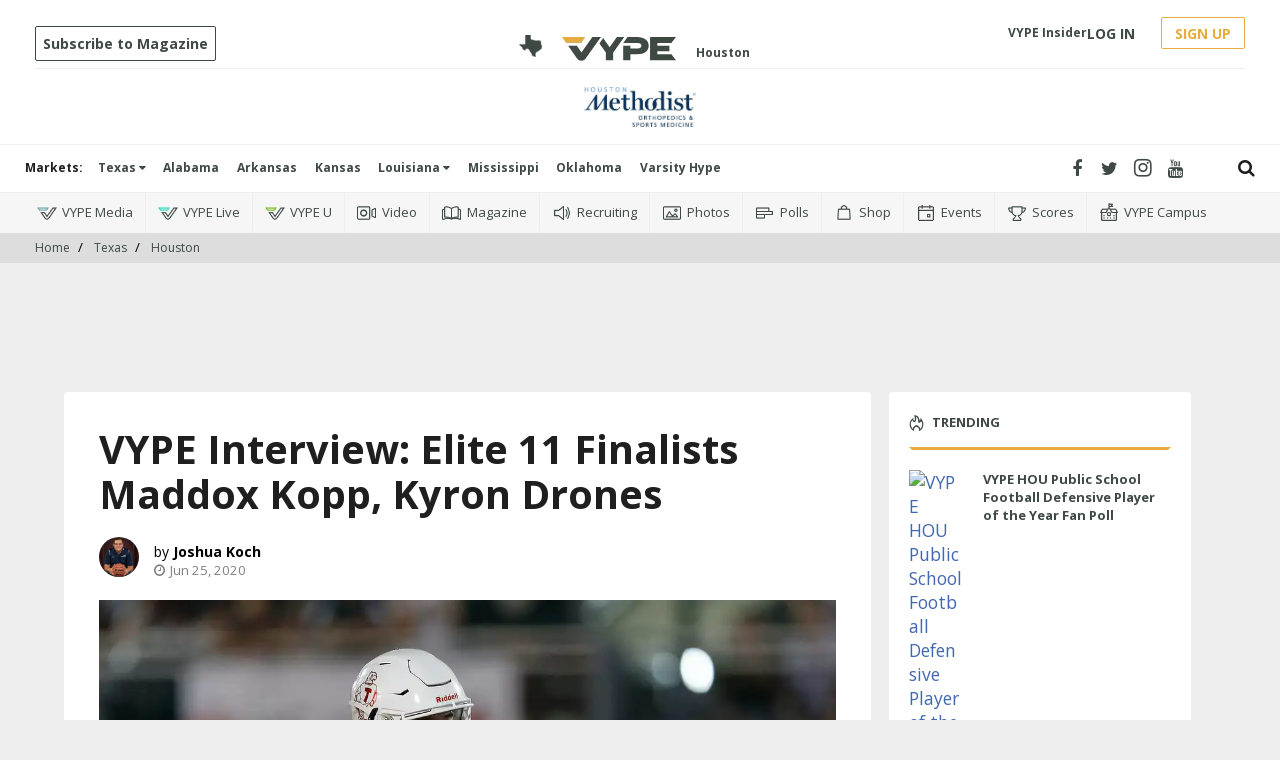

--- FILE ---
content_type: text/html; charset=utf-8
request_url: https://www.vype.com/Texas/Houston/vype-interview-elite-11-finalists-maddox-kopp-kyron-drones-
body_size: 60400
content:
<!DOCTYPE html><!-- Powered by RebelMouse. https://www.rebelmouse.com --><html lang="en"><head prefix="og: https://ogp.me/ns# article: https://ogp.me/ns/article#"><script type="application/ld+json">{"@context":"https://schema.org","@type":"NewsArticle","articleSection":"Houston","author":{"@type":"Person","description":"","identifier":"19823127","image":{"@type":"ImageObject","url":"https://assets.rebelmouse.io/eyJhbGciOiJIUzI1NiIsInR5cCI6IkpXVCJ9.eyJpbWFnZSI6Imh0dHBzOi8vYXNzZXRzLnJibC5tcy8xOTQ2NTc5My9vcmlnaW4uanBnIiwiZXhwaXJlc19hdCI6MTgxNjQ5NjAyN30.F23cSmB3e0rdvSLSUeweFeTsyQaEhepsNSwOpU66cto/img.jpg?width=210"},"name":"Joshua Koch","url":"https://www.vype.com/u/joshua_koch"},"dateModified":"2020-07-06T13:54:07Z","datePublished":"2020-06-25T18:33:25Z","description":"Every year, the Elite 11 is the premiere quarterback competition in the country.","headline":"VYPE Interview: Elite 11 Finalists Maddox Kopp, Kyron Drones","image":[{"@type":"ImageObject","height":600,"url":"https://assets.rebelmouse.io/eyJhbGciOiJIUzI1NiIsInR5cCI6IkpXVCJ9.eyJpbWFnZSI6Imh0dHBzOi8vYXNzZXRzLnJibC5tcy8yMzI4MzE5Ni9vcmlnaW4uanBnIiwiZXhwaXJlc19hdCI6MTc4MDM0OTAwMn0.3UL8JSHCQdPiFhm9SOKmRCdiRqx5oXB2ldbOq_tPpTQ/img.jpg?width=1200&height=600&coordinates=0%2C106%2C0%2C107","width":1200},{"@type":"ImageObject","height":1200,"url":"https://assets.rebelmouse.io/eyJhbGciOiJIUzI1NiIsInR5cCI6IkpXVCJ9.eyJpbWFnZSI6Imh0dHBzOi8vYXNzZXRzLnJibC5tcy8yMzI4MzE5Ni9vcmlnaW4uanBnIiwiZXhwaXJlc19hdCI6MTc4MDM0OTAwMn0.3UL8JSHCQdPiFhm9SOKmRCdiRqx5oXB2ldbOq_tPpTQ/img.jpg?width=1200&height=1200&coordinates=213%2C0%2C214%2C0","width":1200},{"@type":"ImageObject","height":1500,"url":"https://assets.rebelmouse.io/eyJhbGciOiJIUzI1NiIsInR5cCI6IkpXVCJ9.eyJpbWFnZSI6Imh0dHBzOi8vYXNzZXRzLnJibC5tcy8yMzI4MzE5Ni9vcmlnaW4uanBnIiwiZXhwaXJlc19hdCI6MTc4MDM0OTAwMn0.3UL8JSHCQdPiFhm9SOKmRCdiRqx5oXB2ldbOq_tPpTQ/img.jpg?width=2000&height=1500&coordinates=71%2C0%2C71%2C0","width":2000},{"@type":"ImageObject","height":700,"url":"https://assets.rebelmouse.io/eyJhbGciOiJIUzI1NiIsInR5cCI6IkpXVCJ9.eyJpbWFnZSI6Imh0dHBzOi8vYXNzZXRzLnJibC5tcy8yMzI4MzE5Ni9vcmlnaW4uanBnIiwiZXhwaXJlc19hdCI6MTc4MDM0OTAwMn0.3UL8JSHCQdPiFhm9SOKmRCdiRqx5oXB2ldbOq_tPpTQ/img.jpg?width=1245&height=700&coordinates=0%2C66%2C0%2C66","width":1245}],"keywords":["houston high school sports","kyron drones","maddox kopp","shadow creek","shadow creek high school","st. thomas","st. thomas high school","tapps sports","texas private schools","vype houston high school sports","elite 11"],"mainEntityOfPage":{"@id":"https://www.vype.com/Texas/Houston/vype-interview-elite-11-finalists-maddox-kopp-kyron-drones-","@type":"WebPage"},"publisher":{"@type":"Organization","logo":{"@type":"ImageObject","url":"https://assets.rebelmouse.io/eyJhbGciOiJIUzI1NiIsInR5cCI6IkpXVCJ9.eyJpbWFnZSI6Imh0dHBzOi8vYXNzZXRzLnJibC5tcy8yNDUyMzAyOS9vcmlnaW4ucG5nIiwiZXhwaXJlc19hdCI6MTgyODc0NTg3Nn0.5vJv1TxHsNcXQP1DWuomo52Lav3UZr19aRa-zwIXIUU/img.png?width=210"},"name":"VYPE"},"thumbnailUrl":"https://assets.rebelmouse.io/eyJhbGciOiJIUzI1NiIsInR5cCI6IkpXVCJ9.eyJpbWFnZSI6Imh0dHBzOi8vYXNzZXRzLnJibC5tcy8yMzI4MzE5Ni9vcmlnaW4uanBnIiwiZXhwaXJlc19hdCI6MTc4MDM0OTAwMn0.3UL8JSHCQdPiFhm9SOKmRCdiRqx5oXB2ldbOq_tPpTQ/img.jpg?width=210","url":"https://www.vype.com/Texas/Houston/vype-interview-elite-11-finalists-maddox-kopp-kyron-drones-"}</script><meta charset="utf-8"/><link rel="preload" href="https://assets.rebelmouse.io/eyJhbGciOiJIUzI1NiIsInR5cCI6IkpXVCJ9.eyJpbWFnZSI6Imh0dHBzOi8vYXNzZXRzLnJibC5tcy8yMzI4MzE5Ni9vcmlnaW4uanBnIiwiZXhwaXJlc19hdCI6MTc4MDM0OTAwMn0.3UL8JSHCQdPiFhm9SOKmRCdiRqx5oXB2ldbOq_tPpTQ/img.jpg?width=1200&height=800&quality=50&coordinates=0%2C0%2C0%2C0" as="image" fetchpriority="high"/><link rel="canonical" href="https://www.vype.com/Texas/Houston/vype-interview-elite-11-finalists-maddox-kopp-kyron-drones-"/><meta property="fb:app_id" content="200167090048537"/><meta name="twitter:site" content="@"/><meta name="twitter:site:id" content=""/><meta property="og:type" content="article"/><meta property="article:section" content="Houston"/><meta property="og:url" content="https://www.vype.com/Texas/Houston/vype-interview-elite-11-finalists-maddox-kopp-kyron-drones-"/><meta property="og:site_name" content="VYPE"/><meta property="og:image" content="https://assets.rebelmouse.io/eyJhbGciOiJIUzI1NiIsInR5cCI6IkpXVCJ9.eyJpbWFnZSI6Imh0dHBzOi8vYXNzZXRzLnJibC5tcy8yMzI4MzE5Ni9vcmlnaW4uanBnIiwiZXhwaXJlc19hdCI6MTc4MDM0OTAwMn0.3UL8JSHCQdPiFhm9SOKmRCdiRqx5oXB2ldbOq_tPpTQ/img.jpg?width=1200&height=600&coordinates=0%2C106%2C0%2C107"/><meta property="og:image:width" content="1200"/><meta property="og:image:height" content="600"/><meta property="og:title" content="VYPE Interview: Elite 11 Finalists Maddox Kopp, Kyron Drones"/><meta property="og:description" content="Every year, the Elite 11 is the premiere quarterback competition in the country."/><meta name="description" content="Every year, the Elite 11 is the premiere quarterback competition in the country. After looking at quarterbacks around the country, the Top 20 signal-callers are invited to a three-day event which determines who the Elite 11 quarterback is. Houston will have a solid chance to have one of, if not the top, quarterback in the country once it is all said and done. The State of Texas is sending seven quarterbacks to the competition in Nashville, with three coming from Houston. Shadow Creek&#39;s Kyron Drones, St. Thomas&#39; Maddox Kopp and North Shore&#39;s Dematrius Davis were selected for the annual competition."/><meta name="keywords" content="houston high school sports, kyron drones, maddox kopp, shadow creek, shadow creek high school, st. thomas, st. thomas high school, tapps sports, texas private schools, vype houston high school sports, elite 11"/><meta name="referrer" content="always"/><meta name="twitter:card" content="summary_large_image"/><meta name="twitter:image" content="https://assets.rebelmouse.io/eyJhbGciOiJIUzI1NiIsInR5cCI6IkpXVCJ9.eyJpbWFnZSI6Imh0dHBzOi8vYXNzZXRzLnJibC5tcy8yMzI4MzE5Ni9vcmlnaW4uanBnIiwiZXhwaXJlc19hdCI6MTc4MDM0OTAwMn0.3UL8JSHCQdPiFhm9SOKmRCdiRqx5oXB2ldbOq_tPpTQ/img.jpg?width=1200&height=600&coordinates=0%2C106%2C0%2C107"/><link rel="preconnect" href="https://assets.rebelmouse.io/" crossorigin="anonymous"/><link rel="preconnect" href="https://user-stats.rbl.ms/" crossorigin="anonymous"/><link rel="preconnect" href="https://pages-stats.rbl.ms/" crossorigin="anonymous"/><!--link rel="preload" href="https://static.rbl.ms/static/fonts/fontawesome/fontawesome-mini.woff" as="font" type="font/woff2" crossorigin--><script type="text/javascript" class="rm-i-script">navigator.userAgent.includes("Chrome")&&function(e,t,n,r,i,o,a,u,c,s,p,l,f,v,d){var m,h,g,y,E=["click","contextmenu","dblclick","gotpointercapture","keydown","keypress","keyup","lostpointercapture","mousedown","mouseup","pointercancel","pointerdown","pointerenter","pointerleave","pointerover","pointerup","touchcancel","touchend","touchstart"],w=["scroll","wheel","mousemove","pointermove","touchmove"],P=new c,I=new c,L=new c,T="_rmStopped",S="rmInpZillaSafe",k="_rmImmediatelyStopped",_=e.setTimeout,b=e.clearTimeout,A=a.prototype,B=s&&"scheduling"in s&&"isInputPending"in s.scheduling;function C(e){return e&&e.canceled?Promise.resolve():(t=(e||{}).space||0,new Promise((function(e){t>0?_(e,0):d(e)}))).then((function(){if(B&&s.scheduling.isInputPending({includeContinuous:!0}))return C(e)}));var t}function Z(e){return e&&(e instanceof n||"function"==typeof e)}function x(e){return e&&"handleEvent"in e}function H(e){return"dataset"in e&&e.dataset.inpZillaSkip}function M(e,t,n,r,i,o){if(!(n[k]||r===u&&n[T]&&t!==n.target)){var a,c={get:(a={target:i,currentTarget:o},function(e,t,n){if(t in a)return a[t];var r=p.get(e,t);return Z(r)?function(){return p.apply(r,e,arguments)}:r}),set:p.set},s=new Proxy(n,c);try{x(e)?e.handleEvent.call(e,s):e.call(t,s)}catch(e){v(e)}}}function O(e){return function(t){var n=this,r=t.eventPhase,i=t.currentTarget,o=t.target;if(H(n))M(e,n,t,r,o,i);else{var a={canceled:!1,space:50};L.has(e)&&(L.get(e).canceled=!0),L.set(e,a),C(a).then((function(){a.canceled||(L.delete(e),M(e,n,t,r,o,i))}))}}}function j(e){return f.length>0&&e instanceof r&&e.dataset}function q(e){var t=!!f.some((function(t){return e.closest(t)}));e.dataset[S]=t?1:0}function F(e){return!!j(e)&&(S in e.dataset||q(e),1==e.dataset[S])}function G(e,t){var n=function(e,t){return!function(e,t){return!function(e){return e&&e.passive}(t)&&function(e){var t=e;return x(e)&&(t=e.handleEvent),!!(t&&t.length>0)}(e)}(e,t)}(e,t);return function(t){var r=this,i=t.eventPhase,o=t.currentTarget,u=t.target,c=t.timeStamp,s=new a("rm").timeStamp-c;function p(){M(e,r,t,i,u,o)}var l=!t.cancelable,f=!H(r),v=s>=20||n||l||function(e){return F(e.target)||F(e.currentTarget)}(t);f&&v?C().then(p):p()}}function N(e,t,n,r){if(!e.has(t)){var i=n(t,r);e.set(t,i)}return e.get(t)}function R(e){E.forEach((function(t){var n="on"+t;Object.defineProperty(e,n,{set:function(e){var n=this,r="__rmInpOn"+t;n[r]&&n.removeEventListener(t,n[r],{passive:!0}),n[r]=e,n.addEventListener(t,e,{passive:!0})}})}))}function U(e,t){return function(){this[e]=!0,t.apply(this,arguments)}}function z(){return!0}e.addEventListener("pointerup",z,{passive:!0}),e.addEventListener("pointerdown",z,{passive:!0}),(m=i.prototype).addEventListener=(h=m.addEventListener,function(t,n,r){var i=this||e;j(i)&&q(i);var o=n;n&&(o=w.includes(t)?N(I,n,O,r):N(P,n,G,r));var a=l.from(arguments);return a[1]=o,h.apply(i,a)}),m.removeEventListener=function(t){return function(n,r){var i,o=this||e,a=r;r&&(w.includes(n)&&I.has(r)?i=I:P.has(r)&&(i=P),i&&(a=i.get(r),i.delete(r)));var u=l.from(arguments);return u[1]=a,t.apply(o,u)}}(m.removeEventListener),R(e),R(t),R(o.prototype),g=A.stopPropagation,y=A.stopImmediatePropagation,A.stopPropagation=U(T,g),A.stopImmediatePropagation=U(k,y),function(){var t=new c;function n(e){return t.has(e)&&t.set(e,!0),b(e)}e.setTimeout=function(n,r){var i=this,o=l.from(arguments).splice(2);if(!Z(n))return _.apply(e,arguments);function a(){t.get(u)||n.apply(i,o),t.delete(u)}var u=_((function(){C().then(a).catch(v)}),r);return t.set(u,!1),u},e.setInterval=function(e,n){var r=this,i=l.from(arguments).splice(2);function o(){t.get(c)||e.apply(r,i)}function a(){return _(u,n)}function u(){t.get(c)?t.delete(c):C().then(o).catch(v).finally(a)}var c=a();return t.set(c,!1),c},e.clearInterval=n,e.clearTimeout=n}()}(window,document,Function,Element,EventTarget,HTMLElement,Event,Event.BUBBLING_PHASE,Map,navigator,Reflect,Array,window._rmInpZillaSafeSelectorList||[],console.error,requestIdleCallback);</script><script class="rm-i-script">window.REBELMOUSE_BOOTSTRAP_DATA = {"isUserLoggedIn": false, "site": {"id": 19548097, "isCommunitySite": false}, "runner": {"id": 19548097}, "post": {"id": 2646263570, "sections": [0, 473333371, 404352870, 404358750], "shareUrl": "https%3A%2F%2Fwww.vype.com%2FTexas%2FHouston%2Fvype-interview-elite-11-finalists-maddox-kopp-kyron-drones-", "status": 0, "tags": ["houston high school sports", "kyron drones", "maddox kopp", "shadow creek", "shadow creek high school", "st. thomas", "st. thomas high school", "tapps sports", "texas private schools", "vype houston high school sports", "elite 11"]}, "path": "/Texas/Houston/vype-interview-elite-11-finalists-maddox-kopp-kyron-drones-", "pathParams": {"sections": "Texas/Houston/", "slug": "vype-interview-elite-11-finalists-maddox-kopp-kyron-drones-"}, "resourceId": "pp_2646263570", "fbId": "200167090048537", "fbAppVersion": "v2.5", "clientGaId": "UA-136927896-1", "messageBusUri": "wss://messages.rebelmouse.io", "section": {"id": null}, "tag": {"slug": "elite-11", "isSection": false}, "fullBootstrapUrl": "/res/bootstrap/data.js?site_id=19548097\u0026resource_id=pp_2646263570\u0026path_params=%7B%22sections%22%3A%22Texas%2FHouston%2F%22%2C%22slug%22%3A%22vype-interview-elite-11-finalists-maddox-kopp-kyron-drones-%22%7D\u0026override_device=desktop\u0026post_id=2646263570", "whitelabel_menu": {}, "useRiver": true, "engine": {"recaptchaSiteKey": null, "lazyLoadShortcodeImages": true, "backButtonGoToPage": true, "changeParticleUrlScroll": true, "countKeepReadingAsPageview": true, "defaultVideoPlayer": "", "theoPlayerLibraryLocation": "", "trackPageViewOnParticleUrlScroll": true, "webVitalsSampleRate": 100, "overrideDevicePixelRatio": null, "image_quality_level": 50, "sendEventsToCurrentDomain": false, "enableLoggedOutUserTracking": false, "useSmartLinks2": true}};
    </script><script class="rm-i-script">window.REBELMOUSE_BASE_ASSETS_URL = "https://www.vype.com/static/dist/social-ux/";
        window.REBELMOUSE_BASE_SSL_DOMAIN = "https://www.vype.com";
        window.REBELMOUSE_TASKS_QUEUE = [];
        window.REBELMOUSE_LOW_TASKS_QUEUE = [];
        window.REBELMOUSE_LOWEST_TASKS_QUEUE = [];
        window.REBELMOUSE_ACTIVE_TASKS_QUEUE = [];
        window.REBELMOUSE_STDLIB = {};
        window.RM_OVERRIDES = {};
        window.RM_AD_LOADER = [];
    </script><script src="https://www.vype.com/static/dist/social-ux/main.36c3749fa49db81ecd4f.bundle.mjs" class="rm-i-script" type="module" async="async" data-js-app="true" data-src-host="https://www.vype.com" data-src-file="main.mjs"></script><script src="https://www.vype.com/static/dist/social-ux/main.d0b30db35abc6251a38d.bundle.js" class="rm-i-script" nomodule="nomodule" defer="defer" data-js-app="true" data-src-host="https://www.vype.com" data-src-file="main.js"></script><script src="https://www.vype.com/static/dist/social-ux/runtime.5f2854bedb02943ff2a5.bundle.mjs" class="rm-i-script" type="module" async="async" data-js-app="true" data-src-host="https://www.vype.com" data-src-file="runtime.mjs"></script><script src="https://www.vype.com/static/dist/social-ux/runtime.5fe7c9a46d72403f8fd3.bundle.js" class="rm-i-script" nomodule="nomodule" defer="defer" data-js-app="true" data-src-host="https://www.vype.com" data-src-file="runtime.js"></script><!-- we collected enough need to fix it first before turn in back on--><!--script src="//cdn.ravenjs.com/3.16.0/raven.min.js" crossorigin="anonymous"></script--><!--script type="text/javascript">
        Raven.config('https://6b64f5cc8af542cbb920e0238864390a@sentry.io/147999').install();
    </script--><link rel="manifest" href="/manifest.json"/><meta name="theme-color" content="#647187"/><script class="rm-i-script">
        if ('serviceWorker' in navigator) {
          window.addEventListener('load', function() {
            navigator.serviceWorker.register('/sw.js').then(function(registration) {
              console.log('ServiceWorker registration successful with scope: ', registration.scope);
            }, function(err) {
              console.log('ServiceWorker registration failed: ', err);
            });
          });
        } else {
          console.log('ServiceWorker not enabled');
        }
    </script><script class="rm-i-script">
        // fallback error prone google tag setup
        var googletag = googletag || {};
        googletag.cmd = googletag.cmd || [];
    </script><meta http-equiv="X-UA-Compatible" content="IE=edge"/><link rel="alternate" type="application/rss+xml" title="VYPE" href="/feeds/texas.rss"/><meta name="viewport" content="width=device-width,initial-scale=1,minimum-scale=1.0"/><!-- TODO: move the default value from here --><title>VYPE Interview: Elite 11 Finalists Maddox Kopp, Kyron Drones - VYPE</title><style class="rm-i-styles">
        {% raw %} article,aside,details,figcaption,figure,footer,header,hgroup,nav,section{display:block;}audio,canvas,video{display:inline-block;}audio:not([controls]){display:none;}[hidden]{display:none;}html{font-size:100%;-webkit-text-size-adjust:100%;-ms-text-size-adjust:100%;}body{margin:0;font-size:1em;line-height:1.4;}body,button,input,select,textarea{font-family:Tahoma,sans-serif;color:#5A5858;}::-moz-selection{background:#145A7C;color:#fff;text-shadow:none;}::selection{background:#145A7C;color:#fff;text-shadow:none;}:focus{outline:5px auto #2684b1;}a:hover,a:active{outline:0;}abbr[title]{border-bottom:1px dotted;}b,strong{font-weight:bold;}blockquote{margin:1em 40px;}dfn{font-style:italic;}hr{display:block;height:1px;border:0;border-top:1px solid #ccc;margin:1em 0;padding:0;}ins{background:#ff9;color:#000;text-decoration:none;}mark{background:#ff0;color:#000;font-style:italic;font-weight:bold;}pre,code,kbd,samp{font-family:monospace,serif;_font-family:'courier new',monospace;font-size:1em;}pre{white-space:pre;white-space:pre-wrap;word-wrap:break-word;}q{quotes:none;}q:before,q:after{content:"";content:none;}small{font-size:85%;}sub,sup{font-size:75%;line-height:0;position:relative;vertical-align:baseline;}sup{top:-0.5em;}sub{bottom:-0.25em;}ul,ol{margin:1em 0;padding:0 0 0 40px;}dd{margin:0 0 0 40px;}nav ul,nav ol{list-style:none;list-style-image:none;margin:0;padding:0;}img{border:0;-ms-interpolation-mode:bicubic;vertical-align:middle;}svg:not(:root){overflow:hidden;}figure{margin:0;}form{margin:0;}fieldset{border:0;margin:0;padding:0;}label{cursor:pointer;}legend{border:0;padding:0;}button,input{line-height:normal;}button,input[type="button"],input[type="reset"],input[type="submit"]{cursor:pointer;-webkit-appearance:button;}input[type="checkbox"],input[type="radio"]{box-sizing:border-box;padding:0;}input[type="search"]{-webkit-appearance:textfield;box-sizing:content-box;}input[type="search"]::-webkit-search-decoration{-webkit-appearance:none;}button::-moz-focus-inner,input::-moz-focus-inner{border:0;padding:0;}textarea{overflow:auto;vertical-align:top;resize:vertical;}input:invalid,textarea:invalid{background-color:#fccfcc;}table{border-collapse:collapse;border-spacing:0;}td{vertical-align:top;}.ir{display:block;border:0;text-indent:-999em;overflow:hidden;background-color:transparent;background-repeat:no-repeat;text-align:left;direction:ltr;}.ir br{display:none;}.hidden{display:none !important;visibility:hidden;}.visuallyhidden{border:0;clip:rect(0 0 0 0);height:1px;margin:-1px;overflow:hidden;padding:0;position:absolute;width:1px;}.visuallyhidden.focusable:active,.visuallyhidden.focusable:focus{clip:auto;height:auto;margin:0;overflow:visible;position:static;width:auto;}.invisible{visibility:hidden;}.clearfix:before,.clearfix:after{content:"";display:table;}.clearfix:after{clear:both;}.clearfix{zoom:1;}.zindex20{z-index:20;}.zindex30{z-index:30;}.zindex40{z-index:40;}.zindex50{z-index:50;}html{font-size:11px;font-family:"Open Sans",Arial,Helvetica,sans-serif;line-height:1.4;color:#1f1f1f;font-weight:normal;}body,button,input,select,textarea{font-family:"Open Sans",Arial,Helvetica,sans-serif;color:#1f1f1f;}.col,body{font-size:1.6rem;line-height:1.4;}a{color:rgba(66, 103, 178, 1);text-decoration:none;}a:hover{color:rgba(31, 31, 31, 1);text-decoration:none;}.with-primary-color{color:rgba(66, 103, 178, 1);}.with-primary-color:hover{color:rgba(31, 31, 31, 1);}.js-tab,.js-keep-reading,.js-toggle{cursor:pointer;}.noselect{-webkit-touch-callout:none;-webkit-user-select:none;-khtml-user-select:none;-moz-user-select:none;-ms-user-select:none;user-select:none;}.tabs__tab{display:inline-block;padding:10px;}.tabs__tab-content{display:none;}.tabs__tab-content.active{display:block;}button:focus,input[type="text"],input[type="email"]{outline:0;}audio,canvas,iframe,img,svg,video{vertical-align:middle;max-width:100%;}textarea{resize:vertical;}.main{background-color:#eee;position:relative;overflow:hidden;}.valign-wrapper{display:-webkit-flex;display:-ms-flexbox;display:flex;-webkit-align-items:center;-ms-flex-align:center;align-items:center;}.valign-wrapper .valign{display:block;}#notification{position:fixed;}.article-module__controls-placeholder{position:absolute;}.display-block{display:block;}.cover-all{position:absolute;width:100%;height:100%;}.full-width{width:100%;}.fa{font-family:FontAwesome,"fontawesome-mini" !important;}.fa.fa-instagram{font-size:1.15em;}.fa-googleplus:before{content:"\f0d5";}.post-partial,.overflow-visible{overflow:visible !important;}.attribute-data{margin:0 10px 10px 0;padding:5px 10px;background-color:rgba(66, 103, 178, 1);color:white;border-radius:3px;margin-bottom:10px;display:inline-block;}.attribute-data[value=""]{display:none;}.badge{display:inline-block;overflow:hidden;}.badge-image{border-radius:100%;}.js-expandable.expanded .js-expand,.js-expandable:not(.expanded) .js-contract{display:none;}.js-scroll-trigger{display:block;width:100%;}.sticky-target:not(.legacy){position:fixed;opacity:0;top:0;will-change:transform;transform:translate3d(0px,0px,0px);}.sticky-target.legacy{position:relative;}.sticky-target.legacy.sticky-active{position:fixed;}.color-inherit:hover,.color-inherit{color:inherit;}.js-appear-on-expand{transition:all 350ms;height:0;overflow:hidden;opacity:0;}.content-container{display:none;}.expanded .content-container{display:block;}.expanded .js-appear-on-expand{opacity:1;height:auto;}.logged-out-user .js-appear-on-expand{height:0;opacity:0;}.h1,.h2{margin:0;padding:0;font-size:1em;font-weight:normal;}.lazyload-placeholder{display:none;position:absolute;text-align:center;background:rgba(0,0,0,0.1);top:0;bottom:0;left:0;right:0;}div[runner-lazy-loading] .lazyload-placeholder,iframe[runner-lazy-loading] + .lazyload-placeholder{display:block;}.abs-pos-center{position:absolute;top:0;bottom:0;left:0;right:0;margin:auto;}.relative{position:relative;}.runner-spinner{position:absolute;top:0;bottom:0;left:0;right:0;margin:auto;width:50px;}.runner-spinner:before{content:"";display:block;padding-top:100%;}.rm-non-critical-loaded .runner-spinner-circular{animation:rotate 2s linear infinite;height:100%;transform-origin:center center;width:100%;position:absolute;top:0;bottom:0;left:0;right:0;margin:auto;}.position-relative{position:relative;}.collection-button{display:inline-block;}.rm-non-critical-loaded .runner-spinner-path{stroke-dasharray:1,200;stroke-dashoffset:0;animation:dash 1.5s ease-in-out infinite,color 6s ease-in-out infinite;stroke-linecap:round;}.pagination-container .pagination-wrapper{display:flex;align-items:center;}.pagination-container .pagination-wrapper a{color:rgba(59,141,242,1);margin:0 5px;}@keyframes rotate{100%{transform:rotate(360deg);}}@keyframes dash{0%{stroke-dasharray:1,200;stroke-dashoffset:0;}50%{stroke-dasharray:89,200;stroke-dashoffset:-35px;}100%{stroke-dasharray:89,200;stroke-dashoffset:-124px;}}@keyframes color{100%,0%{stroke:rgba(255,255,255,1);}40%{stroke:rgba(255,255,255,0.6);}66%{stroke:rgba(255,255,255,0.9);}80%,90%{stroke:rgba(255,255,255,0.7);}}.js-section-loader-feature-container > .slick-list > .slick-track > .slick-slide:not(.slick-active){height:0;visibility:hidden;}.rebellt-item-media-container .instagram-media{margin-left:auto !important;margin-right:auto !important;}.js-hidden-panel{position:fixed;top:0;left:0;right:0;transition:all 300ms;z-index:10;}.js-hidden-panel.active{transform:translate3d(0,-100%,0);}.content{margin-left:auto;margin-right:auto;max-width:1100px;width:90%;}.ad-tag{text-align:center;}.ad-tag__inner{display:inline-block;}.content .ad-tag{margin-left:-5%;margin-right:-5%;}@media (min-width:768px){.content .ad-tag{margin-left:auto;margin-right:auto;}}.user-prefs{display:none;}.no-mb:not(:last-child){margin-bottom:0;}.no-mt:not(:first-child){margin-top:0;}.sm-mt-0:not(:empty):before,.sm-mt-1:not(:empty):before,.sm-mt-2:not(:empty):before,.sm-mb-0:not(:empty):after,.sm-mb-1:not(:empty):after,.sm-mb-2:not(:empty):after,.md-mt-0:not(:empty):before,.md-mt-1:not(:empty):before,.md-mt-2:not(:empty):before,.md-mb-0:not(:empty):after,.md-mb-1:not(:empty):after,.md-mb-2:not(:empty):after,.lg-mt-0:not(:empty):before,.lg-mt-1:not(:empty):before,.lg-mt-2:not(:empty):before,.lg-mb-0:not(:empty):after,.lg-mb-1:not(:empty):after,.lg-mb-2:not(:empty):after{content:'';display:block;overflow:hidden;}.sm-mt-0:not(:empty):before{margin-bottom:0;}.sm-mt-0 > *{margin-top:0;}.sm-mt-1:not(:empty):before{margin-bottom:-10px;}.sm-mt-1 > *{margin-top:10px;}.sm-mt-2:not(:empty):before{margin-bottom:-20px;}.sm-mt-2 > *{margin-top:20px;}.sm-mb-0:not(:empty):after{margin-top:0;}.sm-mb-0 > *{margin-bottom:0;}.sm-mb-1:not(:empty):after{margin-top:-10px;}.sm-mb-1 > *{margin-bottom:10px;}.sm-mb-2:not(:empty):after{margin-top:-20px;}.sm-mb-2 > *{margin-bottom:20px;}@media (min-width:768px){.md-mt-0:not(:empty):before{margin-bottom:0;}.md-mt-0 > *{margin-top:0;}.md-mt-1:not(:empty):before{margin-bottom:-10px;}.md-mt-1 > *{margin-top:10px;}.md-mt-2:not(:empty):before{margin-bottom:-20px;}.md-mt-2 > *{margin-top:20px;}.md-mb-0:not(:empty):after{margin-top:0;}.md-mb-0 > *{margin-bottom:0;}.md-mb-1:not(:empty):after{margin-top:-10px;}.md-mb-1 > *{margin-bottom:10px;}.md-mb-2:not(:empty):after{margin-top:-20px;}.md-mb-2 > *{margin-bottom:20px;}}@media (min-width:1024px){.lg-mt-0:not(:empty):before{margin-bottom:0;}.lg-mt-0 > *{margin-top:0;}.lg-mt-1:not(:empty):before{margin-bottom:-10px;}.lg-mt-1 > *{margin-top:10px;}.lg-mt-2:not(:empty):before{margin-bottom:-20px;}.lg-mt-2 > *{margin-top:20px;}.lg-mb-0:not(:empty):after{margin-top:0;}.lg-mb-0 > *{margin-bottom:0;}.lg-mb-1:not(:empty):after{margin-top:-10px;}.lg-mb-1 > *{margin-bottom:10px;}.lg-mb-2:not(:empty):after{margin-top:-20px;}.lg-mb-2 > *{margin-bottom:20px;}}.sm-cp-0{padding:0;}.sm-cp-1{padding:10px;}.sm-cp-2{padding:20px;}@media (min-width:768px){.md-cp-0{padding:0;}.md-cp-1{padding:10px;}.md-cp-2{padding:20px;}}@media (min-width:1024px){.lg-cp-0{padding:0;}.lg-cp-1{padding:10px;}.lg-cp-2{padding:20px;}}.mb-2 > *{margin-bottom:20px;}.mb-2 > :last-child{margin-bottom:0;}.v-sep > *{margin-bottom:20px;}@media (min-width:768px){.v-sep > *{margin-bottom:40px;}}.v-sep > *:last-child{margin-bottom:0;}@media only screen and (max-width:767px){.hide-mobile{display:none !important;}}@media only screen and (max-width:1023px){.hide-tablet-and-mobile{display:none !important;}}@media only screen and (min-width:768px){.hide-tablet-and-desktop{display:none !important;}}@media only screen and (min-width:768px) and (max-width:1023px){.hide-tablet{display:none !important;}}@media only screen and (min-width:1024px){.hide-desktop{display:none !important;}}.row.px10{margin-left:-10px;margin-right:-10px;}.row.px10 > .col{padding-left:10px;padding-right:10px;}.row.px20{margin-left:-20px;margin-right:-20px;}.row.px20 > .col{padding-left:20px;padding-right:20px;}.row{margin-left:auto;margin-right:auto;overflow:hidden;}.row:after{content:'';display:table;clear:both;}.row:not(:empty){margin-bottom:-20px;}.col{margin-bottom:20px;}@media (min-width:768px){.col{margin-bottom:40px;}.row:not(:empty){margin-bottom:-40px;}}.row .col{float:left;box-sizing:border-box;}.row .col.pull-right{float:right;}.row .col.s1{width:8.3333333333%;}.row .col.s2{width:16.6666666667%;}.row .col.s3{width:25%;}.row .col.s4{width:33.3333333333%;}.row .col.s5{width:41.6666666667%;}.row .col.s6{width:50%;}.row .col.s7{width:58.3333333333%;}.row .col.s8{width:66.6666666667%;}.row .col.s9{width:75%;}.row .col.s10{width:83.3333333333%;}.row .col.s11{width:91.6666666667%;}.row .col.s12{width:100%;}@media only screen and (min-width:768px){.row .col.m1{width:8.3333333333%;}.row .col.m2{width:16.6666666667%;}.row .col.m3{width:25%;}.row .col.m4{width:33.3333333333%;}.row .col.m5{width:41.6666666667%;}.row .col.m6{width:50%;}.row .col.m7{width:58.3333333333%;}.row .col.m8{width:66.6666666667%;}.row .col.m9{width:75%;}.row .col.m10{width:83.3333333333%;}.row .col.m11{width:91.6666666667%;}.row .col.m12{width:100%;}}@media only screen and (min-width:1024px){.row .col.l1{width:8.3333333333%;}.row .col.l2{width:16.6666666667%;}.row .col.l3{width:25%;}.row .col.l4{width:33.3333333333%;}.row .col.l5{width:41.6666666667%;}.row .col.l6{width:50%;}.row .col.l7{width:58.3333333333%;}.row .col.l8{width:66.6666666667%;}.row .col.l9{width:75%;}.row .col.l10{width:83.3333333333%;}.row .col.l11{width:91.6666666667%;}.row .col.l12{width:100%;}}.widget{position:relative;box-sizing:border-box;}.widget:hover .widget__headline a{color:rgba(31, 31, 31, 1);}.widget__headline{font-family:"Open Sans",Arial,Helvetica,sans-serif;color:#1f1f1f;cursor:pointer;}.widget__headline-text{font-family:inherit;color:inherit;word-break:break-word;}.widget__section-text{display:block;}.image,.widget__image{background-position:center;background-repeat:no-repeat;background-size:cover;display:block;z-index:0;}.widget__play{position:absolute;width:100%;height:100%;text-align:center;}.rm-widget-image-holder{position:relative;}.rm-video-holder{position:absolute;width:100%;height:100%;top:0;left:0;}.rm-zindex-hidden{display:none;z-index:-1;}.rm-widget-image-holder .widget__play{top:0;left:0;}.image.no-image{background-color:#e4e4e4;}.widget__video{position:relative;}.widget__video .rm-scrop-spacer{padding-bottom:56.25%;}.widget__video.rm-video-tiktok{max-width:605px;}.widget__video video,.widget__video iframe{position:absolute;top:0;left:0;height:100%;}.widget__product-vendor{font-size:1.5em;line-height:1.5;margin:25px 0;}.widget__product-buy-link{margin:15px 0;}.widget__product-buy-link-btn{background-color:#000;color:#fff;display:inline-block;font-size:1.6rem;line-height:1em;padding:1.25rem;font-weight:700;}.widget__product-buy-btn:hover{color:#fff;}.widget__product-price{font-size:1.5em;line-height:1.5;margin:25px 0;}.widget__product-compare-at-price{text-decoration:line-through;}.rebellt-item.is--mobile,.rebellt-item.is--tablet{margin-bottom:0.85em;}.rebellt-item.show_columns_on_mobile.col2,.rebellt-item.show_columns_on_mobile.col3{display:inline-block;vertical-align:top;}.rebellt-item.show_columns_on_mobile.col2{width:48%;}.rebellt-item.show_columns_on_mobile.col3{width:32%;}@media only screen and (min-width:768px){.rebellt-item.col2:not(.show_columns_on_mobile),.rebellt-item.col3:not(.show_columns_on_mobile){display:inline-block;vertical-align:top;}.rebellt-item.col2:not(.show_columns_on_mobile){width:48%;}.rebellt-item.col3:not(.show_columns_on_mobile){width:32%;}}.rebellt-item.parallax{background-size:cover;background-attachment:fixed;position:relative;left:calc(-50vw + 50%);width:100vw;min-height:100vh;padding:0 20%;box-sizing:border-box;max-width:inherit;text-align:center;z-index:3;}.rebellt-item.parallax.is--mobile{background-position:center;margin-bottom:0;padding:0 15%;}.rebellt-item.parallax.has-description:before,.rebellt-item.parallax.has-description:after{content:"";display:block;padding-bottom:100%;}.rebellt-item.parallax.has-description.is--mobile:before,.rebellt-item.parallax.has-description.is--mobile:after{padding-bottom:90vh;}.rebellt-item.parallax h3,.rebellt-item.parallax p{color:white;text-shadow:1px 0 #000;}.rebellt-item.parallax.is--mobile p{font-size:18px;font-weight:400;}.rebellt-ecommerce h3{font-size:1.8em;margin-bottom:15px;}.rebellt-ecommerce--vendor{font-size:1.5em;line-height:1.5;margin:25px 0;}.rebellt-ecommerce--price{font-size:1.5em;line-height:1.5;margin:25px 0;}.rebellt-ecommerce--compare-at-price{text-decoration:line-through;}.rebellt-ecommerce--buy{margin:15px 0;}.rebellt-ecommerce--btn{background-color:#000;color:#fff;display:inline-block;font-size:1.6rem;line-height:1em;padding:1.25rem;font-weight:700;}.rebellt-ecommerce--btn:hover{color:#fff;}.rebelbar.skin-simple{height:50px;line-height:50px;color:#1f1f1f;font-size:1.2rem;border-left:none;border-right:none;background-color:#fff;}.rebelbar.skin-simple .rebelbar__inner{position:relative;height:100%;margin:0 auto;padding:0 20px;max-width:1300px;}.rebelbar.skin-simple .logo{float:left;}.rebelbar.skin-simple .logo__image{max-height:50px;max-width:190px;}.rebelbar--fake.skin-simple{position:relative;border-color:#fff;}.rebelbar--fixed.skin-simple{position:absolute;width:100%;z-index:3;}.with-fixed-header .rebelbar--fixed.skin-simple{position:fixed;top:0;}.rebelbar.skin-simple .rebelbar__menu-toggle{position:relative;cursor:pointer;float:left;text-align:center;font-size:0;width:50px;margin-left:-15px;height:100%;color:#1f1f1f;}.rebelbar.skin-simple i{vertical-align:middle;display:inline-block;font-size:20px;}.rebelbar.skin-simple .rebelbar__menu-toggle:hover{color:rgba(31, 31, 31, 1);}.rebelbar.skin-simple .rebelbar__section-links{display:none;padding:0 100px 0 40px;overflow:hidden;height:100%;}.rebelbar.skin-simple .rebelbar__section-list{margin:0 -15px;height:100%;}.rebelbar.skin-simple .rebelbar__section-links li{display:inline-block;padding:0 15px;text-align:left;}.rebelbar.skin-simple .rebelbar__section-link{color:#1f1f1f;display:block;font-size:1.8rem;font-weight:400;text-decoration:none;}.rebelbar.skin-simple .rebelbar__section-link:hover{color:rgba(31, 31, 31, 1);}.rebelbar.skin-simple .rebelbar__sharebar.sharebar{display:none;}.rebelbar.skin-simple .rebelbar__section-list.js--active .rebelbar__more-sections-button{visibility:visible;}.rebelbar.skin-simple .rebelbar__more-sections-button{cursor:pointer;visibility:hidden;}.rebelbar.skin-simple #rebelbar__more-sections{visibility:hidden;position:fixed;line-height:70px;left:0;width:100%;background-color:#1f1f1f;}.rebelbar.skin-simple #rebelbar__more-sections a{color:white;}.rebelbar.skin-simple #rebelbar__more-sections.opened{visibility:visible;}@media only screen and (min-width:768px){.rebelbar.skin-simple .rebelbar__menu-toggle{margin-right:15px;}.rebelbar.skin-simple{height:100px;line-height:100px;font-weight:700;}.rebelbar.skin-simple .logo__image{max-width:350px;max-height:100px;}.rebelbar.skin-simple .rebelbar__inner{padding:0 40px;}.rebelbar.skin-simple .rebelbar__sharebar.sharebar{float:left;margin-top:20px;margin-bottom:20px;padding-left:40px;}}@media (min-width:960px){.rebelbar.skin-simple .rebelbar__section-links{display:block;}.with-floating-shares .rebelbar.skin-simple .search-form{display:none;}.with-floating-shares .rebelbar.skin-simple .rebelbar__sharebar.sharebar{display:block;}.with-floating-shares .rebelbar.skin-simple .rebelbar__section-links{display:none;}}.menu-global{display:none;width:100%;position:fixed;z-index:3;color:white;background-color:#1a1a1a;height:100%;font-size:1.8rem;overflow-y:auto;overflow-x:hidden;line-height:1.6em;}@media (min-width:768px){.menu-global{display:block;max-width:320px;top:0;-webkit-transform:translate(-320px,0);transform:translate(-320px,0);transform:translate3d(-320px,0,0);}.menu-global,.all-content-wrapper{transition:transform .2s cubic-bezier(.2,.3,.25,.9);}}.menu-overlay{position:fixed;top:-100%;left:0;height:0;width:100%;cursor:pointer;visibility:hidden;opacity:0;transition:opacity 200ms;}.menu-opened .menu-overlay{visibility:visible;height:100%;z-index:1;opacity:1;top:0;}@media only screen and (min-width:768px){.menu-opened .menu-overlay{z-index:10;background:rgba(255,255,255,.6);}}@media (min-width:960px){.logged-out-user .rebelbar.skin-simple .menu-overlay{display:none;}}@media (min-width:600px){.rm-resized-container-5{width:5%;}.rm-resized-container-10{width:10%;}.rm-resized-container-15{width:15%;}.rm-resized-container-20{width:20%;}.rm-resized-container-25{width:25%;}.rm-resized-container-30{width:30%;}.rm-resized-container-35{width:35%;}.rm-resized-container-40{width:40%;}.rm-resized-container-45{width:45%;}.rm-resized-container-50{width:50%;}.rm-resized-container-55{width:55%;}.rm-resized-container-60{width:60%;}.rm-resized-container-65{width:65%;}.rm-resized-container-70{width:70%;}.rm-resized-container-75{width:75%;}.rm-resized-container-80{width:80%;}.rm-resized-container-85{width:85%;}.rm-resized-container-90{width:90%;}.rm-resized-container-95{width:95%;}.rm-resized-container-100{width:100%;}}.rm-embed-container{position:relative;}.rm-embed-container.rm-embed-instagram{max-width:540px;}.rm-embed-container.rm-embed-tiktok{max-width:572px;min-height:721px;}.rm-embed-container.rm-embed-tiktok blockquote,.rm-embed-twitter blockquote{all:revert;}.rm-embed-container.rm-embed-tiktok blockquote{margin-left:0;margin-right:0;position:relative;}.rm-embed-container.rm-embed-tiktok blockquote,.rm-embed-container.rm-embed-tiktok blockquote > iframe,.rm-embed-container.rm-embed-tiktok blockquote > section{width:100%;min-height:721px;display:block;}.rm-embed-container.rm-embed-tiktok blockquote > section{position:absolute;top:0;left:0;right:0;bottom:0;display:flex;align-items:center;justify-content:center;flex-direction:column;text-align:center;}.rm-embed-container.rm-embed-tiktok blockquote > section:before{content:"";display:block;width:100%;height:300px;border-radius:8px;}.rm-embed-container > .rm-embed,.rm-embed-container > .rm-embed-holder{position:absolute;top:0;left:0;}.rm-embed-holder{display:block;height:100%;width:100%;display:flex;align-items:center;}.rm-embed-container > .rm-embed-spacer{display:block;}.rm-embed-twitter{max-width:550px;margin-top:10px;margin-bottom:10px;}.rm-embed-twitter blockquote{position:relative;height:100%;width:100%;flex-direction:column;display:flex;align-items:center;justify-content:center;flex-direction:column;text-align:center;}.rm-embed-twitter:not(.rm-off) .twitter-tweet{margin:0 !important;}.logo__image,.image-element__img,.rm-lazyloadable-image{max-width:100%;height:auto;}.logo__image,.image-element__img{width:auto;}@media (max-width:768px){.rm-embed-spacer.rm-embed-spacer-desktop{display:none;}}@media (min-width:768px){.rm-embed-spacer.rm-embed-spacer-mobile{display:none;}}.sharebar{margin:0 -4px;padding:0;font-size:0;line-height:0;}.sharebar a{color:#fff;}.sharebar a:hover{text-decoration:none;color:#fff;}.sharebar .share,.sharebar .share-plus{display:inline-block;margin:0 4px;font-size:14px;font-weight:400;padding:0 10px;width:20px;min-width:20px;height:40px;line-height:38px;text-align:center;vertical-align:middle;border-radius:2px;}.sharebar .share-plus i,.sharebar .share i{display:inline-block;vertical-align:middle;}.sharebar .hide-button{display:none;}.sharebar.enable-panel .hide-button{display:inline-block;}.sharebar.enable-panel .share-plus{display:none;}.sharebar.with-first-button-caption:not(.enable-panel) .share:first-child{width:68px;}.sharebar.with-first-button-caption:not(.enable-panel) .share:first-child:after{content:'Share';padding-left:5px;vertical-align:middle;}.sharebar--fixed{display:none;position:fixed;bottom:0;z-index:1;text-align:center;width:100%;left:0;margin:20px auto;}.with-floating-shares .sharebar--fixed{display:block;}.sharebar.fly_shared:not(.enable-panel) .share:nth-child(5){display:none;}.share-media-panel .share-media-panel-pinit{position:absolute;right:0;bottom:0;background-color:transparent;}.share-media-panel-pinit_share{background-image:url('/static/img/whitelabel/runner/spritesheets/pin-it-sprite.png');background-color:#BD081C;background-position:-1px -17px;border-radius:4px;float:right;height:34px;margin:7px;width:60px;background-size:194px auto;}.share-media-panel-pinit_share:hover{opacity:.9;}@media (min-width:768px){.sharebar .share-plus .fa,.sharebar .share .fa{font-size:22px;}.sharebar .share,.sharebar .share-plus{padding:0 15px;width:30px;min-width:30px;height:60px;line-height:60px;margin:0 4px;font-size:16px;}.sharebar.with-first-button-caption:not(.enable-panel) .share:first-child{width:180px;}.sharebar.with-first-button-caption:not(.enable-panel) .share:first-child:after{content:'Share this story';padding-left:10px;vertical-align:middle;text-transform:uppercase;}.share-media-panel-pinit_share{background-position:-60px -23px;height:45px;margin:10px;width:80px;}}.action-btn{display:block;font-size:1.6rem;color:rgba(66, 103, 178, 1);cursor:pointer;border:2px solid rgba(66, 103, 178, 1);border-color:rgba(66, 103, 178, 1);border-radius:2px;line-height:1em;padding:1.6rem;font-weight:700;text-align:center;}.action-btn:hover{color:rgba(31, 31, 31, 1);border:2px solid rgba(31, 31, 31, 1);border-color:rgba(31, 31, 31, 1);}.section-headline__text{font-size:3rem;font-weight:700;line-height:1;}.section-headline__text{color:#1f1f1f;}@media (min-width:768px){.section-headline__text{font-size:3.6rem;}.content__main .section-headline__text{margin-top:-.3rem;margin-bottom:2rem;}}.module-headline__text{font-size:3rem;font-weight:700;color:#909090;}@media (min-width:768px){.module-headline__text{font-size:3.6rem;}}.search-form{position:absolute;top:0;right:20px;z-index:1;}.search-form__text-input{display:none;height:42px;font-size:1.3rem;background-color:#f4f4f4;border:none;color:#8f8f8f;text-indent:10px;padding:0;width:220px;position:absolute;right:-10px;top:0;bottom:0;margin:auto;}.search-form .search-form__submit{display:none;position:relative;border:none;bottom:2px;background-color:transparent;}.search-form__text-input:focus,.search-form__submit:focus{border:0 none;-webkit-box-shadow:none;-moz-box-shadow:none;box-shadow:none;outline:0 none;}.show-search .search-form__close{position:absolute;display:block;top:0;bottom:0;margin:auto;height:1rem;right:-28px;}.search-form__open{vertical-align:middle;bottom:2px;display:inline-block;position:relative;color:#1f1f1f;font-size:1.9rem;}.show-search .search-form__text-input{display:block;}.show-search .search-form__submit{display:inline-block;vertical-align:middle;padding:0;color:#1f1f1f;font-size:1.9rem;}.search-form__close,.show-search .search-form__open{display:none;}.quick-search{display:block;border-bottom:1px solid #d2d2d2;padding:24px 0 28px;margin-bottom:20px;position:relative;}.quick-search__submit{background-color:transparent;border:0;padding:0;margin:0;position:absolute;zoom:.75;color:#000;}.quick-search__input{background-color:transparent;border:0;padding:0;font-size:1.5rem;font-weight:700;line-height:3em;padding-left:40px;width:100%;box-sizing:border-box;}@media (min-width:768px){.search-form{right:40px;}.quick-search{margin-bottom:40px;padding:0 0 20px;}.quick-search__submit{zoom:1;}.quick-search__input{line-height:2.2em;padding-left:60px;}}.search-widget{position:relative;}.search-widget__input,.search-widget__submit{border:none;padding:0;margin:0;color:#1f1f1f;background:transparent;font-size:inherit;line-height:inherit;}.social-links__link{display:inline-block;padding:12px;line-height:0;width:25px;height:25px;border-radius:50%;margin:0 6px;font-size:1.5em;text-align:center;position:relative;vertical-align:middle;color:white;}.social-links__link:hover{color:white;}.social-links__link > span{position:absolute;top:0;left:0;right:0;bottom:0;margin:auto;height:1em;}.article__body{font-family:"Open Sans",Arial,Helvetica,sans-serif;}.body-description .horizontal-rule{border-top:2px solid #eee;}.article-content blockquote{border-left:5px solid rgba(66, 103, 178, 1);border-left-color:rgba(66, 103, 178, 1);color:#656565;padding:0 0 0 25px;margin:1em 0 1em 25px;}.article__splash-custom{position:relative;}.body hr{display:none;}.article-content .media-caption{color:#9a9a9a;font-size:1.4rem;line-height:2;}.giphy-image{margin-bottom:0;}.article-body a{word-wrap:break-word;}.article-content .giphy-image__credits-wrapper{margin:0;}.article-content .giphy-image__credits{color:#000;font-size:1rem;}.article-content .image-media,.article-content .giphy-image .media-photo-credit{display:block;}.tags{color:rgba(66, 103, 178, 1);margin:0 -5px;}.tags__item{margin:5px;display:inline-block;}.tags .tags__item{line-height:1;}.slideshow .carousel-control{overflow:hidden;}.shortcode-media .media-caption,.shortcode-media .media-photo-credit{display:block;}@media (min-width:768px){.tags{margin:0 -10px;}.tags__item{margin:10px;}.article-content__comments-wrapper{border-bottom:1px solid #d2d2d2;margin-bottom:20px;padding-bottom:40px;}}.subscription-widget{background:rgba(66, 103, 178, 1);padding:30px;}.subscription-widget .module-headline__text{text-align:center;font-size:2rem;font-weight:400;color:#fff;}.subscription-widget .social-links{margin-left:-10px;margin-right:-10px;text-align:center;font-size:0;}.subscription-widget .social-links__link{display:inline-block;vertical-align:middle;width:39px;height:39px;color:#fff;box-sizing:border-box;border-radius:50%;font-size:20px;margin:0 5px;line-height:35px;background:transparent;border:2px solid #fff;border-color:#fff;}.subscription-widget .social-links__link:hover{color:rgba(31, 31, 31, 1);border-color:rgba(31, 31, 31, 1);background:transparent;}.subscription-widget .social-links__link .fa-instagram{margin:5px 0 0 1px;}.subscription-widget__site-links{margin:30px -5px;text-align:center;font-size:.8em;}.subscription-widget__site-link{padding:0 5px;color:inherit;}.newsletter-element__form{text-align:center;position:relative;max-width:500px;margin-left:auto;margin-right:auto;}.newsletter-element__submit,.newsletter-element__input{border:0;padding:10px;font-size:1.6rem;font-weight:500;height:40px;line-height:20px;margin:0;}.newsletter-element__submit{background:#909090;color:#fff;position:absolute;top:0;right:0;}.newsletter-element__submit:hover{opacity:.9;}.newsletter-element__input{background:#f4f4f4;width:100%;color:#8f8f8f;padding-right:96px;box-sizing:border-box;}.gdpr-cookie-wrapper{position:relative;left:0;right:0;padding:.5em;box-sizing:border-box;}.gdpr-cookie-controls{text-align:right;}.runner-authors-list{margin-top:0;margin-bottom:0;padding-left:0;list-style-type:none;}.runner-authors-author-wrapper{display:flex;flex-direction:row;flex-wrap:nowrap;justify-content:flex-start;align-items:stretch;align-content:stretch;}.runner-authors-avatar-thumb{display:inline-block;border-radius:100%;width:55px;height:55px;background-repeat:no-repeat;background-position:center;background-size:cover;overflow:hidden;}.runner-authors-avatar-thumb img{width:100%;height:100%;display:block;object-fit:cover;border-radius:100%;}.runner-authors-avatar-fallback{display:flex;align-items:center;justify-content:center;width:100%;height:100%;font-size:12px;line-height:1.1;text-align:center;padding:4px;background:#e0e0e0;color:#555;font-weight:600;text-transform:uppercase;border-radius:100%;overflow:hidden;}.runner-authors-author-info{width:calc(100% - 55px);}.runner-author-name-container{padding:0 6px;}.rm-breadcrumb__list{margin:0;padding:0;}.rm-breadcrumb__item{list-style-type:none;display:inline;}.rm-breadcrumb__item:last-child .rm-breadcrumb__separator{display:none;}.rm-breadcrumb__item:last-child .rm-breadcrumb__link,.rm-breadcrumb__link.disabled{pointer-events:none;color:inherit;}.social-tab-i .share-fb:after,.social-tab-i .share-tw:after{content:none;}.share-buttons .social-tab-i a{margin-right:0;}.share-buttons .social-tab-i li{line-height:1px;float:left;}.share-buttons .social-tab-i ul{margin:0;padding:0;list-style:none;}.share-tab-img{max-width:100%;padding:0;margin:0;position:relative;overflow:hidden;display:inline-block;}.share-buttons .social-tab-i{position:absolute;bottom:0;right:0;margin:0;padding:0;z-index:1;list-style-type:none;}.close-share-mobile,.show-share-mobile{background-color:rgba(0,0,0,.75);}.share-buttons .social-tab-i.show-mobile-share-bar .close-share-mobile,.share-buttons .social-tab-i .show-share-mobile,.share-buttons .social-tab-i .share{width:30px;height:30px;line-height:27px;padding:0;text-align:center;display:inline-block;vertical-align:middle;}.share-buttons .social-tab-i.show-mobile-share-bar .show-share-mobile,.share-buttons .social-tab-i .close-share-mobile{display:none;}.share-buttons .social-tab-i .icons-share{vertical-align:middle;display:inline-block;font:normal normal normal 14px/1 FontAwesome;color:white;}.social-tab-i .icons-share.fb:before{content:'\f09a';}.social-tab-i .icons-share.tw:before{content:'\f099';}.social-tab-i .icons-share.pt:before{content:'\f231';}.social-tab-i .icons-share.tl:before{content:'\f173';}.social-tab-i .icons-share.em:before{content:'\f0e0';}.social-tab-i .icons-share.sprite-shares-close:before{content:'\f00d';}.social-tab-i .icons-share.sprite-shares-share:before{content:'\f1e0';}@media only screen and (max-width:768px){.share-tab-img .social-tab-i{display:block;}.share-buttons .social-tab-i .share{display:none;}.share-buttons .social-tab-i.show-mobile-share-bar .share{display:block;}.social-tab-i li{float:left;}}@media only screen and (min-width:769px){.social-tab-i .close-share-mobile,.social-tab-i .show-share-mobile{display:none !important;}.share-tab-img .social-tab-i{display:none;}.share-tab-img:hover .social-tab-i{display:block;}.share-buttons .social-tab-i .share{width:51px;height:51px;line-height:47px;}.share-buttons .social-tab-i{margin:5px 0 0 5px;top:0;left:0;bottom:auto;right:auto;display:none;}.share-buttons .social-tab-i .share{display:block;}}.accesibility-hidden{border:0;clip:rect(1px 1px 1px 1px);clip:rect(1px,1px,1px,1px);height:1px;margin:-1px;overflow:hidden;padding:0;position:absolute;width:1px;background:#000;color:#fff;}body:not(.rm-non-critical-loaded) .follow-button{display:none;}.posts-custom .posts-wrapper:after{content:"";display:block;margin-bottom:-20px;}.posts-custom .widget{margin-bottom:20px;width:100%;}.posts-custom .widget__headline,.posts-custom .social-date{display:block;}.posts-custom .social-date{color:#a4a2a0;font-size:1.4rem;}.posts-custom[data-attr-layout_headline] .widget{vertical-align:top;}.posts-custom[data-attr-layout_headline="top"] .widget{vertical-align:bottom;}.posts-custom .posts-wrapper{margin-left:0;margin-right:0;font-size:0;line-height:0;}.posts-custom .widget{display:inline-block;}.posts-custom article{margin:0;box-sizing:border-box;font-size:1.6rem;line-height:1.4;}.posts-custom[data-attr-layout_columns="2"] article,.posts-custom[data-attr-layout_columns="3"] article,.posts-custom[data-attr-layout_columns="4"] article{margin:0 10px;}.posts-custom[data-attr-layout_columns="2"] .posts-wrapper,.posts-custom[data-attr-layout_columns="3"] .posts-wrapper,.posts-custom[data-attr-layout_columns="4"] .posts-wrapper{margin-left:-10px;margin-right:-10px;}@media (min-width:768px){.posts-custom[data-attr-layout_columns="2"] .widget{width:50%;}.posts-custom[data-attr-layout_columns="3"] .widget{width:33.3333%;}.posts-custom[data-attr-layout_columns="4"] .widget{width:25%;}}.posts-custom .widget__headline{font-size:1em;font-weight:700;word-wrap:break-word;}.posts-custom .widget__section{display:block;}.posts-custom .widget__head{position:relative;}.posts-custom .widget__head .widget__body{position:absolute;padding:5%;bottom:0;left:0;box-sizing:border-box;width:100%;background:rgba(0,0,0,0.4);background:linear-gradient(transparent 5%,rgba(0,0,0,0.5));}.posts-custom .widget__head .social-author__name,.posts-custom .widget__head .main-author__name,.posts-custom .widget__head .social-author__social-name,.posts-custom .widget__head .main-author__social-name,.posts-custom .widget__head .widget__headline,.posts-custom .widget__head .widget__subheadline{color:white;}.posts-custom .widget__subheadline *{display:inline;}.posts-custom .main-author__avatar,.posts-custom .social-author__avatar{float:left;border-radius:50%;margin-right:8px;height:30px;width:30px;min-width:30px;overflow:hidden;position:relative;}.posts-custom .main-author__name,.posts-custom .social-author__name{color:#1f1f1f;font-size:1.4rem;font-weight:700;line-height:1.4;display:inline;overflow:hidden;text-overflow:ellipsis;white-space:nowrap;position:relative;}.posts-custom .main-author__social-name,.posts-custom .social-author__social-name{color:#757575;display:block;font-size:1.2rem;line-height:0.8em;}.posts-custom .main-author__name:hover,.posts-custom .social-author__name:hover,.posts-custom .main-author__social-name:hover,.posts-custom .social-author__social-name:hover{color:rgba(31, 31, 31, 1);}.posts-custom[data-attr-layout_carousel] .posts-wrapper:after{margin-bottom:0 !important;}.posts-custom[data-attr-layout_carousel] .widget{margin-bottom:0 !important;}.posts-custom[data-attr-layout_carousel][data-attr-layout_columns="1"] .posts-wrapper:not(.slick-initialized) .widget:not(:first-child),.posts-custom[data-attr-layout_carousel]:not([data-attr-layout_columns="1"]) .posts-wrapper:not(.slick-initialized){display:none !important;}.posts-custom .slick-arrow{position:absolute;top:0;bottom:0;width:7%;max-width:60px;min-width:45px;min-height:60px;height:15%;color:white;border:0;margin:auto 10px;background:rgba(66, 103, 178, 1);z-index:1;cursor:pointer;font-size:1.6rem;line-height:1;opacity:0.9;}.posts-custom .slick-prev{left:0;}.posts-custom .slick-next{right:0;}.posts-custom .slick-arrow:before{position:absolute;left:0;right:0;width:13px;bottom:0;top:0;margin:auto;height:16px;}.posts-custom .slick-arrow:hover{background:rgba(31, 31, 31, 1);opacity:1;}.posts-custom .slick-dots{display:block;padding:10px;box-sizing:border-box;text-align:center;margin:0 -5px;}.posts-custom .slick-dots li{display:inline-block;margin:0 5px;}.posts-custom .slick-dots button{font-size:0;width:10px;height:10px;display:inline-block;line-height:0;border:0;background:rgba(66, 103, 178, 1);border-radius:7px;padding:0;margin:0;vertical-align:middle;outline:none;}.posts-custom .slick-dots .slick-active button,.posts-custom .slick-dots button:hover{background:rgba(31, 31, 31, 1);}.posts-custom hr{display:none;}.posts-custom{font-family:"Open Sans",Arial,Helvetica,sans-serif;}.posts-custom blockquote{border-left:5px solid rgba(66, 103, 178, 1);border-left-color:rgba(66, 103, 178, 1);color:#656565;padding:0 0 0 25px;margin:1em 0 1em 25px;}.posts-custom .media-caption{color:#9a9a9a;font-size:1.4rem;line-height:2;}.posts-custom a{word-wrap:break-word;}.posts-custom .giphy-image__credits-wrapper{margin:0;}.posts-custom .giphy-image__credits{color:#000;font-size:1rem;}.posts-custom .body .image-media,.posts-custom .body .giphy-image .media-photo-credit{display:block;}.posts-custom .widget__shares.enable-panel .share-plus,.posts-custom .widget__shares:not(.enable-panel) .hide-button{display:none;}.posts-custom .widget__shares{margin-left:-10px;margin-right:-10px;font-size:0;}.posts-custom .widget__shares .share{display:inline-block;padding:5px;line-height:0;width:25px;height:25px;border-radius:50%;margin:0 10px;font-size:1.5rem;text-align:center;position:relative;vertical-align:middle;color:white;}.posts-custom .widget__shares .share:hover{color:white;}.posts-custom .widget__shares i{position:absolute;top:0;left:0;right:0;bottom:0;margin:auto;height:1em;}.infinite-scroll-wrapper:not(.rm-loading){width:1px;height:1px;}.infinite-scroll-wrapper.rm-loading{width:1px;}.rm-loadmore-placeholder.rm-loading{display:block;width:100%;}.widget__shares button.share,.social-tab-buttons button.share{box-sizing:content-box;}.social-tab-buttons button.share{border:none;}.post-splash-custom,.post-splash-custom .widget__head{position:relative;}.post-splash-custom .widget__head .widget__body{position:absolute;padding:5%;bottom:0;left:0;box-sizing:border-box;width:100%;background:rgba(0,0,0,0.4);background:-webkit-linear-gradient( transparent 5%,rgba(0,0,0,0.5) );background:-o-linear-gradient(transparent 5%,rgba(0,0,0,0.5));background:-moz-linear-gradient( transparent 5%,rgba(0,0,0,0.5) );background:linear-gradient(transparent 5%,rgba(0,0,0,0.5));}.post-splash-custom .headline{font-size:2rem;font-weight:700;position:relative;}.post-splash-custom .post-controls{position:absolute;top:0;left:0;z-index:2;}.post-splash-custom hr{display:none;}.post-splash-custom .widget__section{display:block;}.post-splash-custom .post-date{display:block;}.post-splash-custom .photo-credit p,.post-splash-custom .photo-credit a{font-size:1.1rem;margin:0;}.post-splash-custom .widget__subheadline *{display:inline;}.post-splash-custom .widget__image .headline,.post-splash-custom .widget__image .photo-credit,.post-splash-custom .widget__image .photo-credit p,.post-splash-custom .widget__image .photo-credit a,.post-splash-custom .widget__image .post-date{color:#fff;}@media (min-width:768px){.post-splash-custom .headline{font-size:3.6rem;}}.post-splash-custom .widget__shares.enable-panel .share-plus,.post-splash-custom .widget__shares:not(.enable-panel) .hide-button{display:none;}.post-splash-custom .widget__shares{margin-left:-10px;margin-right:-10px;font-size:0;}.post-splash-custom .widget__shares .share{display:inline-block;padding:5px;line-height:0;width:25px;height:25px;border-radius:50%;margin:0 10px;font-size:1.5rem;text-align:center;position:relative;vertical-align:middle;color:white;}.post-splash-custom .widget__shares .share:hover{color:white;}.post-splash-custom .widget__shares i{position:absolute;top:0;left:0;right:0;bottom:0;margin:auto;height:1em;}.post-authors{font-size:1.1em;line-height:1;padding-bottom:20px;margin-bottom:20px;color:#9a9a9a;border-bottom:1px solid #d2d2d2;}.post-authors__name,.post-authors__date{display:inline-block;vertical-align:middle;}.post-authors__name{font-weight:600;}.post-authors__date{margin-left:7px;}.post-authors__fb-like{float:right;overflow:hidden;}.post-authors__fb-like[fb-xfbml-state='rendered']:before{content:'Like us on Facebook';line-height:20px;display:inline-block;vertical-align:middle;margin-right:15px;}.post-authors__list{list-style:none;display:inline-block;vertical-align:middle;margin:0;padding:0;}.post-author{display:inline;}.post-author__avatar{z-index:0;border-radius:100%;object-fit:cover;width:50px;height:50px;}.post-author__avatar,.post-author__name{display:inline-block;vertical-align:middle;}.post-author__bio p{margin:0;}.post-pager{display:table;width:100%;}.post-pager__spacing{display:table-cell;padding:0;width:5px;}.post-pager__btn{display:table-cell;font-size:1.6rem;background:rgba(66, 103, 178, 1);color:white;cursor:pointer;line-height:1em;padding:1.6rem;font-weight:700;text-align:center;}.post-pager__btn:hover{background:rgba(31, 31, 31, 1);color:white;}.post-pager__btn .fa{transition:padding 200ms;}.post-pager__btn:hover .fa{padding:0 5px;}.post-pager__spacing:first-child,.post-pager__spacing:last-child{display:none;}.arrow-link{font-weight:600;font-size:1.5rem;color:rgba(66, 103, 178, 1);margin:0 -.5rem;text-align:right;position:relative;}.arrow-link__anchor span{vertical-align:middle;margin:0 .5rem;}.list{display:block;margin-left:-1em;margin-right:-1em;padding:0;}.list__item{display:inline-block;padding:1em;}.logo__anchor{display:block;font-size:0;}.logo__image.with-bounds{max-width:190px;max-height:100px;}@media (min-width:768px){.logo__image.with-bounds{max-width:350px;}}.widget__head .rm-lazyloadable-image{width:100%;}.crop-16x9{padding-bottom:56.25%;}.crop-3x2{padding-bottom:66.6666%;}.crop-2x1{padding-bottom:50%;}.crop-1x2{padding-bottom:200%;}.crop-3x1{padding-bottom:33.3333%;}.crop-1x1{padding-bottom:100%;}.rm-crop-16x9 > .widget__img--tag,.rm-crop-16x9 > div:not(.rm-crop-spacer),.rm-crop-3x2 > .widget__img--tag,.rm-crop-3x2 > div:not(.rm-crop-spacer),.rm-crop-2x1 > .widget__img--tag,.rm-crop-2x1 > div:not(.rm-crop-spacer),.rm-crop-1x2 > .widget__img--tag,.rm-crop-1x2 > div:not(.rm-crop-spacer),.rm-crop-3x1 > .widget__img--tag,.rm-crop-3x1 > div:not(.rm-crop-spacer),.rm-crop-1x1 > .widget__img--tag,.rm-crop-1x1 > div:not(.rm-crop-spacer),.rm-crop-custom > .widget__img--tag,.rm-crop-custom > div:not(.rm-crop-spacer){position:absolute;top:0;left:0;bottom:0;right:0;height:100%;width:100%;object-fit:contain;}.rm-crop-16x9 > .rm-crop-spacer,.rm-crop-3x2 > .rm-crop-spacer,.rm-crop-2x1 > .rm-crop-spacer,.rm-crop-1x2 > .rm-crop-spacer,.rm-crop-3x1 > .rm-crop-spacer,.rm-crop-1x1 > .rm-crop-spacer,.rm-crop-custom > .rm-crop-spacer{display:block;}.rm-crop-16x9 > .rm-crop-spacer{padding-bottom:56.25%;}.rm-crop-3x2 > .rm-crop-spacer{padding-bottom:66.6666%;}.rm-crop-2x1 > .rm-crop-spacer{padding-bottom:50%;}.rm-crop-1x2 > .rm-crop-spacer{padding-bottom:200%;}.rm-crop-3x1 > .rm-crop-spacer{padding-bottom:33.3333%;}.rm-crop-1x1 > .rm-crop-spacer{padding-bottom:100%;}.share-plus{background-color:#afafaf;}.share-plus:hover{background-color:#aaaaaa;}.share-facebook,.share-fb{background-color:#1777f2;}.share-facebook:hover,.share-fb:hover{background-color:#318bff;}.share-twitter,.share-tw{background-color:#50abf1;}.share-twitter:hover,.share-tw:hover{background-color:#00a8e5;}.share-apple{background-color:#000000;}.share-apple:hover{background-color:#333333;}.share-linkedin{background-color:#0077b5;}.share-linkedin:hover{background:#006da8;}.share-pinterest{background-color:#ce1e1f;}.share-pinterest:hover{background:#bb2020;}.share-googleplus{background-color:#df4a32;}.share-googleplus:hover{background-color:#c73c26;}.share-reddit{background-color:#ff4300;}.share-email{background-color:#5e7286;}.share-email:hover{background:#48596b;}.share-tumblr{background-color:#2c4762;}.share-tumblr:hover{background-color:#243c53;}.share-sms{background-color:#ff922b;}.share-sms:hover{background-color:#fd7e14;}.share-whatsapp{background-color:#4dc247;}.share-instagram{background-color:#3f729b;}.share-instagram:hover{background-color:#4B88B9;}.share-youtube{background-color:#cd201f;}.share-youtube:hover{background-color:#EA2524;}.share-linkedin{background-color:#0077b5;}.share-linkedin:hover{background-color:#005d8e;}.share-slack{background-color:#36C5F0;}.share-slack:hover{background-color:#0077b5;}.share-openid{background-color:#F7931E;}.share-openid:hover{background-color:#E6881C;}.share-st{background-color:#eb4924;}.share-copy-link{background-color:#159397;}.listicle-slideshow__thumbnails{margin:0 -0.5%;overflow:hidden;white-space:nowrap;min-height:115px;}.listicle-slideshow__thumbnail{width:19%;margin:0.5%;display:inline-block;cursor:pointer;}.listicle-slideshow-pager{display:none;}.rm-non-critical-loaded .listicle-slideshow-pager{display:contents;}.rm-top-sticky-flexible{position:fixed;z-index:4;top:0;left:0;width:100%;transform:translate3d(0px,0px,0px);}.rm-top-sticky-stuck{position:relative;}.rm-top-sticky-stuck .rm-top-sticky-floater{position:fixed;z-index:4;top:0;left:0;width:100%;transform:translate3d(0px,-200px,0px);}.rm-top-sticky-stuck.rm-stuck .rm-top-sticky-floater{transform:translate3d(0px,0px,0px);}.rm-component{display:contents !important;} {% endraw %}html{background-color:#eee}body{padding-bottom:128px!important}.js-hidden-panel{margin-bottom:0!important}.jinja-conditional-for-postpage{display:none}.image-article .post-date:before{min-width:16px;min-height:13px}.image-article .post-author__avatar{min-width:40px;min-height:40px}ins{background:transparent}.ad_placeholder{min-height:550px}.topone .widget .widget__head img{min-height:348px}.ad-tag__inner{display:inline-block;width:100%}.social_stream_element_wrapper .row-wrapper>.row>.col:nth-child(1),.social_stream_element_wrapper .row-wrapper>.row>.col:nth-child(3){box-sizing:content-box;padding:0px 9px!important;width:300px}.social_stream_element_wrapper_v2 .row-wrapper>.row>.col:nth-child(2){padding:0px 9px!important;width:320px}.social_stream_element_wrapper .row-wrapper>.row>.col:nth-child(2){box-sizing:content-box;padding:0px 9px!important;width:48%}.social_stream_element_wrapper_v2 .row-wrapper>.row>.col:nth-child(1){box-sizing:content-box;padding:0px 9px!important;width:69%}@media (max-width:1024px){.social_stream_element_wrapper,.social_stream_element_wrapper_v2{max-width:995px!important}.social_stream_element_wrapper_v2 .row-wrapper>.row>.col:nth-child(1),.social_stream_element_wrapper .row-wrapper>.row>.col:nth-child(2){width:67%}.social_stream_element_wrapper .row-wrapper>.row>.col:nth-child(1){display:none}}@media (max-width:768px){.social_stream_element_wrapper_v2 .row-wrapper>.row>.col:nth-child(1),.social_stream_element_wrapper .row-wrapper>.row>.col:nth-child(2){width:-webkit-fill-available}.social_stream_element_wrapper .row-wrapper>.row>.col:nth-child(1),.social_stream_element_wrapper .row-wrapper>.row>.col:nth-child(3),.social_stream_element_wrapper_v2 .row-wrapper>.row>.col:nth-child(2){display:none}.after_first_post{padding:0px 40px}.justCenter{display:block!important}.banner__ad-container{min-height:420px;width:100%;min-width:100%}.mobile-menu__data{position:absolute;display:none;top:79px;width:100%;background-color:white;border-bottom:1px solid #a5a7a5;box-shadow:1px 16px 13px rgba(0,0,0,0.1)}.mobile-menu__data.show{display:block;z-index:1}}@media (max-width:425px){.after_first_post{padding:0px}}.subbar-wrapper .row-wrapper .row{overflow:inherit}.sidebar-posts .rm-col-center{width:26%!important}.sidebar-posts .rm-col-right{width:74%!important}.sidebar-posts--instagram i,.sidebar-posts i{width:15px;vertical-align:middle;padding-right:8px}.icon-trending{content:url(https://assets.rbl.ms/19380426/2000x.png)}.icon-rankings{content:url(https://assets.rbl.ms/19380421/2000x.png)}.icon-favorites{content:url(https://assets.rbl.ms/19380425/2000x.png)}.icon-vypesites{content:url(https://assets.rbl.ms/19391331/2000x.png)}.icon-instagram{content:url(https://assets.rbl.ms/19391360/2000x.png)}.icon-vypeu{content:url(https://assets.rbl.ms/19391356/2000x.png)}.icon-events{content:url(https://assets.rbl.ms/19391358/2000x.png)}.share-instagram{background-image:linear-gradient(151deg,#405de6,#833ab4 24%,#fd1d1d 69%,#ffdc80)}@media (max-width:768px){.banner_ad{min-height:420px}.topbartop .row .col{margin-bottom:0}}@media (min-width:768px){.banner_ad{min-height:96px}}@media (min-width:1024px){.body-description p ins,.body-description .ad_placeholder ins{height:280px}}@media (max-width:767px){.body-description .ad_placeholder ins{height:250px}}@media (min-width:768px){.navbarwrap{height:279px}}@media (min-width:1240px){.navbarwrap{height:216px}}.second-navbar{line-height:42px;background-color:#f6f6f6;display:none}.second-navbar__list{list-style:none;margin:0}.second-navbar__link a{font-size:13px;color:#3e4944;display:inline-block}@media (min-width:768px){.second-navbar__list li{display:inline-block;padding:5px 12px 8px 12px;border-bottom:2px solid #f6f6f6}.second-navbar__list li + li{border-left:1px solid #eee}}.icon{width:20px;vertical-align:top;padding-right:5px}.icon-media{content:url(https://assets.rbl.ms/19631807/2000x.png)}.icon-live{content:url(https://assets.rbl.ms/19631809/2000x.png)}.icon-u{content:url(https://assets.rbl.ms/19379468/2000x.png)}.icon-video{content:url(https://assets.rbl.ms/19379459/2000x.png)}.icon-magazine{content:url(https://assets.rbl.ms/19379461/2000x.png)}.icon-podcast{content:url(https://assets.rbl.ms/19379462/2000x.png)}.icon-photos{content:url(https://assets.rbl.ms/19379464/2000x.png)}.icon-polls{content:url(https://assets.rbl.ms/19379466/2000x.png)}.icon-shop{content:url(https://assets.rbl.ms/19379467/2000x.png)}.icon-events{content:url(https://assets.rbl.ms/19379469/2000x.png)}.icon-scores{content:url(https://assets.rbl.ms/19379472/2000x.png)}.icon-schools{content:url(https://assets.rbl.ms/19379475/2000x.png)}.second-navbar__list li:hover{background:white}li.second-navbar__link:nth-child(1):hover{border-bottom:2px solid #8d9b9c}li.second-navbar__link:nth-child(2):hover{border-bottom:2px solid #32d9c3}li.second-navbar__link:nth-child(3):hover{border-bottom:2px solid #75bb21}li.second-navbar__link:nth-child(4):hover,li.second-navbar__link:nth-child(7):hover{border-bottom:2px solid #8029b2}li.second-navbar__link:nth-child(5):hover,li.second-navbar__link:nth-child(10):hover{border-bottom:2px solid #e6ac40}li.second-navbar__link:nth-child(6):hover{border-bottom:2px solid #e8570c}li.second-navbar__link:nth-child(8):hover{border-bottom:2px solid #3f0acc}li.second-navbar__link:nth-child(9):hover{border-bottom:2px solid #4089e6}li.second-navbar__link:nth-child(11):hover{border-bottom:2px solid #b54409}li.second-navbar__link:nth-child(12):hover{border-bottom:2px solid #0c4a99}.second-navbar__list li:hover .icon-media{content:url(https://assets.rbl.ms/19631808/2000x.png)}.second-navbar__list li:hover .icon-live{content:url(https://assets.rbl.ms/19631810/2000x.png)}.second-navbar__list li:hover .icon-u{content:url(https://assets.rbl.ms/19379560/2000x.png)}.second-navbar__list li:hover .icon-video{content:url(https://assets.rbl.ms/19379544/2000x.png)}.second-navbar__list li:hover .icon-magazine{content:url(https://assets.rbl.ms/19379550/2000x.png)}.second-navbar__list li:hover .icon-podcast{content:url(https://assets.rbl.ms/19379545/2000x.png)}.second-navbar__list li:hover .icon-photos{content:url(https://assets.rbl.ms/19379554/2000x.png)}.second-navbar__list li:hover .icon-polls{content:url(https://assets.rbl.ms/19379552/2000x.png)}.second-navbar__list li:hover .icon-shop{content:url(https://assets.rbl.ms/19379557/2000x.png)}.second-navbar__list li:hover .icon-events{content:url(https://assets.rbl.ms/19379548/2000x.png)}.second-navbar__list li:hover .icon-scores{content:url(https://assets.rbl.ms/19379556/2000x.png)}.second-navbar__list li:hover .icon-schools{content:url(https://assets.rbl.ms/19379555/2000x.png)}.posts-custom .widget__shares .share,.post-splash-custom .widget__shares .share{border:none;margin:5px}#sTop_Bar_0_0_2_0_0_7_0_1_0_0 {background-color:rgba(255, 255, 255, 1);padding:5px 35px;margin:auto;font-size:12px;font-weight:bold;font-stretch:normal;font-style:normal;line-height:2.67;color:#3e4944;}@media (min-width: 0) and (max-width: 767px) {#sTop_Bar_0_0_2_0_0_7_0_1_0_0 {padding:5px 20px;text-align:center;}}#sTop_Bar_0_0_2_0_0_7_0_1_0_0_0 {display:flex;align-items:flex-end;margin:auto;max-width:1230px;}#sTop_Bar_0_0_2_0_0_7_0_1_0_0_0_0 {width:41%;}#sTop_Bar_0_0_2_0_0_7_0_1_0_0_0_1 {display:flex;align-items:flex-end;}#sTop_Bar_0_0_2_0_0_7_0_1_0_0_0_1_1.image-element .image-element__img {max-height:24px;max-width:114px;}#sTop_Bar_0_0_2_0_0_7_0_1_0_0_0_1_1.image-element {display:flex;margin:0 20px;justify-content:center;align-items:flex-end;}#sTop_Bar_0_0_2_0_0_7_0_1_0_0_0_2 {width:42%;display:flex;justify-content:flex-end;align-items:center;}#s__login_popup_0_0_3_0_0_0_4 {color:#595959;padding:20px 0;}.hidden{display:none}.log-in-wrapper{position:relative}.pop-up-wrapper{position:absolute;top:50px;right:0;background-color:white;z-index:2;width:385px;padding:32px 32px 10px 32px;box-sizing:border-box}.welcome-text{font-family:Open Sans;font-style:normal;font-weight:bold;font-size:25px;line-height:30px;text-transform:uppercase;color:#E7B14B;margin:0}.close-buton-wrapper{display:flex;justify-content:space-between;padding:1rem 0;align-items:center}.close-buton-wrapper img{width:21px;height:21px;cursor:pointer}.pop-up-wrapper .text-element,.forgotPassword,#password-message{font-family:Roboto;font-style:normal;font-weight:normal;font-size:14px;line-height:22px;color:#8C8C8C;padding-bottom:20px}.pop-up-wrapper .authentication--label{display:flex;flex-direction:column;padding-bottom:12px}.pop-up-wrapper .authentication--form.login-form .authentication--headline,.pop-up-wrapper .authentication--form.reset-form .authentication--headline{display:none}.pop-up-wrapper .login-module input,.pop-up-wrapper .reset-module input{padding:8px;border-radius:4px;border:1px solid #D9D9D9;font-size:16px}.pop-up-wrapper .login-module input:invalid,.pop-up-wrapper .reset-form input:invalid{background-color:white}.pop-up-wrapper .authentication--label-caption{font-family:Roboto;font-style:normal;font-weight:normal;font-size:14px;line-height:22px;color:#262626}.pop-up-wrapper button.authentication--submit{align-items:center;padding:8px 16px;background:#E7B14B;border-radius:4px;color:white;font-family:Open Sans;font-style:normal;font-weight:bold;font-size:16px;line-height:24px;text-transform:uppercase;border:none;width:100%}.forgotPassword a{color:#595959}.forgotPassword a:hover{color:#595959}#password-message{padding-bottom:15px;margin-bottom:10px;border-bottom:1px solid #E8E8E8}#password-message p{margin:0}.authentication--message{display:none}.authentication--message.forgotPassword{display:block}.authentication--field-password{padding-bottom:0!important}@media (max-width:500px){.pop-up-wrapper{top:0;left:0;right:0;width:auto;height:80vh;display:flex;flex-direction:column;justify-content:center}.log-in-wrapper{z-index:5;width:100vw;height:100vh}}#sTop_Bar_0_0_2_0_0_7_0_1_0_1 {background-color:rgba(255, 255, 255, 1);border-bottom:1px solid #eeeeee;border-top:1px solid #eeeeee;width:100%;}#sTop_Bar_0_0_2_0_0_7_0_1_0_1_0 {font-size:12px;font-weight:bold;display:flex;flex-direction:row;justify-content:space-between;height:47px;margin:0 auto;width:99%;max-width:1230px;}#sTop_Bar_0_0_2_0_0_7_0_1_0_1_0_0 {font-size:12px;height:46px;margin:0px;padding:15px 0px;}#sTop_Bar_0_0_2_0_0_7_0_1_0_1_0_0_0 {display:table-cell;padding-right:0.5em;vertical-align:middle;}.vype_nav{display:table-cell}.subbar-wrapper .row-wrapper .row{overflow:-webkit-paged-y}.vype_nav ul{list-style:none;margin:0;padding-left:0}.vype_nav ul li{display:block;float:left;padding:0px 0.8rem;position:relative;text-decoration:none}.vype_nav ul li:hover{cursor:pointer}.vype_nav ul li ul{visibility:hidden;opacity:0;display:none;position:absolute;left:0;background:white;border-bottom:1px solid #eee;min-width:115px}.vype_nav ul li:hover>ul,.vype_nav ul li ul:hover{visibility:visible;opacity:1;display:block}.vype_nav ul li ul li{clear:both;width:100%;padding-bottom:1rem}.vype_nav ul li ul li:first-child{padding-top:2rem}.vype_nav ul li a,.vype_nav ul li ul li a{color:#3e4944}.vype_nav ul li:hover>a,.vype_nav ul li ul li:hover>a{color:#e6ac40}#sTop_Bar_0_0_2_0_0_7_0_1_0_1_0_1 {margin:0;padding:7px 0px;}@media (max-width:768px){.search-widget:hover>form input,.search-widget__input:focus{visibility:visible!important;width:95px!important}}@media (min-width:769px){.search-widget:hover>form input,.search-widget__input:focus{visibility:visible!important;width:155px!important}}#sTop_Bar_0_0_2_0_0_7_0_1_0_1_0_1_1 {float:right;margin:0;}#sTop_Bar_0_0_2_0_0_7_0_1_0_1_0_1_1 .search-widget__input, #sTop_Bar_0_0_2_0_0_7_0_1_0_1_0_1_1 .search-form__text-input {border:1px solid #3e4944;border-radius:50px;font-size:11pt;margin:0px 10px;width:0px;padding:5px 12px;visibility:hidden;}#sTop_Bar_0_0_2_0_0_7_0_1_0_1_0_1_1 .search-widget__submit, #sTop_Bar_0_0_2_0_0_7_0_1_0_1_0_1_1 .search-form__submit {font-size:18px;}#sTop_Bar_0_0_2_0_0_7_0_1_0_1_0_1_2 {float:right;margin:0;}#sTop_Bar_0_0_2_0_0_7_0_1_0_1_0_1_2 .social-links {font-size:12px;}#sTop_Bar_0_0_2_0_0_7_0_1_0_1_0_1_2 .social-links__link {color:#3e4944;background-color:rgba(0,0,0,0);background-image:none;margin:0px;padding:4px;}@media (min-width: 768px) and (max-width: 1023px) {#sTop_Bar_0_0_2_0_0_7_0_1_0_1_0_1_2 .social-links__link {background-color:rgba(0,0,0,0);background-image:none;color:#3e4944;margin:0px;padding:4px 0px;}}#sTop_Bar_0_0_2_0_0_7_0_1_0_2 {background-color:#f6f6f6;}#sTop_Bar_0_0_2_0_0_7_0_1_0_2_0 {padding:0px 25px;max-width:1230px;margin:auto;}#sTop_Bar_0_0_2_0_0_7_0_1_0_3 {background-color:#ddd;}#sTop_Bar_0_0_2_0_0_7_0_1_0_3_0 {padding:0px 25px;max-width:1210px;margin:auto;}ul.breadcrumb{padding:0px;padding-bottom:6px;margin:0px;list-style:none}ul.breadcrumb li{display:none;font-size:13.3px}ul.breadcrumb li + li:before{padding:8px;color:black;content:"/\00a0"}ul.breadcrumb li a{color:#3e4944;text-decoration:none;font-size:12px;line-height:19px}ul.breadcrumb li a:hover{color:#e6ac40}#sTop_Bar_0_0_2_0_0_7_0_1_1 {margin:0;}@media (min-width:768px){.subbar-wrapper .subbar__left{min-width:604px}.subbar-wrapper .subbar__right{min-width:172px}}@media (min-width:1024px){.topbartop .logo_wrapper{min-width:205px}.topbartop .login_wrapper{min-width:370px}.subbar-wrapper .subbar__right{min-width:204px}}@media screen and (min-width:992px){.social_stream_element_wrapper{max-width:1366px!important}.social_stream_element_wrapper .row-wrapper>.row>.col:nth-child(2){width:calc(100% - 660px)!important}}.listicle-slideshow .rebellt-item-media-container>img.rm-shortcode,.rebellt-item-media-container .share-tab-img>img,.rebellt-item-media-container .product-image-container>img{max-height:unset!important;height:400px;width:auto}@media only screen and (max-width:767px){.listicle-slideshow .rebellt-item-media-container>img.rm-shortcode,.rebellt-item-media-container .share-tab-img>img,.rebellt-item-media-container .product-image-container>img{max-height:unset!important;height:250px;width:auto}}#sPost_0_0_1_0_0_1 {margin-left:auto;margin-right:auto;max-width:1140px;}@media (min-width: 0) and (max-width: 767px) {#sPost_0_0_1_0_0_1 {padding:0px;}}#sPost_0_0_1_0_0_1_0.row-wrapper {padding:0px;}@media (min-width: 0) and (max-width: 767px) {#sPost_0_0_1_0_0_1_0.row-wrapper {padding-left:0;padding-right:0;}}#sPost_0_0_1_0_0_1_0>.row{margin-bottom:0px}#sPost_0_0_1_0_0_1_0>.row>*{margin-bottom:0px}#sPost_0_0_1_0_0_1_0>.row{margin-left:-15.0px;margin-right:-15.0px}#sPost_0_0_1_0_0_1_0>.row>.col{padding:0 15.0px}.custom-field-paywall{color:transparent;font-size:1px;cursor:pointer;display:flex;flex-direction:column;gap:8px;align-items:center;justify-content:center}.custom-field-paywall:before{content:"You must be a VYPE Insider to read the full article. SUBSCRIBE NOW!";color:#3e4944;font-size:14px;line-height:19px;text-align:center;display:inline-block;font-weight:bold}.custom-field-paywall:after{content:"GET STARTED TODAY";font-size:14px;font-weight:bold;line-height:19px;text-align:center;color:#3e4846;padding:0.5rem 1.2rem;background-color:#e6ac40;border:3px solid #e6ac40;border-radius:4px;display:inline-block;margin-bottom:30px}#s__postpage-denied-content_0_0_5_0_0_1_0_1_0 .widget__shares {display:inline-grid;float:left;padding-top:25px;}@media (min-width: 0) and (max-width: 767px) {#s__postpage-denied-content_0_0_5_0_0_1_0_1_0 .widget__shares {display:block;float:initial;}}#s__postpage-denied-content_0_0_5_0_0_1_0_1_0 .widget__shares a {margin:5px;}#s__postpage-denied-content_0_0_5_0_0_1_0_1_0 .body {padding-left:50px;padding-top:15px;font-size:15px;line-height:25px;}@media (min-width: 0) and (max-width: 767px) {#s__postpage-denied-content_0_0_5_0_0_1_0_1_0 .body {padding-left:0px;}}#s__postpage-denied-content_0_0_5_0_0_1_0_1_0 .body .image-media.media-photo-credit {color:rgba(132, 132, 132, 1);font-size:13px;text-align:right;margin-top:3px;}#s__postpage-denied-content_0_0_5_0_0_1_0_1_0 .body .image-media.media-caption {color:rgba(132, 132, 132, 1);font-size:13px;text-align:right;}#s__postpage-denied-content_0_0_5_0_0_1_0_1_0 .body .shortcode-media.shortcode-media-youtube .image-media.media-photo-credit, #s__postpage-denied-content_0_0_5_0_0_1_0_1_0 .body .shortcode-media.shortcode-media-html5_video .image-media.media-photo-credit {color:rgba(132, 132, 132, 1);font-size:13px;text-align:right;margin-top:3px;}#s__postpage-denied-content_0_0_5_0_0_1_0_1_0 .body .shortcode-media.shortcode-media-youtube .image-media.media-caption, #s__postpage-denied-content_0_0_5_0_0_1_0_1_0 .body .shortcode-media.shortcode-media-html5_video .image-media.media-caption {color:rgba(132, 132, 132, 1);font-size:13px;text-align:right;}#s__postpage-denied-content_0_0_5_0_0_1_0_1_0 .body .rebellt-item.col1 .image-media.media-photo-credit {color:rgba(132, 132, 132, 1);font-size:13px;text-align:right;margin-top:3px;}#s__postpage-denied-content_0_0_5_0_0_1_0_1_0 .body .rebellt-item.col1 .image-media.media-caption {color:rgba(132, 132, 132, 1);font-size:13px;text-align:right;}

#s__postpage-denied-content_0_0_5_0_0_1_0_1_0 .tags {padding-left:50px;}@media (min-width: 0) and (max-width: 767px) {#s__postpage-denied-content_0_0_5_0_0_1_0_1_0 .tags {margin-top:20px;padding:0px;}}#s__postpage-denied-content_0_0_5_0_0_1_0_1_0 .tags .tags__item {color:rgba(230, 172, 64, 1);border:1px solid #e6ac40;border-radius:20px;padding:6px 11px;margin:4px 2px;font-size:12px;}#s__postpage-denied-content_0_0_5_0_0_1_0_1_0 .tags .tags__item:hover {background:rgba(230, 172, 64, 1);color:white;}#s__postpage-denied-content_0_0_5_0_0_1_0_1_0 {background-color:rgba(255, 255, 255, 1);padding:35px;border-radius:4px;}#s__postpage-denied-content_0_0_5_0_0_1_0_1_0 .widget__image {margin-top:20px;}#s__postpage-denied-content_0_0_5_0_0_1_0_1_0 .headline-container {margin-bottom:20px;}#s__postpage-denied-content_0_0_5_0_0_1_0_1_0 .headline {:line-height;}@media (min-width: 1024px) {#s__postpage-denied-content_0_0_5_0_0_1_0_1_0 .headline {line-height:45px;}}@media (min-width: 0) and (max-width: 767px) {#s__postpage-denied-content_0_0_5_0_0_1_0_1_0 .headline {line-height:25px;}}#s__postpage-denied-content_0_0_5_0_0_1_0_1_0 .post-author__name:before {content:"by ";font-weight:normal;}#s__postpage-denied-content_0_0_5_0_0_1_0_1_0 .post-author__name {color:rgba(0, 0, 0, 1);font-weight:700;font-size:14px;}#s__postpage-denied-content_0_0_5_0_0_1_0_1_0 .post-author__avatar {height:40px;width:40px;float:left;margin-right:15px;}#s__postpage-denied-content_0_0_5_0_0_1_0_1_0 .post-date {font-size:1.2rem;color:gray;margin-top:0px;}#s__postpage-denied-content_0_0_5_0_0_1_0_1_0 .post-date:before {content:'\f017 ';font-family:fontawesome;padding-right:5px;}#s__postpage-denied-content_0_0_5_0_0_1_0_1_0 .photo-credit {color:rgba(132, 132, 132, 1);font-size:13px;margin-top:3px;text-align:right;}#s__postpage-denied-content_0_0_5_0_0_1_0_1_0 .photo-caption {color:rgba(132, 132, 132, 1);font-size:13px;text-align:right;}#s__postpage-denied-content_0_0_5_0_0_1_2_0_0_0 .body {padding-left:50px;padding-top:15px;font-size:15px;line-height:25px;}@media (min-width: 0) and (max-width: 767px) {#s__postpage-denied-content_0_0_5_0_0_1_2_0_0_0 .body {padding-left:0px;}}#s__postpage-denied-content_0_0_5_0_0_1_2_0_0_0 .body .caption {color:rgba(132, 132, 132, 1);font-size:13px;text-align:right;}#s__postpage-denied-content_0_0_5_0_0_1_2_0_0_0 .body .image-media.media-photo-credit {color:rgba(132, 132, 132, 1);font-size:13px;text-align:right;margin-top:3px;}#s__postpage-denied-content_0_0_5_0_0_1_2_0_0_0 .body .image-media.media-caption {color:rgba(132, 132, 132, 1);font-size:13px;text-align:right;}#s__postpage-denied-content_0_0_5_0_0_1_2_0_0_0 .body .widget__show-more {color:#e6ac40;font-size:1.3rem;font-weight:bold;margin-bottom:15px;}#s__postpage-denied-content_0_0_5_0_0_1_2_0_0_0 .body .shortcode-media.shortcode-media-youtube .image-media.media-photo-credit, #s__postpage-denied-content_0_0_5_0_0_1_2_0_0_0 .body .shortcode-media.shortcode-media-html5_video .image-media.media-photo-credit {color:rgba(132, 132, 132, 1);font-size:13px;text-align:right;margin-top:3px;}#s__postpage-denied-content_0_0_5_0_0_1_2_0_0_0 .body .shortcode-media.shortcode-media-youtube .image-media.media-caption, #s__postpage-denied-content_0_0_5_0_0_1_2_0_0_0 .body .shortcode-media.shortcode-media-html5_video .image-media.media-caption {color:rgba(132, 132, 132, 1);font-size:13px;text-align:right;}#s__postpage-denied-content_0_0_5_0_0_1_2_0_0_0 .body .rebellt-item.col1 .image-media.media-photo-credit {color:rgba(132, 132, 132, 1);font-size:13px;text-align:right;margin-top:3px;}#s__postpage-denied-content_0_0_5_0_0_1_2_0_0_0 .body .rebellt-item.col1 .image-media.media-caption {color:rgba(132, 132, 132, 1);font-size:13px;text-align:right;}#s__postpage-denied-content_0_0_5_0_0_1_2_0_0_0 .widget__shares {display:inline-grid;float:left;padding-top:15px;}@media (min-width: 0) and (max-width: 767px) {#s__postpage-denied-content_0_0_5_0_0_1_2_0_0_0 .widget__shares {display:block;float:initial;}}#s__postpage-denied-content_0_0_5_0_0_1_2_0_0_0 .widget__shares a {margin:5px;}

#s__postpage-denied-content_0_0_5_0_0_1_2_0_0_0 .tags {padding-left:50px;}@media (min-width: 0) and (max-width: 767px) {#s__postpage-denied-content_0_0_5_0_0_1_2_0_0_0 .tags {padding:0px;padding-top:20px;}}#s__postpage-denied-content_0_0_5_0_0_1_2_0_0_0 .tags .tags__item {border:1px solid #e6ac40;border-radius:20px;color:rgba(230, 172, 64, 1);margin:4px 2px;padding:6px 11px;font-size:12px;}#s__postpage-denied-content_0_0_5_0_0_1_2_0_0_0 .tags .tags__item:hover {background:rgba(230, 172, 64, 1);color:white;}#s__postpage-denied-content_0_0_5_0_0_1_2_0_0_0 .widget {padding:35px;background:white;border-radius:4px;}#s__postpage-denied-content_0_0_5_0_0_1_2_0_0_0 .widget .widget__image {margin-top:20px;}#s__postpage-denied-content_0_0_5_0_0_1_2_0_0_0 .widget__headline {margin-bottom:20px;}#s__postpage-denied-content_0_0_5_0_0_1_2_0_0_0 .widget .widget__headline-text {font-size:3.6rem;}@media (min-width: 1024px) {#s__postpage-denied-content_0_0_5_0_0_1_2_0_0_0 .widget .widget__headline-text {line-height:45px;}}@media (min-width: 0) and (max-width: 767px) {#s__postpage-denied-content_0_0_5_0_0_1_2_0_0_0 .widget .widget__headline-text {font-size:2rem;}}#s__postpage-denied-content_0_0_5_0_0_1_2_0_0_0 .social-date {margin-top:-20px;}#s__postpage-denied-content_0_0_5_0_0_1_2_0_0_0 .social-date__text {font-size:1.2rem;color:gray;}#s__postpage-denied-content_0_0_5_0_0_1_2_0_0_0 .social-date__text:before {content:'\f017 ';font-family:fontawesome;padding-right:5px;}#s__postpage-denied-content_0_0_5_0_0_1_2_0_0_0 .social-author__avatar {float:left;height:40px;margin-right:15px;width:40px;}#s__postpage-denied-content_0_0_5_0_0_1_2_0_0_0 .social-author__name {color:rgba(0, 0, 0, 1);font-size:14px;font-weight:700;}#s__postpage-denied-content_0_0_5_0_0_1_2_0_0_0 .social-author__name:before {content:"by ";font-weight:normal;}#s__postpage-denied-content_0_0_5_0_0_1_2_0_0_0 .photo-credit {color:rgba(132, 132, 132, 1);font-size:13px;text-align:right;margin-top:3px;}#s__postpage-denied-content_0_0_5_0_0_1_2_0_0_0 .photo-caption {color:rgba(132, 132, 132, 1);font-size:13px;text-align:right;}#s__postpage-denied-content_0_0_5_0_0_1_2_0_0_1 {margin:20px auto;}#s__postpage-denied-content_0_0_5_0_0_1_2_0_0_2 .body {padding-left:50px;padding-top:15px;font-size:15px;line-height:25px;}@media (min-width: 0) and (max-width: 767px) {#s__postpage-denied-content_0_0_5_0_0_1_2_0_0_2 .body {padding-left:0px;}}#s__postpage-denied-content_0_0_5_0_0_1_2_0_0_2 .body .caption {color:rgba(132, 132, 132, 1);font-size:13px;text-align:right;}#s__postpage-denied-content_0_0_5_0_0_1_2_0_0_2 .body .image-media.media-photo-credit {color:rgba(132, 132, 132, 1);font-size:13px;text-align:right;margin-top:3px;}#s__postpage-denied-content_0_0_5_0_0_1_2_0_0_2 .body .image-media.media-caption {color:rgba(132, 132, 132, 1);font-size:13px;text-align:right;}#s__postpage-denied-content_0_0_5_0_0_1_2_0_0_2 .body .widget__show-more {color:#e6ac40;font-size:1.3rem;font-weight:bold;margin-bottom:15px;}#s__postpage-denied-content_0_0_5_0_0_1_2_0_0_2 .body .shortcode-media.shortcode-media-youtube .image-media.media-photo-credit, #s__postpage-denied-content_0_0_5_0_0_1_2_0_0_2 .body .shortcode-media.shortcode-media-html5_video .image-media.media-photo-credit {color:rgba(132, 132, 132, 1);font-size:13px;text-align:right;margin-top:3px;}#s__postpage-denied-content_0_0_5_0_0_1_2_0_0_2 .body .shortcode-media.shortcode-media-youtube .image-media.media-caption, #s__postpage-denied-content_0_0_5_0_0_1_2_0_0_2 .body .shortcode-media.shortcode-media-html5_video .image-media.media-caption {color:rgba(132, 132, 132, 1);font-size:13px;text-align:right;}#s__postpage-denied-content_0_0_5_0_0_1_2_0_0_2 .body .rebellt-item.col1 .image-media.media-photo-credit {color:rgba(132, 132, 132, 1);font-size:13px;text-align:right;margin-top:3px;}#s__postpage-denied-content_0_0_5_0_0_1_2_0_0_2 .body .rebellt-item.col1 .image-media.media-caption {color:rgba(132, 132, 132, 1);font-size:13px;text-align:right;}#s__postpage-denied-content_0_0_5_0_0_1_2_0_0_2 .widget__shares {display:inline-grid;float:left;padding-top:15px;}@media (min-width: 0) and (max-width: 767px) {#s__postpage-denied-content_0_0_5_0_0_1_2_0_0_2 .widget__shares {display:block;float:initial;}}#s__postpage-denied-content_0_0_5_0_0_1_2_0_0_2 .widget__shares a {margin:5px;}

#s__postpage-denied-content_0_0_5_0_0_1_2_0_0_2 .tags {padding-left:50px;}@media (min-width: 0) and (max-width: 767px) {#s__postpage-denied-content_0_0_5_0_0_1_2_0_0_2 .tags {padding:0px;padding-top:20px;}}#s__postpage-denied-content_0_0_5_0_0_1_2_0_0_2 .tags .tags__item {border:1px solid #e6ac40;border-radius:20px;color:rgba(230, 172, 64, 1);margin:4px 2px;padding:6px 11px;font-size:12px;}#s__postpage-denied-content_0_0_5_0_0_1_2_0_0_2 .tags .tags__item:hover {background:rgba(230, 172, 64, 1);color:white;}#s__postpage-denied-content_0_0_5_0_0_1_2_0_0_2 .widget {padding:35px;background:white;border-radius:4px;}#s__postpage-denied-content_0_0_5_0_0_1_2_0_0_2 .widget .widget__image {margin-top:20px;}#s__postpage-denied-content_0_0_5_0_0_1_2_0_0_2 .widget__headline {margin-bottom:20px;}#s__postpage-denied-content_0_0_5_0_0_1_2_0_0_2 .widget .widget__headline-text {font-size:3.6rem;}@media (min-width: 1024px) {#s__postpage-denied-content_0_0_5_0_0_1_2_0_0_2 .widget .widget__headline-text {line-height:45px;}}@media (min-width: 0) and (max-width: 767px) {#s__postpage-denied-content_0_0_5_0_0_1_2_0_0_2 .widget .widget__headline-text {font-size:2rem;}}#s__postpage-denied-content_0_0_5_0_0_1_2_0_0_2 .social-date {margin-top:-20px;}#s__postpage-denied-content_0_0_5_0_0_1_2_0_0_2 .social-date__text {font-size:1.2rem;color:gray;}#s__postpage-denied-content_0_0_5_0_0_1_2_0_0_2 .social-date__text:before {content:'\f017 ';font-family:fontawesome;padding-right:5px;}#s__postpage-denied-content_0_0_5_0_0_1_2_0_0_2 .social-author__avatar {float:left;height:40px;margin-right:15px;width:40px;}#s__postpage-denied-content_0_0_5_0_0_1_2_0_0_2 .social-author__name {color:rgba(0, 0, 0, 1);font-size:14px;font-weight:700;}#s__postpage-denied-content_0_0_5_0_0_1_2_0_0_2 .social-author__name:before {content:"by ";font-weight:normal;}#s__postpage-denied-content_0_0_5_0_0_1_2_0_0_2 .photo-credit {https://www.vype.com/louisiana-high-school-football-2639058207;color:rgba(132, 132, 132, 1);font-size:13px;text-align:right;margin-top:3px;}#s__postpage-denied-content_0_0_5_0_0_1_2_0_0_2 .photo-caption {color:rgba(132, 132, 132, 1);font-size:13px;text-align:right;}#sPost_0_0_1_0_0_1_0_1:after{margin-top:-25px}#sPost_0_0_1_0_0_1_0_1>*{margin-bottom:25px}#s_widget_Trending_0_0_13_0_0_0 {background-color:#fff;border-radius:4px;padding:15px 20px 30px;}@media (min-width: 0) and (max-width: 767px) {#s_widget_Trending_0_0_13_0_0_0 {margin:20px;}}#s_widget_Trending_0_0_13_0_0_0_0 {color:#3e4944;font-size:13px;font-weight:800;line-height:2.46;}#s_widget_Trending_0_0_13_0_0_0_0:after {border-left:3px solid transparent;border-right:3px solid transparent;border-top:3px solid #e6ac40;content:'';display:block;margin-top:9px;}#s_widget_Trending_0_0_13_0_0_0_1 .module-headline__text {color:#3e4944;font-size:13px;font-weight:800;line-height:2.46;}

#s_widget_Trending_0_0_13_0_0_0_1 {margin-top:20px;}#s_widget_Trending_0_0_13_0_0_0_1 .widget .widget__image {border-radius:5%;}#s_widget_Trending_0_0_13_0_0_0_1 .widget__headline {display:-webkit-box;font-size:13px;height:4.3em;line-height:1.4;overflow:hidden;-webkit-box-orient:vertical;box-orient:vertical;-webkit-line-clamp:3;line-clamp:3;}#s_widget_Trending_0_0_13_0_0_0_1 .widget .widget__headline-text {color:#3e4944;display:inline-block;}#s_widget_Games_0_0_10_0_0_0 {background-color:#fff;border-radius:4px;padding:15px 20px 30px;}@media (min-width: 0) and (max-width: 767px) {#s_widget_Games_0_0_10_0_0_0 {margin:20px;}}#s_widget_Games_0_0_10_0_0_0_0 .module-headline:after {border-left:3px solid transparent;border-right:3px solid transparent;border-top:3px solid #3f0acc;content:'';display:block;margin-top:9px;}#s_widget_Games_0_0_10_0_0_0_0 .module-headline__text {color:#3e4944;font-size:13px;font-weight:800;line-height:2.46;}

#s_widget_Games_0_0_10_0_0_0_0 .widget .widget__image {border-radius:5%;}#s_widget_Games_0_0_10_0_0_0_0 .widget__headline {display:-webkit-box;font-size:13px;height:4.3em;line-height:1.4;overflow:hidden;}#sleftbar_0_0_16_0_0_2_0_2 {background-image:url(https://assets.rbl.ms/19357468/2000x.jpg);background-size:cover;border-radius:5px;padding:20px;text-align:center;}#sleftbar_0_0_16_0_0_2_0_2_1 .module-headline__text {color:rgba(255, 255, 255, 1);text-align:center;font-size:15px;}#sleftbar_0_0_16_0_0_2_0_2_1 .newsletter-element__form {margin-top:20px;}#sleftbar_0_0_16_0_0_2_0_2_1 .newsletter-element__submit {background-color:#e6ac40;color:white;}#sleftbar_0_0_16_0_0_2_0_2_1 .newsletter-element__submit:hover {width:100%;}#sleftbar_0_0_16_0_0_2_0_2_1 .newsletter-element__input {background-color:#eee;}#s_widget_FromTheWeb_0_0_9_0_0_0 {background-color:#fff;border-radius:4px;padding:15px 20px 30px;}#s_widget_FromTheWeb_0_0_9_0_0_0_0 {color:#3e4944;font-size:13px;font-weight:800;line-height:2.46;}#s_widget_FromTheWeb_0_0_9_0_0_0_0:after {border-left:3px solid transparent;border-right:3px solid transparent;border-top:3px solid #b7430d;content:'';display:block;margin-top:9px;}#s_widget_FromTheWeb_0_0_9_0_0_0_1 .module-headline__text {color:#3e4944;font-size:13px;font-weight:800;line-height:2.46;}

#s_widget_FromTheWeb_0_0_9_0_0_0_1 {margin-top:20px;}#s_widget_FromTheWeb_0_0_9_0_0_0_1 .widget .widget__image {border-radius:5%;}#s_widget_FromTheWeb_0_0_9_0_0_0_1 .widget__headline {display:-webkit-box;font-size:13px;height:4.3em;line-height:1.4;overflow:hidden;}#s_widget_Connect_0_0_7_0 {background-color:rgba(255, 255, 255, 1);border-radius:4px;padding:15px 20px 30px;}#s_widget_Connect_0_0_7_0_0 {color:#3e4944;font-size:13px;font-weight:800;line-height:2.46;}#s_widget_Connect_0_0_7_0_0:after {border-left:3px solid transparent;border-right:3px solid transparent;border-top:3px solid #0c4a99;content:'';display:block;margin-top:9px;padding-top:20px;}#s_widget_Connect_0_0_7_0_1 {text-align:center;}#s_widget_Connect_0_0_7_0_1 .social-links__link {font-size:20px;height:16px;width:16px;margin:0 2px;}#s_widget_Connect_0_0_7_0_2 {background-color:#3e4944;color:#fff;display:block;font-size:13px;font-weight:bold;line-height:48px;margin-top:20px;text-align:center;}#sPost_0_0_1_0_0_1_0_1_0_1_1>.sticky-active{top:-30px}.photo-caption{color:rgba(132,132,132,1);font-size:12px;text-align:right}.photo-caption p{margin:0px 0px 5px}.listicle-slideshow__init .listicle-slideshow-switch-page-btn i{color:#bbb}.listicle-slideshow-pager{display:block}.listicle-slideshow-pager{opacity:unset} 
    </style><script class="rm-i-script">
        window.REBELMOUSE_LOW_TASKS_QUEUE.push(function() {
            window.REBELMOUSE_STDLIB.loadExternalStylesheet("/static/css-build/roar/runner/social-ux-non-critical.css?v=rmxassets2a81ec462ecf66316d7fc7a753d0e690", function(){
                document.body.classList.add("rm-non-critical-loaded");
            });
        });
    </script><script class="rm-i-script">
        var __RUNNER_PUBLIC__ = {
          root: '#runner-root',
          events: {
            PAGE_VIEW: 'page_view.url_change.listicle_switch_page',
            URL_CHANGE_PAGE_VIEW: 'page_view.url_change',
            LISTICLE_CHANGE_PAGE_VIEW: 'page_view.listicle_switch_page'
          }
        }
    </script><script class="rm-i-script">
        window.__rebelmouseJsBaseUrl = "/static/js-build/";
        
        window.__rebelmousePrimaryColor = "rgba(66, 103, 178, 1)";
        
    </script><link rel="apple-touch-icon" href="https://assets.rebelmouse.io/eyJhbGciOiJIUzI1NiIsInR5cCI6IkpXVCJ9.eyJpbWFnZSI6Imh0dHBzOi8vYXNzZXRzLnJibC5tcy8xOTU4MzY0MC8yMDAweC5wbmciLCJleHBpcmVzX2F0IjoxODAwMTI5MzkxfQ.AiFNL3tbD7xLULdmsAHSp9KZCai45-20ebozb1dRzSI/img.png?width=192&height=192" sizes="192x192"/><link rel="icon" type="image/png" href="https://assets.rebelmouse.io/eyJhbGciOiJIUzI1NiIsInR5cCI6IkpXVCJ9.eyJpbWFnZSI6Imh0dHBzOi8vYXNzZXRzLnJibC5tcy8xOTU4MzY0MC8yMDAweC5wbmciLCJleHBpcmVzX2F0IjoxODAwMTI5MzkxfQ.AiFNL3tbD7xLULdmsAHSp9KZCai45-20ebozb1dRzSI/img.png?width=48&height=48" sizes="48x48"/><link rel="preconnect" href="https://fonts.gstatic.com/" crossorigin="crossorigin"/><link rel="preload" href="https://fonts.googleapis.com/css?family=Open Sans:300,400,700&display=swap" as="&#115;tyle"/><link rel="stylesheet" href="https://fonts.googleapis.com/css?family=Open Sans:300,400,700&display=swap"/><meta property="article:published_time" content="2020-06-25T18:33:25+00:00"/><meta property="article:modified_time" content="2020-07-06T13:54:07+00:00"/><script type="application/json" data-abtest-name="VM" data-abtest-value="167"></script><script type="application/json" data-abtest-name="live" data-abtest-value="games"></script><script type="application/json" data-abtest-name="vm" data-abtest-value="108"></script><script type="application/json" data-abtest-name="v" data-abtest-value="share"></script><script type="application/json" data-abtest-name="VM" data-abtest-value="248"></script><script type="application/json" data-abtest-name="v" data-abtest-value="share_old"></script><script type="application/json" data-abtest-name="VM" data-abtest-value="4x"></script><script type="application/json" data-abtest-name="VM" data-abtest-value="248-improving"></script><script type="application/json" data-abtest-name="VM" data-abtest-value="248-fix3"></script><meta property="fb:pages" content="140698695960886"/><meta name="google-site-verification" content="Bhbrd9XSTtg018162cReV75Grc-CbmKpWb3qrMF5844"/><script type="application/json" data-abtest-name="vm" data-abtest-value="242"></script><script type="application/json" data-abtest-name="test" data-abtest-value="1"></script><script type="application/json" data-abtest-name="VM" data-abtest-value="sa"></script><script type="application/json" data-abtest-name="VM" data-abtest-value="252"></script><script type="application/json" data-abtest-name="VM" data-abtest-value="248-fix4"></script><script type="application/json" data-abtest-name="test" data-abtest-value="1"></script><script type="application/json" data-abtest-name="test" data-abtest-value="2"></script><style class="rm-i-styles" id="custom-post-styles-2646263570">
</style><style class="rm-i-styles" id="custom-post-styles-2675018906">
</style><style class="rm-i-styles" id="custom-post-styles-2675010938">
</style><style class="rm-i-styles" id="custom-post-styles-2675010122">
</style><script type="application/json" data-abtest-name="ads" data-abtest-value="19806"></script><script type="application/json" data-abtest-name="use_light_social_ux_app" data-abtest-value="1"></script><script type="application/json" data-abtest-name="october" data-abtest-value="6th"></script><script type="application/json" data-abtest-name="live" data-abtest-value="games"></script><script type="application/json" data-abtest-name="live" data-abtest-value="games2"></script><script type="application/json" data-abtest-name="vm" data-abtest-value="117"></script><script type="application/json" data-abtest-name="vm_left" data-abtest-value="89"></script><script type="application/json" data-abtest-name="vm" data-abtest-value="230"></script><script type="application/json" data-abtest-name="test" data-abtest-value="1"></script><script type="application/json" data-abtest-name="vm" data-abtest-value="230"></script><script type="application/json" data-abtest-name="test" data-abtest-value="1"></script><script type="application/json" data-abtest-name="vm" data-abtest-value="230"></script><script type="application/json" data-abtest-name="test" data-abtest-value="1"></script><script class="rm-i-script">
        
            (function() {
    var cookie = 'rebelmouse_abtests=';
        cookie += '; Max-Age=0';
    document.cookie = cookie + '; Path=/; SameSite=None; Secure';
})();
        
        </script><!--[if IE]>
        <script type="text/javascript" src="/static/js-build/libs/html5shiv/html5shiv.js"></script>
    <![endif]--></head><body class="logged-out-user section-houston"><div id="fb-root"></div><div id="runner-root"></div><div id="curtain" class="curtain"></div><nav class="menu-global"><div class="main-menu-wrapper"><div class="menu-global__search-form hide-tablet-and-desktop"><form action="/search/"><button type="submit" class="menu-global__submit fa fa-search" value="" aria-label="Submit"></button><input name="q" class="menu-global__text-input" type="text" placeholder="Search..." aria-label="Search"/></form></div><div class="divider hide-tablet-and-desktop"></div><ul class="sections-list"><li class="main-menu-item sections-list__item sections-list__item--home"><a href="/" aria-label="Link to Home">Home</a></li><li class="main-menu-item sections-list__item sections-list__item--Texas"><a href="https://www.vype.com/Texas/" aria-label="Link to Texas">Texas</a></li><li class="main-menu-item sections-list__item sections-list__item--Kansas"><a href="https://www.vype.com/Kansas/" aria-label="Link to Kansas">Kansas</a></li><li class="main-menu-item sections-list__item sections-list__item--Louisiana"><a href="https://www.vype.com/Louisiana/" aria-label="Link to Louisiana">Louisiana</a></li><li class="main-menu-item sections-list__item sections-list__item--Alabama"><a href="https://www.vype.com/Alabama/" aria-label="Link to Alabama">Alabama</a></li><li class="main-menu-item sections-list__item sections-list__item--Arkansas"><a href="https://www.vype.com/Arkansas/" aria-label="Link to Arkansas">Arkansas</a></li><li class="main-menu-item sections-list__item sections-list__item--Mississippi"><a href="https://www.vype.com/Mississippi/" aria-label="Link to Mississippi">Mississippi</a></li><li class="main-menu-item sections-list__item sections-list__item--New-England"><a href="https://www.vype.com/New-England/" aria-label="Link to New England">New England</a></li></ul><div class="divider"></div><ul id="main-menu" class="main-menu"><li class="main-menu-item main-menu-item--communities"><a href="/core/r_dashboard/community" class="link" title="Communities"><i class="ico settings"></i>Communities
        </a></li><li class="main-menu-item main-menu-item--login"><a href="/login" class="link" title="Log in">Log in
        </a></li></ul></div></nav><div class="all-content-wrapper"><div class="main v-sep"><div class="menu-overlay js-toggle" data-target="body" data-share-status-id="menu-toggle" data-toggle-class="menu-opened"></div><div class="navbarwrap" id="sTop_Bar_0_0_2_0_0_7"><div id="sTop_Bar_0_0_2_0_0_7_0_1_0" class="js-hidden-panel" data-offset="50"><div class="topbartop" id="sTop_Bar_0_0_2_0_0_7_0_1_0_0"><div class="" id="sTop_Bar_0_0_2_0_0_7_0_1_0_0_0"><div class="" id="sTop_Bar_0_0_2_0_0_7_0_1_0_0_0_0"><!-- User Code --><a href="https://buy.stripe.com/9AQ9EgcCWaid1Ww8ww" style="font-size: 14px;
line-height: 19px; color:#3e4944; text-decoration: none; text-align: center; border: solid 1px #3e4944; border-radius: 2px; padding: 7px;" target="_blank">Subscribe to Magazine</a><!-- End User Code --></div><div class="logo_wrapper" id="sTop_Bar_0_0_2_0_0_7_0_1_0_0_0_1"><!-- User Code --><div id="map_selection"></div><!-- End User Code --><a id="sTop_Bar_0_0_2_0_0_7_0_1_0_0_0_1_1" class="display-block image-element " href="/" target="_self"><img class="image-element__img" alt="" width="114" height="24" src="https://www.vype.com/media-library/eyJhbGciOiJIUzI1NiIsInR5cCI6IkpXVCJ9.eyJpbWFnZSI6Imh0dHBzOi8vYXNzZXRzLnJibC5tcy8xOTMyODU0OC8yMDAweC5wbmciLCJleHBpcmVzX2F0IjoxODAzNjU3NzIzfQ.Xl2xw84BlttF9EyaFi4h_fStKwJIuh6pK6nye8DBBWs/image.png?width=114&height=24"/></a><!-- User Code --><div id="text_selection" style="line-height: initial;"></div><!-- End User Code --></div><div class="login_wrapper" id="sTop_Bar_0_0_2_0_0_7_0_1_0_0_0_2"><!-- User Code --><p style="font-family: " open="open" sans",arial,helvetica,sans-serif;="sans&quot;,arial,helvetica,sans-serif;" font-style:="font-style:" normal;="normal;" font-weight:="font-weight:" bold;="bold;" font-size:="font-size:" 14px;="14px;" line-height:="line-height:" 19px;color:="19px;color:" #3e4944;="#3e4944;" margin-right:="margin-right:" 20px;"="20px;&quot;">VYPE Insider</p><a id="log-in-popup" style="color:#3e4944; cursor: pointer; text-decoration: none; font-size: 14px;
line-height: 19px; text-align: center; margin-right: 26px;">LOG IN</a><!-- End User Code --><!-- User Code --><a href="https://www.vype.com/st/vype-plans" style="color:#3e4944; text-decoration: none;font-size: 14px;
line-height: 19px; text-align: center; color: #e6ac40; padding: 0.5rem 1.2rem; border: solid 1px #e6ac40; border-radius: 2px;">SIGN UP</a><!-- End User Code --><div class="hidden log-in-wrapper" id="sTop_Bar_0_0_2_0_0_7_0_1_0_0_0_2_1"><div class="pop-up-wrapper" id="s__login_popup_0_0_3_0_0_0"><!-- User Code --><div class="close-buton-wrapper"><p class="welcome-text">Welcome Back</p><img id="closePopUp" src="https://assets.rbl.ms/27241651/origin.png"/></div><!-- End User Code --><div class="text-element" id="s__login_popup_0_0_3_0_0_0_1">Sign in to comment to your favorite stories, participate in your community and interact with your friends.</div><div id="s__login_popup_0_0_3_0_0_0_2" data-initial-state="login" class="login-signup-wrapper" data-node-id="/root/blocks/block[__login_popup]/abtests/abtest[1]/element_wrapper/signin-"><form class="signup-form"><div id="s__login_popup_0_0_3_0_0_0_2_0" data-module="{&quot;name&quot;: &quot;authorization&quot;, &quot;params&quot;: {&quot;email_label&quot;: &quot;Email address&quot;, &quot;password_label&quot;: &quot;Password&quot;}}" class="signin-module authentication--authorization-module authentication--loading"></div><div id="s__login_popup_0_0_3_0_0_0_2_1" data-module="{&quot;name&quot;: &quot;submit&quot;, &quot;params&quot;: {}}" class="signin-module authentication--submit-module authentication--loading"></div></form></div><!-- User Code --><div id="password-message"><p>Your password needs to be at least 8 characters and one number.</p></div><!-- End User Code --><div class="text-element" id="s__login_popup_0_0_3_0_0_0_4"><a class="color-inherit" href="/st/vype-plans?VM=167" target="">No account? Create one</a></div></div></div></div></div><!-- User Code --><div class="sponsored__logo" style="text-align:center;background:#fff;padding:18px 0 12px 0;border-top:1px solid #eee;margin:7px 0 0 0"><a href="https://www.houstonmethodist.org/orthopedics/sports-medicine/student-athletes/" target="_blank"><img src="https://assets.rbl.ms/29609283/origin.jpg" width="112" height="40" alt="Houston Methodist" style="height:40px"/></a></div><!-- End User Code --></div><div class="" id="sTop_Bar_0_0_2_0_0_7_0_1_0_1"><div class="subbar-wrapper" id="sTop_Bar_0_0_2_0_0_7_0_1_0_1_0"><div class="subbar__left" id="sTop_Bar_0_0_2_0_0_7_0_1_0_1_0_0"><div class="text-element" id="sTop_Bar_0_0_2_0_0_7_0_1_0_1_0_0_0">Markets:</div><!-- User Code --><nav class="vype_nav" role="navigation"><ul><li><a href="/texas">Texas <i class="fa fa-caret-down"></i></a><ul class="dropdown"><li><a href="/texas/houston">Houston</a></li><li><a href="/texas/dfw">DFW</a></li><li><a href="/texas/austin">Austin</a></li><li><a href="/texas/san-antonio">San Antonio</a></li><li><a href="/texas/west-tx">West TX</a></li><li><a href="/texas/panhandle">Panhandle</a></li><li><a href="/texas/the-valley">The Valley</a></li><li><a href="/texas/setx">SETX</a></li><li><a href="/texas/deep-east">Deep East</a></li><li><a href="/texas/central-tx">Central TX</a></li><li><a href="/texas/tx-private-schools">Private Schools</a></li></ul></li><li><a href="/alabama">Alabama</a></li><li><a href="/arkansas">Arkansas</a></li><li><a href="https://ksvype.com">Kansas</a></li><li><a href="/louisiana">Louisiana <i class="fa fa-caret-down"></i></a><ul class="dropdown"><li><a href="/louisiana/public-schools">Public Schools</a></li><li><a href="/louisiana/private-schools">Private Schools</a></li></ul></li><li><a href="/mississippi">Mississippi</a></li><li><a href="https://vypeok.com" target="_blank">Oklahoma</a></li><li><a href="https://varsityhype.com" target="_blank">Varsity Hype</a></li></ul></nav><!-- End User Code --></div><div class="subbar__right" id="sTop_Bar_0_0_2_0_0_7_0_1_0_1_0_1"><div class="search-widget" id="sTop_Bar_0_0_2_0_0_7_0_1_0_1_0_1_1"><form action="/search/" role="search"><input name="q" class="js-search-input search-widget__input" type="text" placeholder="Search" aria-label="Search this site"/><button type="submit" class="js-search-submit search-widget__submit fa fa-search" value="" aria-label="Submit"></button></form></div><div class="sm-mb-2" id="sTop_Bar_0_0_2_0_0_7_0_1_0_1_0_1_2"><div class="social-links"><a class="social-links__link share-facebook" href="https://www.facebook.com/VYPETexas/" target="_blank" rel="noopener noreferrer" aria-label="Open facebook"><span aria-hidden="true" class="fa fa-facebook"></span></a><a class="social-links__link share-twitter" href="https://twitter.com/vypehouston" target="_blank" rel="noopener noreferrer" aria-label="Open twitter"><span aria-hidden="true" class="fa fa-twitter"></span></a><a class="social-links__link share-instagram" href="https://www.instagram.com/vypehouston/" target="_blank" rel="noopener noreferrer" aria-label="Open instagram"><span aria-hidden="true" class="fa fa-instagram"></span></a><a class="social-links__link share-youtube" href="https://www.youtube.com/channel/UCRG0W0Drq75lntGXtARZ66g" target="_blank" rel="noopener noreferrer" aria-label="Open youtube"><span aria-hidden="true" class="fa fa-youtube"></span></a></div></div></div></div></div><div class="" id="sTop_Bar_0_0_2_0_0_7_0_1_0_2"><div class="" id="sTop_Bar_0_0_2_0_0_7_0_1_0_2_0"><!-- User Code --><ul id="navbar__list" class="second-navbar__list list"><li class="second-navbar__link"><a id="link--media" href="https://www.vypemedia.com/" target="_blank"><i class="icon icon-media"></i>VYPE Media</a></li><li class="second-navbar__link"><a id="link--live" href="https://www.vype.com/u/vype_live" target="_blank"><i class="icon icon-live"></i>VYPE Live</a></li><li class="second-navbar__link"><a id="link--u" href="https://www.vypeu.com/" target="_blank"><i class="icon icon-u"></i>VYPE U
    </a></li><li class="second-navbar__link"><a id="link--video" target="_blank" href="https://www.youtube.com/channel/UCRG0W0Drq75lntGXtARZ66g?view_as=subscriber"><i class="icon icon-video"></i>Video
    </a></li><li class="second-navbar__link"><a id="link--magazine" href="/tag/USA-Magazine"><i class="icon icon-magazine"></i>Magazine
    </a></li><li class="second-navbar__link"><a id="link--recruiting" href="/tag/USA-Recruiting"><i class="icon icon-podcast"></i>Recruiting
    </a></li><li class="second-navbar__link"><a id="link--photos" href="http://vypephotos.com" target="_blank"><i class="icon icon-photos"></i>Photos
    </a></li><li class="second-navbar__link"><a id="link--polls" href="/tag/USA-Polls"><i class="icon icon-polls"></i>Polls
    </a></li><li class="second-navbar__link"><a id="link--shop" href="https://www.shopvype.com/" target="_blank"><i class="icon icon-shop"></i>Shop
    </a></li><li class="second-navbar__link"><a id="link--events" href="https://vypeevents.com/" target="_blank"><i class="icon icon-events"></i>Events
    </a></li><li class="second-navbar__link"><a id="link--scores" href="/st/scores"><i class="icon icon-scores"></i>Scores
    </a></li><li class="second-navbar__link"><a id="link--schools" href="/st/school_results"><i class="icon icon-schools"></i>VYPE Campus
    </a></li></ul><!-- End User Code --></div></div><div class="breadcrumb--wrapper" id="sTop_Bar_0_0_2_0_0_7_0_1_0_3"><div class="" id="sTop_Bar_0_0_2_0_0_7_0_1_0_3_0"><!-- User Code --><ul class="breadcrumb"><li><a href="/">Home</a></li><li><a href="#">State</a></li><li><a href="#">City</a></li><li><a href="#">Type</a></li></ul><!-- End User Code --></div></div></div><div class="navbardummyz" id="sTop_Bar_0_0_2_0_0_7_0_1_1"></div></div><div class="jinja-conditional-for-postpage" id="sTop_Bar_0_0_2_0_0_8"><div id="sTop_Bar_0_0_2_0_0_8_0" class="ad-tag"><span class="ad-tag__inner"><!-- Ad Placement --><script type="text/lazy-javascript" priority="0">
	
	    var url = [];

	    url[1] = "tag";

		

			
				url[1] = "texas";
				url[2] = "houston";
			

		

    
</script><!-- /Ad Placement --></span></div></div><!-- User Code --><script type="text/lazy-javascript" priority="1">
   	document.getElementsByClassName('breadcrumb')[0].querySelector("li:nth-child(1)").style.display = "inline";

  	if(url[1] == "texas"){

  		/*Social Networks*/
  		document.getElementsByClassName("social-links__link share-facebook")[0].href = "https://www.facebook.com/VYPETexas/";
    	document.getElementsByClassName("social-links__link share-twitter")[0].href = "https://twitter.com/vypehouston";
    	document.getElementsByClassName("social-links__link share-instagram")[0].href = "https://www.instagram.com/vypetexas/";
    	document.getElementsByClassName("social-links__link share-youtube")[0].href = "https://www.youtube.com/channel/UCRG0W0Drq75lntGXtARZ66g";

    	/*Map*/
     document.getElementById("map_selection").innerHTML = "<img class='image-element__img' width='40' height='28' src='https://assets.rbl.ms/19329354/2000x.png' alt='Texas map'>";

     /*Text*/
     document.getElementById("text_selection").innerHTML = "Texas";

     /*Sublinks*/
  		document.getElementById("link--video").href = "/tag/Texas-Video";
  document.getElementById("link--recruiting").href = "/tag/Texas-Recruiting";
  document.getElementById("link--polls").href = "/tag/Texas-Polls";

  /*Breadcrumbs*/
  document.getElementsByClassName('breadcrumb')[0].querySelector("li:nth-child(2) a").innerText = "Texas";
  document.getElementsByClassName('breadcrumb')[0].querySelector("li:nth-child(2) a").href = "/texas";
  document.getElementsByClassName('breadcrumb')[0].querySelector("li:nth-child(2)").style.display = "inline";
  document.getElementsByClassName('breadcrumb')[0].querySelector("li:nth-child(3)").style.display = "none";

     /*Text, Social Networks, Sublinks and Breadcrumbs*/
     if(url[2] == "houston"){
       	document.getElementById("text_selection").innerHTML = "Houston";
       	document.getElementById("link--video").href = "/tag/Texas-Houston-Video";
  	document.getElementById("link--recruiting").href = "/tag/Texas-Houston-Recruiting";
  	document.getElementById("link--polls").href = "/tag/Texas-Houston-Polls";
  	document.getElementsByClassName('breadcrumb')[0].querySelector("li:nth-child(3) a").innerText = "Houston";
  	document.getElementsByClassName('breadcrumb')[0].querySelector("li:nth-child(3) a").href = "/texas/houston";
  	document.getElementsByClassName('breadcrumb')[0].querySelector("li:nth-child(3)").style.display = "inline";
     }else if(url[2] == "dfw"){
       	document.getElementById("text_selection").innerHTML = "DFW";
       	document.getElementsByClassName("social-links__link share-twitter")[0].href = "https://twitter.com/VYPEDFW";
     	document.getElementById("link--video").href = "/tag/Texas-DFW-Video";
  	document.getElementById("link--recruiting").href = "/tag/Texas-DFW-Recruiting";
  	document.getElementById("link--polls").href = "/tag/Texas-DFW-Polls";
  	document.getElementsByClassName('breadcrumb')[0].querySelector("li:nth-child(3) a").innerText = "DFW";
  	document.getElementsByClassName('breadcrumb')[0].querySelector("li:nth-child(3) a").href = "/texas/dfw";
  	document.getElementsByClassName('breadcrumb')[0].querySelector("li:nth-child(3)").style.display = "inline";
     }else if(url[2] == "austin"){
       	document.getElementById("text_selection").innerHTML = "Austin";
       	document.getElementsByClassName("social-links__link share-twitter")[0].href = "https://twitter.com/VypeATX";
     	document.getElementById("link--video").href = "/tag/Texas-Austin-Video";
     	document.getElementById("link--recruiting").href = "/tag/Texas-Austin-Recruiting";
     	document.getElementById("link--polls").href = "/tag/Texas-Austin-Polls";
     	document.getElementsByClassName('breadcrumb')[0].querySelector("li:nth-child(3) a").innerText = "Austin";
  	document.getElementsByClassName('breadcrumb')[0].querySelector("li:nth-child(3) a").href = "/texas/austin";
  	document.getElementsByClassName('breadcrumb')[0].querySelector("li:nth-child(3)").style.display = "inline";
     }else if(url[2] == "san-antonio"){
       	document.getElementById("text_selection").innerHTML = "San Antonio";
       	document.getElementsByClassName("social-links__link share-twitter")[0].href = "https://twitter.com/VypeSATX";
     	document.getElementById("link--video").href = "/tag/Texas-San-Antonio-Video";
     	document.getElementById("link--recruiting").href = "/tag/Texas-San-Antonio-Recruiting";
     	document.getElementById("link--polls").href = "/tag/Texas-San-Antonio-Polls";
     	document.getElementsByClassName('breadcrumb')[0].querySelector("li:nth-child(3) a").innerText = "San Antonio";
  	document.getElementsByClassName('breadcrumb')[0].querySelector("li:nth-child(3) a").href = "/texas/san-antonio";
     	document.getElementsByClassName('breadcrumb')[0].querySelector("li:nth-child(3)").style.display = "inline";
     }else if(url[2] == "west-tx"){
       	document.getElementById("text_selection").innerHTML = "West TX";
       	document.getElementsByClassName("social-links__link share-twitter")[0].href = "https://twitter.com/vypewesttexas";
     	document.getElementById("link--video").href = "/tag/Texas-West-TX-Video";
     	document.getElementById("link--recruiting").href = "/tag/Texas-West-TX-Recruiting";
     	document.getElementById("link--polls").href = "/tag/Texas-West-TX-Polls";
     	document.getElementsByClassName('breadcrumb')[0].querySelector("li:nth-child(3) a").innerText = "West TX";
  	document.getElementsByClassName('breadcrumb')[0].querySelector("li:nth-child(3) a").href = "/texas/west-tx";
     	document.getElementsByClassName('breadcrumb')[0].querySelector("li:nth-child(3)").style.display = "inline";
     }else if(url[2] == "panhandle"){
       	document.getElementById("text_selection").innerHTML = "Panhandle";
       	document.getElementsByClassName("social-links__link share-twitter")[0].href = "https://twitter.com/vypepanhandle";
     	document.getElementById("link--video").href = "/tag/Texas-Panhandle-Video";
     	document.getElementById("link--recruiting").href = "/tag/Texas-Panhandle-Recruiting";
     	document.getElementById("link--polls").href = "/tag/Texas-Panhandle-Polls";
     	document.getElementsByClassName('breadcrumb')[0].querySelector("li:nth-child(3) a").innerText = "Panhandle";
  	document.getElementsByClassName('breadcrumb')[0].querySelector("li:nth-child(3) a").href = "/texas/panhandle";
     	document.getElementsByClassName('breadcrumb')[0].querySelector("li:nth-child(3)").style.display = "inline";
     }else if(url[2] == "the-valley"){
       	document.getElementById("text_selection").innerHTML = "The Valley";
       	document.getElementsByClassName("social-links__link share-twitter")[0].href = "https://twitter.com/vypethevalley";
     	document.getElementById("link--video").href = "/tag/Texas-The-Valley-Video";
  	document.getElementById("link--recruiting").href = "/tag/Texas-The-Valley-Recruiting";
  	document.getElementById("link--polls").href = "/tag/Texas-The-Valley-Polls";
  	document.getElementsByClassName('breadcrumb')[0].querySelector("li:nth-child(3) a").innerText = "The Valley";
  	document.getElementsByClassName('breadcrumb')[0].querySelector("li:nth-child(3) a").href = "/texas/the-valley";
     	document.getElementsByClassName('breadcrumb')[0].querySelector("li:nth-child(3)").style.display = "inline";
     }else if(url[2] == "setx"){
       	document.getElementById("text_selection").innerHTML = "SETX";
       	document.getElementsByClassName("social-links__link share-twitter")[0].href = "https://twitter.com/VYPEsetx";
     	document.getElementById("link--video").href = "/tag/Texas-SETX-Video";
     	document.getElementById("link--recruiting").href = "/tag/Texas-SETX-Recruiting";
     	document.getElementById("link--polls").href = "/tag/Texas-SETX-Polls";
     	document.getElementsByClassName('breadcrumb')[0].querySelector("li:nth-child(3) a").innerText = "SETX";
  	document.getElementsByClassName('breadcrumb')[0].querySelector("li:nth-child(3) a").href = "/texas/setx";
     	document.getElementsByClassName('breadcrumb')[0].querySelector("li:nth-child(3)").style.display = "inline";
     }else if(url[2] == "deep-east"){
       	document.getElementById("text_selection").innerHTML = "Deep East";
       	document.getElementsByClassName("social-links__link share-twitter")[0].href = "https://twitter.com/VypeDeepEastTX";
     	document.getElementById("link--video").href = "/tag/Texas-Deep-East-Video";
     	document.getElementById("link--recruiting").href = "/tag/Texas-Deep-East-Recruiting";
     	document.getElementById("link--polls").href = "/tag/Texas-Deep-East-Polls";
     	document.getElementsByClassName('breadcrumb')[0].querySelector("li:nth-child(3) a").innerText = "Deep East";
  	document.getElementsByClassName('breadcrumb')[0].querySelector("li:nth-child(3) a").href = "/texas/deep-east";
     	document.getElementsByClassName('breadcrumb')[0].querySelector("li:nth-child(3)").style.display = "inline";
     }else if(url[2] == "central-tx"){
       	document.getElementById("text_selection").innerHTML = "Central TX";
       	document.getElementsByClassName("social-links__link share-twitter")[0].href = "https://twitter.com/VYPECentralTX";
     	document.getElementById("link--video").href = "/tag/Texas-Central-TX-Video";
     	document.getElementById("link--recruiting").href = "/tag/Texas-Central-TX-Recruiting";
     	document.getElementById("link--polls").href = "/tag/Texas-Central-TX-Polls";
     	document.getElementsByClassName('breadcrumb')[0].querySelector("li:nth-child(3) a").innerText = "Central TX";
  	document.getElementsByClassName('breadcrumb')[0].querySelector("li:nth-child(3) a").href = "/texas/central-tx";
     	document.getElementsByClassName('breadcrumb')[0].querySelector("li:nth-child(3)").style.display = "inline";
     }else if(url[2] == "tx-private-schools"){
       	document.getElementById("text_selection").innerHTML = "Private Schools";
     	document.getElementById("link--video").href = "/tag/Texas-Private-Schools-Video";
     	document.getElementById("link--recruiting").href = "/tag/Texas-Private-Schools-Recruiting";
     	document.getElementById("link--polls").href = "/tag/Texas-Private-Schools-Polls";
     	document.getElementsByClassName('breadcrumb')[0].querySelector("li:nth-child(3) a").innerText = "Private Schools";
  	document.getElementsByClassName('breadcrumb')[0].querySelector("li:nth-child(3) a").href = "/texas/tx-private-schools";
     	document.getElementsByClassName('breadcrumb')[0].querySelector("li:nth-child(3)").style.display = "inline";
     }

  	}else if(url[1] == "alabama"){

  		//document.getElementById("map_selection").innerHTML = "";
    	document.getElementById("text_selection").innerHTML = "Alabama";
    	document.getElementById("link--video").href = "/tag/Alabama-Video";
  document.getElementById("link--recruiting").href = "/tag/Alabama-Recruiting";
  document.getElementById("link--polls").href = "/tag/Alabama-Polls";
  document.getElementsByClassName('breadcrumb')[0].querySelector("li:nth-child(2) a").innerText = "Alabama";
  document.getElementsByClassName('breadcrumb')[0].querySelector("li:nth-child(2) a").href = "/alabama";
  document.getElementsByClassName('breadcrumb')[0].querySelector("li:nth-child(2)").style.display = "inline";
  document.getElementsByClassName('breadcrumb')[0].querySelector("li:nth-child(3)").style.display = "none";

  	}else if(url[1] == "arkansas"){

    	//document.getElementById("map_selection").innerHTML = "";
    	document.getElementById("text_selection").innerHTML = "Arkansas";
    	document.getElementById("link--video").href = "/tag/Arkansas-Video";
  document.getElementById("link--recruiting").href = "/tag/Arkansas-Recruiting";
  document.getElementById("link--polls").href = "/tag/Arkansas-Polls";
  document.getElementsByClassName('breadcrumb')[0].querySelector("li:nth-child(2) a").innerText = "Arkansas";
  document.getElementsByClassName('breadcrumb')[0].querySelector("li:nth-child(2) a").href = "/arkansas";
  document.getElementsByClassName('breadcrumb')[0].querySelector("li:nth-child(2)").style.display = "inline";
  document.getElementsByClassName('breadcrumb')[0].querySelector("li:nth-child(3)").style.display = "none";

  	}else if(url[1] == "louisiana"){

    	document.getElementById("map_selection").innerHTML = "<img class='image-element__img' width='40' height='28' src='https://assets.rbl.ms/19404062/2000x.png' alt='Lousiana map'>";
   		document.getElementById("text_selection").innerHTML = "Louisiana";

   		document.getElementById("link--video").href = "/tag/Louisiana-Video";
  document.getElementById("link--recruiting").href = "/tag/Louisiana-Recruiting";
  document.getElementById("link--polls").href = "/tag/Louisiana-Polls";

  document.getElementsByClassName('breadcrumb')[0].querySelector("li:nth-child(2) a").innerText = "Louisiana";
  document.getElementsByClassName('breadcrumb')[0].querySelector("li:nth-child(2) a").href = "/louisiana";
  document.getElementsByClassName('breadcrumb')[0].querySelector("li:nth-child(2)").style.display = "inline";
  document.getElementsByClassName('breadcrumb')[0].querySelector("li:nth-child(3)").style.display = "none";

  if(url[2] == "public-schools"){
  	document.getElementById("link--video").href = "/tag/Louisiana-Public-Schools-Video";
  	document.getElementById("link--recruiting").href = "/tag/Louisiana-Public-Schools-Recruiting";
  	document.getElementById("link--polls").href = "/tag/Louisiana-Public-Schools-Polls";
  	document.getElementsByClassName('breadcrumb')[0].querySelector("li:nth-child(3) a").innerText = "Public Schools";
  	document.getElementsByClassName('breadcrumb')[0].querySelector("li:nth-child(3) a").href = "/louisiana/public-schools";
  	document.getElementsByClassName('breadcrumb')[0].querySelector("li:nth-child(3)").style.display = "inline";
  }else if(url[2] == "private-schools"){
  	document.getElementById("link--video").href = "/tag/Louisiana-Private-Schools-Video";
  	document.getElementById("link--recruiting").href = "/tag/Louisiana-Private-Schools-Recruiting";
  	document.getElementById("link--polls").href = "/tag/Louisiana-Private-Schools-Polls";
  	document.getElementsByClassName('breadcrumb')[0].querySelector("li:nth-child(3) a").innerText = "Private Schools";
  	document.getElementsByClassName('breadcrumb')[0].querySelector("li:nth-child(3) a").href = "/louisiana/private-schools";
  	document.getElementsByClassName('breadcrumb')[0].querySelector("li:nth-child(3)").style.display = "inline";
  }

  	}else if(url[1] == "mississippi"){

  		//document.getElementById("map_selection").innerHTML = "";
    	document.getElementById("text_selection").innerHTML = "Mississippi";
    	document.getElementById("link--video").href = "/tag/Mississippi-Video";
  document.getElementById("link--recruiting").href = "/tag/Mississippi-Recruiting";
  document.getElementById("link--polls").href = "/tag/Mississippi-Polls";
  document.getElementsByClassName('breadcrumb')[0].querySelector("li:nth-child(2) a").innerText = "Mississippi";
  document.getElementsByClassName('breadcrumb')[0].querySelector("li:nth-child(2) a").href = "/mississippi";
  document.getElementsByClassName('breadcrumb')[0].querySelector("li:nth-child(2)").style.display = "inline";
  document.getElementsByClassName('breadcrumb')[0].querySelector("li:nth-child(3)").style.display = "none";

  	}else if(url[1] == "new-england"){

  		//document.getElementById("map_selection").innerHTML = "";
    	document.getElementById("text_selection").innerHTML = "New England";
    	document.getElementById("link--video").href = "/tag/New-England-Video";
  document.getElementById("link--recruiting").href = "/tag/New-England-Recruiting";
  document.getElementById("link--polls").href = "/tag/New-England-Polls";
  document.getElementsByClassName('breadcrumb')[0].querySelector("li:nth-child(2) a").innerText = "New England";
  document.getElementsByClassName('breadcrumb')[0].querySelector("li:nth-child(2) a").href = "/New-England";
  document.getElementsByClassName('breadcrumb')[0].querySelector("li:nth-child(2)").style.display = "inline";
  document.getElementsByClassName('breadcrumb')[0].querySelector("li:nth-child(3)").style.display = "none";

  	}else if(url[1] == "tag"){
    	var tag_search = url[2].split(/-/);
    	if(tag_search[0].toLowerCase() == "texas"){

      		/*Social Networks*/
  			document.getElementsByClassName("social-links__link share-facebook")[0].href = "https://www.facebook.com/VYPETexas/";
    		document.getElementsByClassName("social-links__link share-twitter")[0].href = "https://twitter.com/vypehouston";
    		document.getElementsByClassName("social-links__link share-instagram")[0].href = "https://www.instagram.com/vypetexas/";
    		document.getElementsByClassName("social-links__link share-youtube")[0].href = "https://www.youtube.com/channel/UCRG0W0Drq75lntGXtARZ66g";

    		/*Map*/
       	document.getElementById("map_selection").innerHTML = "<img class='image-element__img' width='40' height='28'  src='https://assets.rbl.ms/19329354/2000x.png' alt='Texas map'>";

     	/*Text*/
     	document.getElementById("text_selection").innerHTML = "Texas";

     	/*Sublinks*/
     	document.getElementById("link--video").href = "/tag/Texas-Video";
    		document.getElementById("link--recruiting").href = "/tag/Texas-Recruiting";
    		document.getElementById("link--polls").href = "/tag/Texas-Polls";

    		/*Breadcrumbs*/
    		document.getElementsByClassName('breadcrumb')[0].querySelector("li:nth-child(2) a").innerText = "Texas";
  	document.getElementsByClassName('breadcrumb')[0].querySelector("li:nth-child(2) a").href = "/texas";
  	document.getElementsByClassName('breadcrumb')[0].querySelector("li:nth-child(2)").style.display = "inline";
  	document.getElementsByClassName('breadcrumb')[0].querySelector("li:nth-child(3)").style.display = "none";

     	if(tag_search[1].toLowerCase() == "houston"){
     	  	document.getElementById("text_selection").innerHTML = "Houston";
     	  	document.getElementById("link--video").href = "/tag/Texas-Houston-Video";
  		document.getElementById("link--recruiting").href = "/tag/Texas-Houston-Recruiting";
  		document.getElementById("link--polls").href = "/tag/Texas-Houston-Polls";
  		document.getElementsByClassName('breadcrumb')[0].querySelector("li:nth-child(3) a").innerText = "Houston";
  		document.getElementsByClassName('breadcrumb')[0].querySelector("li:nth-child(3) a").href = "/texas/houston";
     		document.getElementsByClassName('breadcrumb')[0].querySelector("li:nth-child(3)").style.display = "inline";
     	}else if(tag_search[1].toLowerCase() == "dfw"){
     	  	document.getElementById("text_selection").innerHTML = "DFW";
     	  	document.getElementsByClassName("social-links__link share-twitter")[0].href = "https://twitter.com/VYPEDFW";
     		document.getElementById("link--video").href = "/tag/Texas-DFW-Video";
  		document.getElementById("link--recruiting").href = "/tag/Texas-DFW-Recruiting";
  		document.getElementById("link--polls").href = "/tag/Texas-DFW-Polls";
  		document.getElementsByClassName('breadcrumb')[0].querySelector("li:nth-child(3) a").innerText = "DFW";
  		document.getElementsByClassName('breadcrumb')[0].querySelector("li:nth-child(3) a").href = "/texas/dfw";
     		document.getElementsByClassName('breadcrumb')[0].querySelector("li:nth-child(3)").style.display = "inline";
     	}else if(tag_search[1].toLowerCase() == "austin"){
     	  	document.getElementById("text_selection").innerHTML = "Austin";
     	  	document.getElementsByClassName("social-links__link share-twitter")[0].href = "https://twitter.com/VypeATX";
     		document.getElementById("link--video").href = "/tag/Texas-Austin-Video";
     		document.getElementById("link--recruiting").href = "/tag/Texas-Austin-Recruiting";
     		document.getElementById("link--polls").href = "/tag/Texas-Austin-Polls";
     		document.getElementsByClassName('breadcrumb')[0].querySelector("li:nth-child(3) a").innerText = "Austin";
  		document.getElementsByClassName('breadcrumb')[0].querySelector("li:nth-child(3) a").href = "/texas/austin";
     		document.getElementsByClassName('breadcrumb')[0].querySelector("li:nth-child(3)").style.display = "inline";
     	}else if((tag_search[1].toLowerCase() == "san") && (tag_search[2].toLowerCase() == "antonio")){
     	  	document.getElementById("text_selection").innerHTML = "San Antonio";
     	  	document.getElementsByClassName("social-links__link share-twitter")[0].href = "https://twitter.com/VypeSATX";
     		document.getElementById("link--video").href = "/tag/Texas-San-Antonio-Video";
     		document.getElementById("link--recruiting").href = "/tag/Texas-San-Antonio-Recruiting";
     		document.getElementById("link--polls").href = "/tag/Texas-San-Antonio-Polls";
     		document.getElementsByClassName('breadcrumb')[0].querySelector("li:nth-child(3) a").innerText = "San Antonio";
  		document.getElementsByClassName('breadcrumb')[0].querySelector("li:nth-child(3) a").href = "/texas/san-antonio";
     		document.getElementsByClassName('breadcrumb')[0].querySelector("li:nth-child(3)").style.display = "inline";
     	}else if((tag_search[1].toLowerCase() == "west") && (tag_search[2].toLowerCase() == "tx")){
     	  	document.getElementById("text_selection").innerHTML = "West TX";
     	  	document.getElementsByClassName("social-links__link share-twitter")[0].href = "https://twitter.com/vypewesttexas";
     		document.getElementById("link--video").href = "/tag/Texas-West-TX-Video";
     		document.getElementById("link--recruiting").href = "/tag/Texas-West-TX-Recruiting";
     		document.getElementById("link--polls").href = "/tag/Texas-West-TX-Polls";
     		document.getElementsByClassName('breadcrumb')[0].querySelector("li:nth-child(3) a").innerText = "West TX";
  		document.getElementsByClassName('breadcrumb')[0].querySelector("li:nth-child(3) a").href = "/texas/west-tx";
     		document.getElementsByClassName('breadcrumb')[0].querySelector("li:nth-child(3)").style.display = "inline";
     	}else if(tag_search[1].toLowerCase() == "panhandle"){
     	  	document.getElementById("text_selection").innerHTML = "Panhandle";
     	  	document.getElementsByClassName("social-links__link share-twitter")[0].href = "https://twitter.com/vypepanhandle";
     		document.getElementById("link--video").href = "/tag/Texas-Panhandle-Video";
     		document.getElementById("link--recruiting").href = "/tag/Texas-Panhandle-Recruiting";
     		document.getElementById("link--polls").href = "/tag/Texas-Panhandle-Polls";
     		document.getElementsByClassName('breadcrumb')[0].querySelector("li:nth-child(3) a").innerText = "Panhandle";
  		document.getElementsByClassName('breadcrumb')[0].querySelector("li:nth-child(3) a").href = "/texas/panhandle";
     		document.getElementsByClassName('breadcrumb')[0].querySelector("li:nth-child(3)").style.display = "inline";
     	}else if((tag_search[1].toLowerCase() == "the") && (tag_search[2].toLowerCase() == "valley")){
     	  	document.getElementById("text_selection").innerHTML = "The Valley";
     	  	document.getElementsByClassName("social-links__link share-twitter")[0].href = "https://twitter.com/vypethevalley";
      	document.getElementById("link--video").href = "/tag/Texas-The-Valley-Video";
  		document.getElementById("link--recruiting").href = "/tag/Texas-The-Valley-Recruiting";
  		document.getElementById("link--polls").href = "/tag/Texas-The-Valley-Polls";
  		document.getElementsByClassName('breadcrumb')[0].querySelector("li:nth-child(3) a").innerText = "The Valley";
  		document.getElementsByClassName('breadcrumb')[0].querySelector("li:nth-child(3) a").href = "/texas/the-valley";
     		document.getElementsByClassName('breadcrumb')[0].querySelector("li:nth-child(3)").style.display = "inline";
     	}else if(tag_search[1].toLowerCase() == "setx"){
     	  	document.getElementById("text_selection").innerHTML = "SETX";
     	  	document.getElementsByClassName("social-links__link share-twitter")[0].href = "https://twitter.com/VYPEsetx";
     		document.getElementById("link--video").href = "/tag/Texas-SETX-Video";
     		document.getElementById("link--recruiting").href = "/tag/Texas-SETX-Recruiting";
     		document.getElementById("link--polls").href = "/tag/Texas-SETX-Polls";
     		document.getElementsByClassName('breadcrumb')[0].querySelector("li:nth-child(3) a").innerText = "SETX";
  		document.getElementsByClassName('breadcrumb')[0].querySelector("li:nth-child(3) a").href = "/texas/setx";
     		document.getElementsByClassName('breadcrumb')[0].querySelector("li:nth-child(3)").style.display = "inline";
     	}else if((tag_search[1].toLowerCase() == "deep") && (tag_search[2].toLowerCase() == "east")){
     	  	document.getElementById("text_selection").innerHTML = "Deep East";
     	  	document.getElementsByClassName("social-links__link share-twitter")[0].href = "https://twitter.com/VypeDeepEastTX";
     		document.getElementById("link--video").href = "/tag/Texas-Deep-East-Video";
     		document.getElementById("link--recruiting").href = "/tag/Texas-Deep-East-Recruiting";
     		document.getElementById("link--polls").href = "/tag/Texas-Deep-East-Polls";
     		document.getElementsByClassName('breadcrumb')[0].querySelector("li:nth-child(3) a").innerText = "Deep East";
  		document.getElementsByClassName('breadcrumb')[0].querySelector("li:nth-child(3) a").href = "/texas/deep-east";
     		document.getElementsByClassName('breadcrumb')[0].querySelector("li:nth-child(3)").style.display = "inline";
     	}else if((tag_search[1].toLowerCase() == "central") && (tag_search[2].toLowerCase() == "tx")){
     	  	document.getElementById("text_selection").innerHTML = "Central TX";
     	  	document.getElementsByClassName("social-links__link share-twitter")[0].href = "https://twitter.com/VYPECentralTX";
     		document.getElementById("link--video").href = "/tag/Texas-Central-TX-Video";
     		document.getElementById("link--recruiting").href = "/tag/Texas-Central-TX-Recruiting";
     		document.getElementById("link--polls").href = "/tag/Texas-Central-TX-Polls";
     		document.getElementsByClassName('breadcrumb')[0].querySelector("li:nth-child(3) a").innerText = "Central TX";
  		document.getElementsByClassName('breadcrumb')[0].querySelector("li:nth-child(3) a").href = "/texas/central-tx";
     		document.getElementsByClassName('breadcrumb')[0].querySelector("li:nth-child(3)").style.display = "inline";
     	}else if((tag_search[1].toLowerCase() == "private") && (tag_search[2].toLowerCase() == "schools")){
     	  	document.getElementById("text_selection").innerHTML = "Private Schools";
     		document.getElementById("link--video").href = "/tag/Texas-Private-Schools-Video";
     		document.getElementById("link--recruiting").href = "/tag/Texas-Private-Schools-Recruiting";
     		document.getElementById("link--polls").href = "/tag/Texas-Private-Schools-Polls";
     		document.getElementsByClassName('breadcrumb')[0].querySelector("li:nth-child(3) a").innerText = "Private Schools";
  		document.getElementsByClassName('breadcrumb')[0].querySelector("li:nth-child(3) a").href = "/texas/tx-private-schools";
     		document.getElementsByClassName('breadcrumb')[0].querySelector("li:nth-child(3)").style.display = "inline";
     	}

    	}else if(tag_search[0].toLowerCase() == "alabama"){

      		//document.getElementById("map_selection").innerHTML = "<img class='image-element__img' src='https://assets.rbl.ms/19404069/2000x.png' width='40' height='28' alt='Alabama map'>";
      		document.getElementById("text_selection").innerHTML = "Alabama";
      		document.getElementById("link--video").href = "/tag/Alabama-Video";
  	document.getElementById("link--recruiting").href = "/tag/Alabama-Recruiting";
  	document.getElementById("link--polls").href = "/tag/Alabama-Polls";
  	document.getElementsByClassName('breadcrumb')[0].querySelector("li:nth-child(2) a").innerText = "Alabama";
  	document.getElementsByClassName('breadcrumb')[0].querySelector("li:nth-child(2) a").href = "/alabama";
  	document.getElementsByClassName('breadcrumb')[0].querySelector("li:nth-child(2)").style.display = "inline";
  	document.getElementsByClassName('breadcrumb')[0].querySelector("li:nth-child(3)").style.display = "none";

    	}else if(tag_search[0].toLowerCase() == "arkansas"){

      		//document.getElementById("map_selection").innerHTML = "<img class='image-element__img' src='https://assets.rbl.ms/19404069/2000x.png' width='40' height='28' alt='Arkansas map'>";
      		document.getElementById("text_selection").innerHTML = "Arkansas";
      		document.getElementById("link--video").href = "/tag/Arkansas-Video";
  	document.getElementById("link--recruiting").href = "/tag/Arkansas-Recruiting";
  	document.getElementById("link--polls").href = "/tag/Arkansas-Polls";
  	document.getElementsByClassName('breadcrumb')[0].querySelector("li:nth-child(2) a").innerText = "Arkansas";
  	document.getElementsByClassName('breadcrumb')[0].querySelector("li:nth-child(2) a").href = "/arkansas";
  	document.getElementsByClassName('breadcrumb')[0].querySelector("li:nth-child(2)").style.display = "inline";
  	document.getElementsByClassName('breadcrumb')[0].querySelector("li:nth-child(3)").style.display = "none";

    	}else if(tag_search[0].toLowerCase() == "louisiana"){

      		document.getElementById("map_selection").innerHTML = "<img class='image-element__img' width='40' height='28' src='https://assets.rbl.ms/19404062/2000x.png' alt='Louisiana'>";
      		document.getElementById("text_selection").innerHTML = "Louisiana";

      		document.getElementById("link--video").href = "/tag/Louisiana-Video";
  	document.getElementById("link--recruiting").href = "/tag/Louisiana-Recruiting";
  	document.getElementById("link--polls").href = "/tag/Louisiana-Polls";

  	document.getElementsByClassName('breadcrumb')[0].querySelector("li:nth-child(2) a").innerText = "Louisiana";
  	document.getElementsByClassName('breadcrumb')[0].querySelector("li:nth-child(2) a").href = "/louisiana";
  	document.getElementsByClassName('breadcrumb')[0].querySelector("li:nth-child(2)").style.display = "inline";
  	document.getElementsByClassName('breadcrumb')[0].querySelector("li:nth-child(3)").style.display = "none";

     	if((tag_search[1].toLowerCase() == "public") && (tag_search[2].toLowerCase() == "schools")){
     		document.getElementById("link--video").href = "/tag/Louisiana-Public-Schools-Video";
     		document.getElementById("link--recruiting").href = "/tag/Louisiana-Public-Schools-Recruiting";
     		document.getElementById("link--polls").href = "/tag/Louisiana-Public-Schools-Polls";
     		document.getElementsByClassName('breadcrumb')[0].querySelector("li:nth-child(3) a").innerText = "Public Schools";
  		document.getElementsByClassName('breadcrumb')[0].querySelector("li:nth-child(3) a").href = "/louisiana/public-schools";
  		document.getElementsByClassName('breadcrumb')[0].querySelector("li:nth-child(3)").style.display = "inline";
     	}else if((tag_search[1].toLowerCase() == "private") && (tag_search[2].toLowerCase() == "schools")){
     		document.getElementById("link--video").href = "/tag/Louisiana-Private-Schools-Video";
     		document.getElementById("link--recruiting").href = "/tag/Louisiana-Private-Schools-Recruiting";
     		document.getElementById("link--polls").href = "/tag/Louisiana-Private-Schools-Polls";
     		document.getElementsByClassName('breadcrumb')[0].querySelector("li:nth-child(3) a").innerText = "Private Schools";
  		document.getElementsByClassName('breadcrumb')[0].querySelector("li:nth-child(3) a").href = "/louisiana/private-schools";
     		document.getElementsByClassName('breadcrumb')[0].querySelector("li:nth-child(3)").style.display = "inline";
     	}

    	}else if(tag_search[0].toLowerCase() == "mississippi"){

      		//document.getElementById("map_selection").innerHTML = "<img class='image-element__img' src='https://assets.rbl.ms/19404069/2000x.png' width='40' height='28' alt='Mississipi map'>";
      		document.getElementById("text_selection").innerHTML = "Mississippi";
      		document.getElementById("link--video").href = "/tag/Mississippi-Video";
    		document.getElementById("link--recruiting").href = "/tag/Mississippi-Recruiting";
    		document.getElementById("link--polls").href = "/tag/Mississippi-Polls";
    		document.getElementsByClassName('breadcrumb')[0].querySelector("li:nth-child(2) a").innerText = "Mississippi";
  	document.getElementsByClassName('breadcrumb')[0].querySelector("li:nth-child(2) a").href = "/mississippi";
  	document.getElementsByClassName('breadcrumb')[0].querySelector("li:nth-child(2)").style.display = "inline";
  	document.getElementsByClassName('breadcrumb')[0].querySelector("li:nth-child(3)").style.display = "none";

    	}else if((tag_search[0].toLowerCase() == "new") && (tag_search[1].toLowerCase() == "england")){

      		//document.getElementById("map_selection").innerHTML = "<img class='image-element__img' src='https://assets.rbl.ms/19404069/2000x.png' width='40' height='28' alt='England map'>";
      		document.getElementById("text_selection").innerHTML = "New England";
      		document.getElementById("link--video").href = "/tag/New-England-Video";
    		document.getElementById("link--recruiting").href = "/tag/New-England-Recruiting";
    		document.getElementById("link--polls").href = "/tag/New-England-Polls";
    		document.getElementsByClassName('breadcrumb')[0].querySelector("li:nth-child(2) a").innerText = "New England";
  	document.getElementsByClassName('breadcrumb')[0].querySelector("li:nth-child(2) a").href = "/New-England";
  	document.getElementsByClassName('breadcrumb')[0].querySelector("li:nth-child(2)").style.display = "inline";
  	document.getElementsByClassName('breadcrumb')[0].querySelector("li:nth-child(3)").style.display = "none";

    	}else{
      		document.getElementById("map_selection").innerHTML = "<img class='image-element__img' width='40' height='28' alt='Usa Map' src='https://assets.rbl.ms/19442071/2000x.png'>";
    		document.getElementById("text_selection").innerHTML = "USA";
    		document.getElementById("link--video").href = "https://www.youtube.com/channel/UCRG0W0Drq75lntGXtARZ66g?view_as=subscriber";
  	document.getElementById("link--recruiting").href = "/tag/USA-Recruiting";
  	document.getElementById("link--polls").href = "/tag/USA-Polls";
  	document.getElementsByClassName('breadcrumb')[0].querySelector("li:nth-child(1)").style.display = "none";
  	document.getElementsByClassName('breadcrumb')[0].querySelector("li:nth-child(2)").style.display = "none";
  	document.getElementsByClassName('breadcrumb')[0].querySelector("li:nth-child(3)").style.display = "none";
    	}

    	if(tag_search[1].toLowerCase() == "video"){
  	document.getElementsByClassName('breadcrumb')[0].querySelector("li:nth-child(4) a").innerText = "Video";
  	document.getElementsByClassName('breadcrumb')[0].querySelector("li:nth-child(4) a").href = document.getElementById("link--video").href;
  	document.getElementsByClassName('breadcrumb')[0].querySelector("li:nth-child(4)").style.display = "inline";
  }
  if(tag_search[1].toLowerCase() == "recruiting"){
  	document.getElementsByClassName('breadcrumb')[0].querySelector("li:nth-child(4) a").innerText = "Recruiting";
  	document.getElementsByClassName('breadcrumb')[0].querySelector("li:nth-child(4) a").href = document.getElementById("link--recruiting").href;
  	document.getElementsByClassName('breadcrumb')[0].querySelector("li:nth-child(4)").style.display = "inline";
  }
  if(tag_search[1].toLowerCase() == "polls"){
  	document.getElementsByClassName('breadcrumb')[0].querySelector("li:nth-child(4) a").innerText = "Polls";
  	document.getElementsByClassName('breadcrumb')[0].querySelector("li:nth-child(4) a").href = document.getElementById("link--polls").href;
  	document.getElementsByClassName('breadcrumb')[0].querySelector("li:nth-child(4)").style.display = "inline";
  }

    	if(tag_search[2].toLowerCase() == "video"){
  	document.getElementsByClassName('breadcrumb')[0].querySelector("li:nth-child(4) a").innerText = "Video";
  	document.getElementsByClassName('breadcrumb')[0].querySelector("li:nth-child(4) a").href = document.getElementById("link--video").href;
  	document.getElementsByClassName('breadcrumb')[0].querySelector("li:nth-child(4)").style.display = "inline";
  }
  if(tag_search[2].toLowerCase() == "recruiting"){
  	document.getElementsByClassName('breadcrumb')[0].querySelector("li:nth-child(4) a").innerText = "Recruiting";
  	document.getElementsByClassName('breadcrumb')[0].querySelector("li:nth-child(4) a").href = document.getElementById("link--recruiting").href;
  	document.getElementsByClassName('breadcrumb')[0].querySelector("li:nth-child(4)").style.display = "inline";
  }
  if(tag_search[2].toLowerCase() == "polls"){
  	document.getElementsByClassName('breadcrumb')[0].querySelector("li:nth-child(4) a").innerText = "Polls";
  	document.getElementsByClassName('breadcrumb')[0].querySelector("li:nth-child(4) a").href = document.getElementById("link--polls").href;
  	document.getElementsByClassName('breadcrumb')[0].querySelector("li:nth-child(4)").style.display = "inline";
  }

  if(tag_search[3].toLowerCase() == "video"){
  	document.getElementsByClassName('breadcrumb')[0].querySelector("li:nth-child(4) a").innerText = "Video";
  	document.getElementsByClassName('breadcrumb')[0].querySelector("li:nth-child(4) a").href = document.getElementById("link--video").href;
  	document.getElementsByClassName('breadcrumb')[0].querySelector("li:nth-child(4)").style.display = "inline";
  }
  if(tag_search[3].toLowerCase() == "recruiting"){
  	document.getElementsByClassName('breadcrumb')[0].querySelector("li:nth-child(4) a").innerText = "Recruiting";
  	document.getElementsByClassName('breadcrumb')[0].querySelector("li:nth-child(4) a").href = document.getElementById("link--recruiting").href;
  	document.getElementsByClassName('breadcrumb')[0].querySelector("li:nth-child(4)").style.display = "inline";
  }
  if(tag_search[3].toLowerCase() == "polls"){
  	document.getElementsByClassName('breadcrumb')[0].querySelector("li:nth-child(4) a").innerText = "Polls";
  	document.getElementsByClassName('breadcrumb')[0].querySelector("li:nth-child(4) a").href = document.getElementById("link--polls").href;
  	document.getElementsByClassName('breadcrumb')[0].querySelector("li:nth-child(4)").style.display = "inline";
  }

  	}else{
  		document.getElementById("map_selection").innerHTML = "<img class='image-element__img' width='40' height='28' alt='USA map' src='https://assets.rbl.ms/19442071/2000x.png'>";
  	document.getElementById("text_selection").innerHTML = "USA";
  	document.getElementById("link--video").href = "https://www.youtube.com/channel/UCRG0W0Drq75lntGXtARZ66g?view_as=subscriber";
  document.getElementById("link--recruiting").href = "/tag/USA-Recruiting";
  document.getElementById("link--polls").href = "/tag/USA-Polls";
  document.getElementsByClassName('breadcrumb')[0].querySelector("li:nth-child(1)").style.display = "none";
  document.getElementsByClassName('breadcrumb')[0].querySelector("li:nth-child(2)").style.display = "none";
  document.getElementsByClassName('breadcrumb')[0].querySelector("li:nth-child(3)").style.display = "none";
  	}
</script><!-- End User Code --><div class="banner__ad-container" id="sTop_Bar_0_0_2_0_0_11"><div class="banner_ad" id="sTop_Bar_0_0_2_0_0_11_0"><div id="sTop_Bar_0_0_2_0_0_11_0_0_0_0" class="ad-tag"><span class="ad-tag__inner"><!-- Ad Placement --><!-- 728x90 Main Ad --><ins class="adsbygoogle" style="display:inline-block;width:728px;height:90px" data-ad-client="ca-pub-9787720712654893" data-ad-slot="6094504670"></ins><script>
(adsbygoogle = window.adsbygoogle || []).push({});
</script><!-- /Ad Placement --></span></div></div></div><div class="social_stream_element_wrapper_v2" id="sPost_0_0_1_0_0_1"><div id="sPost_0_0_1_0_0_1_0" class=" row-wrapper clearfix  sm-cp-2 md-cp-4"><div class="row px20"><div id="sPost_0_0_1_0_0_1_0_0" class=" col sm-mb-2 md-mb-4 s12 m8 l9"><!-- User Code --><script>
function postUnderPaywall(){
  let posts_under_paywall = document.querySelectorAll(".custom-field-paywall");

  for (let post of posts_under_paywall){
    if (!post.classList.contains("post_processed")){
      post.classList.add("post_processed")
      
      post.addEventListener("click", () =>  {
            window.location.href = "https://www.vype.com/st/vype-plans?VM=167";
      });
      post.parentNode.querySelector('.widget__show-more').style.display = 'none';
    }
  }
}
</script><!-- End User Code --><div class="articles-might-be-under-paywall" id="s__postpage-denied-content_0_0_5_0_0_1"><div id="s__postpage-denied-content_0_0_5_0_0_1_0_1_0" class="post-partial article__splash-custom"><div class="post-splash-custom clearfix" data-attr-id="s__postpage-denied-content_0_0_5_0_0_1_0_1_0" data-attr-layout_quality="1" data-attr-format="splash-custom" data-attr-all_element_order="headline,author,date,photo_caption,photo_credit,post_shares,page_views,body,community_name,custom_field_paywall,tags,subheadline,section,badges_sponsored,badges,snark_line,follow_button,community_comments,like_button,source_link,collection_button,primary_tag,main_author,date_modified,all_sections,product_prices,product_vendor,product_buy_link,words_count,time_to_read" data-attr-layout_headline="top" data-attr-layout_author="top" data-attr-layout_date="top" data-attr-layout_page_views="bottom" data-attr-layout_post_shares="bottom" data-attr-all_share_buttons="Facebook,Twitter,Linkedin,Tumblr,Pinterest,SMS,Slack,Separator,Whatsapp,CopyLink,Reddit,Email,GooglePlus,Flipboard" data-attr-layout_tags="bottom" data-attr-layout_body="bottom" data-attr-update_url_on_post_view="true" data-attr-layout_separator="inactive" data-attr-layout_email="inactive" data-attr-layout_tumblr="active" data-attr-layout_googleplus="inactive" data-attr-layout_flipboard="inactive" data-attr-layout_all_date_format="%b %d, %Y" data-attr-layout_all_image_crop="3x2" data-attr-data-rm-device-crops="true" data-attr-layout_whatsapp="inactive" data-attr-layout_copylink="inactive" data-attr-layout_reddit="inactive" data-attr-layout_photo_caption="bottom" data-attr-layout_photo_credit="bottom" data-attr-allow_crop_override="true" data-attr-layout_custom_field_paywall="bottom" data-attr-use_smart_keep_reading="true" data-attr-header_template="jinja/post/custom-css.html"><div class="article-module__controls-placeholder"></div><article elid="2646263570" data-frozen-sections="[]" class="clearfix image-article sm-mb-1 quality-HD post-2646263570" data-category="Houston"><div class="row px10"><div class="rm-col-center col sm-mb-1" style="width:100.0%;"><div class="widget__body clearfix sm-mt-1"><div class="headline-container"><h1 class="headline h1" data-type="text">
        VYPE Interview: Elite 11 Finalists Maddox Kopp, Kyron Drones
    </h1></div><div class="post-author-list"><div class="post-author"><a href="https://www.vype.com/u/joshua_koch"><div class="post-author__avatar image" style="background-image: url(&quot;https://assets.rebelmouse.io/eyJhbGciOiJIUzI1NiIsInR5cCI6IkpXVCJ9.eyJpbWFnZSI6Imh0dHBzOi8vYXNzZXRzLnJibC5tcy8xOTQ2NTc5My9vcmlnaW4uanBnIiwiZXhwaXJlc19hdCI6MTgxNjQ5NjAyN30.F23cSmB3e0rdvSLSUeweFeTsyQaEhepsNSwOpU66cto/img.jpg?width=210&quot;)"></div></a><a href="https://www.vype.com/u/joshua_koch" class="post-author__name" data-type="text">Joshua Koch</a></div></div><span class="post-date">Jun 25, 2020</span></div><div class="widget__head"><div class="widget__image crop-3x2" role="img" aria-label="VYPE Interview: Elite 11 Finalists Maddox Kopp, Kyron Drones" style="background-image: url(&#39;https://assets.rebelmouse.io/eyJhbGciOiJIUzI1NiIsInR5cCI6IkpXVCJ9.eyJpbWFnZSI6Imh0dHBzOi8vYXNzZXRzLnJibC5tcy8yMzI4MzE5Ni9vcmlnaW4uanBnIiwiZXhwaXJlc19hdCI6MTc4MDM0OTAwMn0.3UL8JSHCQdPiFhm9SOKmRCdiRqx5oXB2ldbOq_tPpTQ/img.jpg?width=1200&height=800&quality=50&coordinates=0%2C0%2C0%2C0&#39;); padding-bottom: 66.66666666666666%;" data-type="image"><div class="lazyload-placeholder"><div class="runner-spinner"><svg class="runner-spinner-circular" viewbox="25 25 50 50"><circle class="runner-spinner-path" cx="50" cy="50" r="20" fill="none" stroke-width="3" stroke-miterlimit="10"></circle></svg></div></div></div></div><div class="widget__body clearfix sm-mt-1"><div class="photo-credit"></div><div class="widget__shares share-panel"><!-- FACEBOOK --><button data-href="https://www.facebook.com/sharer/sharer.php?u=https%3A%2F%2Fwww.vype.com%2FTexas%2FHouston%2Fvype-interview-elite-11-finalists-maddox-kopp-kyron-drones-%3Fxrs%3DRebelMouse_fb%26ts%3D1594043647" data-track-share="Facebook" class="share share-popup share-fb" aria-label="Share on Facebook"><i aria-hidden="true" class="icons-share fb fa fa-facebook"></i></button><!-- TWITTER --><button data-href="https://twitter.com/intent/tweet?url=https://www.vype.com/Texas/Houston/vype-interview-elite-11-finalists-maddox-kopp-kyron-drones-&text=VYPE%20Interview%3A%20Elite%2011%20Finalists%20Maddox%20Kopp%2C%20Kyron%20Drones&" target="_blank" data-track-share="Twitter" class="share share-popup share-tw" "="&quot;" aria-label=" Share on Twitter"><i aria-hidden="true" class="icons-share tw fa fa-twitter"></i></button><!-- TUMBLR --><button data-href="https://www.tumblr.com/share/link?url=https%3A%2F%2Fwww.vype.com%2FTexas%2FHouston%2Fvype-interview-elite-11-finalists-maddox-kopp-kyron-drones-&name=VYPE%20Interview%3A%20Elite%2011%20Finalists%20Maddox%20Kopp%2C%20Kyron%20Drones" data-track-share="Tumblr" class="share share-popup share-tumblr" aria-label="Share on Tumblr"><i aria-hidden="true" class="icons-share tl fa fa-tumblr"></i></button><!-- PINTEREST --><button data-href="https://pinterest.com/pin/create/button/?url=https%3A%2F%2Fwww.vype.com%2FTexas%2FHouston%2Fvype-interview-elite-11-finalists-maddox-kopp-kyron-drones-&media=https%3A//assets.rebelmouse.io/eyJhbGciOiJIUzI1NiIsInR5cCI6IkpXVCJ9.eyJpbWFnZSI6Imh0dHBzOi8vYXNzZXRzLnJibC5tcy8yMzI4MzE5Ni9vcmlnaW4uanBnIiwiZXhwaXJlc19hdCI6MTc4MDM0OTAwMn0.3UL8JSHCQdPiFhm9SOKmRCdiRqx5oXB2ldbOq_tPpTQ/img.jpg%3Fwidth%3D600&description=VYPE%20Interview%3A%20Elite%2011%20Finalists%20Maddox%20Kopp%2C%20Kyron%20Drones" data-track-share="Pinterest" class="share share-pinterest share-popup" aria-label="Save to Pinterest"><i aria-hidden="true" class="icons-share pt fa fa-pinterest"></i></button><!-- SMS --></div><span class="js-scroll-trigger" data-target="body" data-triggers="render-rebelbar" data-toggle-class="with-floating-shares"></span><div id="utm_campaign"></div><div class="body js-expandable clearfix js-listicle-body js-update-url css-listicle-body-2646263570" data-headline="VYPE Interview: Elite 11 Finalists Maddox Kopp, Kyron Drones" data-elid="2646263570" data-post-url="https://www.vype.com/Texas/Houston/vype-interview-elite-11-finalists-maddox-kopp-kyron-drones-" data-authors="Joshua Koch" data-page-title="VYPE Interview: Elite 11 Finalists Maddox Kopp, Kyron Drones - VYPE"><div class="body-description"><div class="widget__brief"><p>Every year, the Elite 11 is the premiere quarterback competition in the country.</p><p>After looking at quarterbacks around the country, the Top 20 signal-callers are invited to a three-day event which determines who the Elite 11 quarterback is. </p></div><div class="content-container"></div><div class="js-appear-on-expand"><template><p>Houston will have a solid chance to have one of, if not the top, quarterback in the country once it is all said and done. The State of Texas is sending seven quarterbacks to the competition in Nashville, with three coming from Houston. </p><p>Shadow Creek&#39;s Kyron Drones, St. Thomas&#39; Maddox Kopp and North Shore&#39;s Dematrius Davis were selected for the annual competition. </p><p>Recently, Drones and Kopp joined VYPE Managing Editor Joshua Koch for an in-depth interview to talk Elite 11, representing Texas on a national level and how they are continuing to get ready for the 2020 season. </p><div class="rm-embed embed-media"><iframe allow="accelerometer; autoplay; encrypted-media; gyroscope; picture-in-picture" allowfullscreen="" frameborder="0" height="315" src="https://www.youtube.com/embed/v9vyF3cO2g0" width="560"></iframe></div></template></div><div class="widget__show-more with-primary-color js-keep-reading js-page-view-and-reload-embeds"><span class="show-more js-expand">Keep reading...</span><span class="show-less js-contract">Show less</span></div></div></div><span class="js-scrolled-url" data-elid="2646263570" data-post-url="https://www.vype.com/Texas/Houston/vype-interview-elite-11-finalists-maddox-kopp-kyron-drones-" data-authors="Joshua Koch" data-headline="VYPE Interview: Elite 11 Finalists Maddox Kopp, Kyron Drones" data-page-title="VYPE Interview: Elite 11 Finalists Maddox Kopp, Kyron Drones - VYPE"></span><script type="application/json" id="post-context-2646263570" class="post-context post-context-2646263570">
    {"customDimensions": {"1":"Joshua Koch","3":"houston high school sports, kyron drones, maddox kopp, shadow creek, shadow creek high school, st. thomas, st. thomas high school, tapps sports, texas private schools, vype houston high school sports, elite 11","2":"houston","4":"06/25/2020"}, "post": {"id": 2646263570, "providerId": 0, "sections": [0, 473333371, 404352870, 404358750], "authors": [19823127], "tags": ["houston high school sports", "kyron drones", "maddox kopp", "shadow creek", "shadow creek high school", "st. thomas", "st. thomas high school", "tapps sports", "texas private schools", "vype houston high school sports", "elite 11"], "streams": [], "split_testing": {}} }
</script><div class="tags"><a class="tags__item" href="https://www.vype.com/tag/houston-high-school-sports">houston high school sports</a><a class="tags__item" href="https://www.vype.com/tag/kyron-drones">kyron drones</a><a class="tags__item" href="https://www.vype.com/tag/maddox-kopp">maddox kopp</a><a class="tags__item" href="https://www.vype.com/tag/shadow-creek">shadow creek</a><a class="tags__item" href="https://www.vype.com/tag/shadow-creek-high-school">shadow creek high school</a><a class="tags__item" href="https://www.vype.com/tag/st-thomas">st. thomas</a><a class="tags__item" href="https://www.vype.com/tag/st-thomas-high-school">st. thomas high school</a><a class="tags__item" href="https://www.vype.com/tag/tapps-sports">tapps sports</a><a class="tags__item" href="https://www.vype.com/tag/texas-private-schools">texas private schools</a><a class="tags__item" href="https://www.vype.com/tag/vype-houston-high-school-sports">vype houston high school sports</a><a class="tags__item" href="https://www.vype.com/tag/elite-11">elite 11</a></div></div></div></div><script type="application/json" id="post-context-2646263570" class="post-context post-context-2646263570">
    {"customDimensions": {"1":"Joshua Koch","3":"houston high school sports, kyron drones, maddox kopp, shadow creek, shadow creek high school, st. thomas, st. thomas high school, tapps sports, texas private schools, vype houston high school sports, elite 11","2":"houston","4":"06/25/2020"}, "post": {"id": 2646263570, "providerId": 0, "sections": [0, 473333371, 404352870, 404358750], "authors": [19823127], "tags": ["houston high school sports", "kyron drones", "maddox kopp", "shadow creek", "shadow creek high school", "st. thomas", "st. thomas high school", "tapps sports", "texas private schools", "vype houston high school sports", "elite 11"], "streams": [], "split_testing": {}} }
</script></article></div></div><div class="infinite-scroller " id="s__postpage-denied-content_0_0_5_0_0_1_2_0_0"><div class="mb-2 " id="s__postpage-denied-content_0_0_5_0_0_1_2_0_0_0"><div class="posts-custom posts-custom-section section-holder clearfix" data-block="section_1" data-format="posts-custom" data-source="source-id-1" data-source-type="page" data-source-unique="true" data-section-id="" data-is-reordable="false" data-using-stickers="false" data-has-more="true" data-attr-cache_ttl_in_seconds="43200" data-attr-format="posts-custom" data-attr-posts_id="s__postpage-denied-content_0_0_5_0_0_1_2_0_0_0" data-attr-source_unique="true" data-attr-without_current="true" data-attr-layout_quality="1" data-attr-header_template="jinja/post/custom-css.html" data-attr-node_id="/root/blocks/block[__postpage-denied-content]/abtests/abtest[1]/element_wrapper/choose[2]/when[is_desktop==true]/element_wrapper/posts[1]-" data-attr-source="filtered" data-attr-source_id="source-id-1" data-attr-from_primary_sections_of_current_post="true" data-attr-all_element_order="headline,author,date,photo_caption,photo_credit,post_shares,page_views,body,community_name,custom_field_paywall,tags,subheadline,section,badges_sponsored,badges,snark_line,follow_button,community_comments,like_button,source_link,collection_button,primary_tag,main_author,all_sections,date_modified,product_prices,product_vendor,product_buy_link,words_count,time_to_read" data-attr-limit="2" data-attr-layout_all_image_crop="3x2" data-attr-data-rm-advanced="true" data-attr-layout_all_show_video="true" data-attr-layout_headline="top" data-attr-layout_author="top" data-attr-layout_date="top" data-attr-layout_post_shares="bottom" data-attr-all_share_buttons="Facebook,Twitter,Linkedin,Tumblr,Pinterest,CopyLink,SMS,Slack,Separator,Email,GooglePlus,Whatsapp,Reddit,Flipboard" data-attr-layout_page_views="bottom" data-attr-layout_body="bottom" data-attr-layout_tags="bottom" data-attr-layout_all_date_format="%d %b, %Y" data-attr-update_url_on_post_view="true" data-attr-layout_separator="inactive" data-attr-layout_email="inactive" data-attr-layout_googleplus="inactive" data-attr-layout_whatsapp="inactive" data-attr-layout_flipboard="inactive" data-attr-layout_reddit="inactive" data-attr-show_more_button_text="Read More..." data-attr-show_less_button_text="Read Less" data-attr-layout_photo_credit="bottom" data-attr-layout_photo_caption="bottom" data-attr-allow_crop_override="true" data-attr-layout_custom_field_paywall="bottom" data-attr-use_smart_keep_reading="true" data-attr-source_site="parent_site"><div class="posts-wrapper clearfix"><div class="widget tag-atascocita-football tag-barbers-hill-football tag-college-park-football tag-dickinson-football tag-houston-high-school-sports tag-iowa-colony-football tag-klein-football tag-memorial-football tag-north-shore-football tag-randle-football tag-ridge-point-football tag-summer-creek-football tag-texas-high-school-football tag-the-woodlands-football tag-tomball-football tag-txhsfb tag-vype-houston-high-school-sports tag-waller-football tag-yates-football post-section--Texas/Houston" elid="2675018906"><article elid="2675018906" data-frozen-sections="[]" class="clearfix image-article sm-mb-1 quality-HD post-2675018906"><div class="row px10"><div class="rm-col-center col sm-mb-1" style="width:100.0%;"><div class="widget__body clearfix sm-mt-1"><h2 class="widget__headline h2"><a class="widget__headline-text custom-post-headline" href="https://www.vype.com/Texas/Houston/vype-hou-public-school-football-offensive-player-of-the-year-fan-poll" aria-label="VYPE HOU Public School Football Offensive Player of the Year Fan Poll" data-type="text">
        VYPE HOU Public School Football Offensive Player of the Year Fan Poll
    </a></h2><div class="social-author clearfix"><div class="social-author__avatar image"><div class="cover-all image" style="background-image: url(&quot;https://assets.rebelmouse.io/eyJhbGciOiJIUzI1NiIsInR5cCI6IkpXVCJ9.eyJpbWFnZSI6Imh0dHBzOi8vYXNzZXRzLnJibC5tcy8yMTE1MTkwNy9vcmlnaW4ucG5nIiwiZXhwaXJlc19hdCI6MTgxNjY4NzQzN30.BBQboZZa-G3ewdzEHkftbY3zjNBhlqFbfFIER1KeohM/img.png?width=210&quot;)"></div></div><a class="social-author__name" href="https://www.vype.com/u/runnervype" data-type="text">VYPE</a></div><div class="social-date"><span class="social-date__text">23 Jan, 2026</span></div></div><div class="widget__head"><a href="https://www.vype.com/Texas/Houston/vype-hou-public-school-football-offensive-player-of-the-year-fan-poll" aria-label="VYPE HOU Public School Football Offensive Player of the Year Fan Poll"><div class="widget__image crop-3x2" role="img" aria-label="VYPE HOU Public School Football Offensive Player of the Year Fan Poll" data-runner-img-hd="https://assets.rebelmouse.io/eyJhbGciOiJIUzI1NiIsInR5cCI6IkpXVCJ9.eyJpbWFnZSI6Imh0dHBzOi8vYXNzZXRzLnJibC5tcy82MzE2MzYzNy9vcmlnaW4uanBnIiwiZXhwaXJlc19hdCI6MTc3Mzg4MDU5MH0.8xnn79xdHFgTDiJ6oDvQhb-ZyzTFYug_8WkYdDJmzbk/img.jpg?width=1200&height=800&quality=50&coordinates=0%2C0%2C0%2C0" data-runner-img-md="https://assets.rebelmouse.io/eyJhbGciOiJIUzI1NiIsInR5cCI6IkpXVCJ9.eyJpbWFnZSI6Imh0dHBzOi8vYXNzZXRzLnJibC5tcy82MzE2MzYzNy9vcmlnaW4uanBnIiwiZXhwaXJlc19hdCI6MTc3Mzg4MDU5MH0.8xnn79xdHFgTDiJ6oDvQhb-ZyzTFYug_8WkYdDJmzbk/img.jpg?width=600&height=400&quality=50&coordinates=0%2C0%2C0%2C0" data-runner-img-sd="https://assets.rebelmouse.io/eyJhbGciOiJIUzI1NiIsInR5cCI6IkpXVCJ9.eyJpbWFnZSI6Imh0dHBzOi8vYXNzZXRzLnJibC5tcy82MzE2MzYzNy9vcmlnaW4uanBnIiwiZXhwaXJlc19hdCI6MTc3Mzg4MDU5MH0.8xnn79xdHFgTDiJ6oDvQhb-ZyzTFYug_8WkYdDJmzbk/img.jpg?width=600&height=400&quality=50&coordinates=0%2C0%2C0%2C0" data-runner-style="padding-bottom: 66.66666666666666%;" style="padding-bottom: 66.66666666666666%;" data-type="image"><div class="lazyload-placeholder"><div class="runner-spinner"><svg class="runner-spinner-circular" viewbox="25 25 50 50"><circle class="runner-spinner-path" cx="50" cy="50" r="20" fill="none" stroke-width="3" stroke-miterlimit="10"></circle></svg></div></div></div></a></div><div class="widget__body clearfix sm-mt-1"><div class="widget__shares share-panel"><!-- FACEBOOK --><button data-href="https://www.facebook.com/sharer/sharer.php?u=https%3A%2F%2Fwww.vype.com%2FTexas%2FHouston%2Fvype-hou-public-school-football-offensive-player-of-the-year-fan-poll%3Fxrs%3DRebelMouse_fb%26ts%3D1769213177" data-track-share="Facebook" class="share share-popup share-fb" aria-label="Share on Facebook"><i aria-hidden="true" class="icons-share fb fa fa-facebook"></i></button><!-- TWITTER --><button data-href="https://twitter.com/intent/tweet?url=https://www.vype.com/Texas/Houston/vype-hou-public-school-football-offensive-player-of-the-year-fan-poll&text=VYPE%20HOU%20Public%20School%20Football%20Offensive%20Player%20of%20the%20Year%20Fan%20Poll&" target="_blank" data-track-share="Twitter" class="share share-popup share-tw" "="&quot;" aria-label=" Share on Twitter"><i aria-hidden="true" class="icons-share tw fa fa-twitter"></i></button><!-- TUMBLR --><button data-href="https://www.tumblr.com/share/link?url=https%3A%2F%2Fwww.vype.com%2FTexas%2FHouston%2Fvype-hou-public-school-football-offensive-player-of-the-year-fan-poll&name=VYPE%20HOU%20Public%20School%20Football%20Offensive%20Player%20of%20the%20Year%20Fan%20Poll" data-track-share="Tumblr" class="share share-popup share-tumblr" aria-label="Share on Tumblr"><i aria-hidden="true" class="icons-share tl fa fa-tumblr"></i></button><!-- PINTEREST --><button data-href="https://pinterest.com/pin/create/button/?url=https%3A%2F%2Fwww.vype.com%2FTexas%2FHouston%2Fvype-hou-public-school-football-offensive-player-of-the-year-fan-poll&media=https%3A//assets.rebelmouse.io/eyJhbGciOiJIUzI1NiIsInR5cCI6IkpXVCJ9.eyJpbWFnZSI6Imh0dHBzOi8vYXNzZXRzLnJibC5tcy82MzE2MzYzNy9vcmlnaW4uanBnIiwiZXhwaXJlc19hdCI6MTc3Mzg4MDU5MH0.8xnn79xdHFgTDiJ6oDvQhb-ZyzTFYug_8WkYdDJmzbk/img.jpg%3Fwidth%3D600&description=VYPE%20HOU%20Public%20School%20Football%20Offensive%20Player%20of%20the%20Year%20Fan%20Poll" data-track-share="Pinterest" class="share share-pinterest share-popup" aria-label="Save to Pinterest"><i aria-hidden="true" class="icons-share pt fa fa-pinterest"></i></button><!-- SMS --></div><div class="body js-expandable clearfix js-listicle-body js-update-url css-listicle-body-2675018906" data-headline="VYPE HOU Public School Football Offensive Player of the Year Fan Poll" data-elid="2675018906" data-post-url="https://www.vype.com/Texas/Houston/vype-hou-public-school-football-offensive-player-of-the-year-fan-poll" data-authors="VYPE" data-page-title="VYPE HOU Public School Football Offensive Player of the Year Fan Poll - VYPE"><div class="body-description"><div class="widget__brief"><p>As the football season has come to an end, it&#39;s time for fans to pick who they believe should have the honor of being named the VYPE Houston Public School Offensive Player of the Year Fan Poll! Make sure to get your vote in!</p><p>Vote until 11:59 pm on Friday, January 30th.</p></div><div class="content-container"></div><div class="js-appear-on-expand"><template><p><em><strong>Please note that the use of voting software or bots will result in a deletion of votes and a potential DQ from the contest. PLEASE try to keep this fair and fun for all involved!</strong></em></p><p><em><strong>All athlete polls and their content are only associated and created by VYPE Media and its staff. The content is not created or voted on by any corporate sponsor or marketing partner. Please contact VYPE Media directly if you have any questions, comments, or concerns around our Fan Polls.</strong></em></p><div class="rm-embed embed-media"><div data-formid="“16550163&quot;" id="pform"></div></div></template></div><div class="widget__show-more with-primary-color js-keep-reading js-page-view-and-reload-embeds"><span class="show-more js-expand">Read More...</span><span class="show-less js-contract">Read Less</span></div></div></div><span class="js-scrolled-url" data-elid="2675018906" data-post-url="https://www.vype.com/Texas/Houston/vype-hou-public-school-football-offensive-player-of-the-year-fan-poll" data-authors="VYPE" data-headline="VYPE HOU Public School Football Offensive Player of the Year Fan Poll" data-page-title="VYPE HOU Public School Football Offensive Player of the Year Fan Poll - VYPE"></span><div class="tags"><a class="tags__item" href="https://www.vype.com/tag/atascocita-football">atascocita football</a><a class="tags__item" href="https://www.vype.com/tag/barbers-hill-football">barbers hill football</a><a class="tags__item" href="https://www.vype.com/tag/college-park-football">college park football</a><a class="tags__item" href="https://www.vype.com/tag/dickinson-football">dickinson football</a><a class="tags__item" href="https://www.vype.com/tag/houston-high-school-sports">houston high school sports</a><a class="tags__item" href="https://www.vype.com/tag/iowa-colony-football">iowa colony football</a><a class="tags__item" href="https://www.vype.com/tag/klein-football">klein football</a><a class="tags__item" href="https://www.vype.com/tag/memorial-football">memorial football</a><a class="tags__item" href="https://www.vype.com/tag/north-shore-football">north shore football</a><a class="tags__item" href="https://www.vype.com/tag/randle-football">randle football</a><a class="tags__item" href="https://www.vype.com/tag/ridge-point-football">ridge point football</a><a class="tags__item" href="https://www.vype.com/tag/summer-creek-football">summer creek football</a><a class="tags__item" href="https://www.vype.com/tag/texas-high-school-football">texas high school football</a><a class="tags__item" href="https://www.vype.com/tag/the-woodlands-football">the woodlands football</a><a class="tags__item" href="https://www.vype.com/tag/tomball-football">tomball football</a><a class="tags__item" href="https://www.vype.com/tag/txhsfb">txhsfb</a><a class="tags__item" href="https://www.vype.com/tag/vype-houston-high-school-sports">vype houston high school sports</a><a class="tags__item" href="https://www.vype.com/tag/waller-football">waller football</a><a class="tags__item" href="https://www.vype.com/tag/yates-football">yates football</a></div></div></div></div><script type="application/json" id="post-context-2675018906" class="post-context post-context-2675018906">
    {"customDimensions": {"1":"VYPE","3":"atascocita football, barbers hill football, college park football, dickinson football, houston high school sports, iowa colony football, klein football, memorial football, north shore football, randle football, ridge point football, summer creek football, texas high school football, the woodlands football, tomball football, txhsfb, vype houston high school sports, waller football, yates football","2":"houston","4":"01/23/2026"}, "post": {"id": 2675018906, "providerId": 0, "sections": [0, 472898553, 404352870, 404358750], "authors": [19548098], "tags": ["atascocita football", "barbers hill football", "college park football", "dickinson football", "houston high school sports", "iowa colony football", "klein football", "memorial football", "north shore football", "randle football", "ridge point football", "summer creek football", "texas high school football", "the woodlands football", "tomball football", "txhsfb", "vype houston high school sports", "waller football", "yates football"], "streams": [], "split_testing": {}} }
</script></article></div><div class="widget tag-clements-baseball tag-crawford-baseball tag-dulles-baseball tag-elkins-baseball tag-fb-austin-baseball tag-fb-bush-baseball tag-fb-marshall-baseball tag-fbisd tag-fbisd-athletics tag-fort-bend-isd tag-fort-bend-isd-athletics tag-hightower-baseball tag-houston-high-school-sports tag-kempner-baseball tag-ridge-point-baseball tag-texas-high-school-baseball tag-travis-baseball tag-txhsbsb tag-vype-houston-high-school-sports tag-willowridge-baseball post-section--Texas/Houston" elid="2675010938"><article elid="2675010938" data-frozen-sections="[]" class="clearfix image-article sm-mb-1 quality-HD post-2675010938"><div class="row px10"><div class="rm-col-center col sm-mb-1" style="width:100.0%;"><div class="widget__body clearfix sm-mt-1"><h2 class="widget__headline h2"><a class="widget__headline-text custom-post-headline" href="https://www.vype.com/Texas/Houston/roll-the-tape-fort-bend-isd-2026-baseball-media-day-hype-video" aria-label="ROLL THE TAPE: Fort Bend ISD 2026 Baseball Media Day Hype Video" data-type="text">
        ROLL THE TAPE: Fort Bend ISD 2026 Baseball Media Day Hype Video
    </a></h2><div class="social-author clearfix"><div class="social-author__avatar image"><div class="cover-all image" style="background-image: url(&quot;https://assets.rebelmouse.io/eyJhbGciOiJIUzI1NiIsInR5cCI6IkpXVCJ9.eyJpbWFnZSI6Imh0dHBzOi8vYXNzZXRzLnJibC5tcy8yMTE1MTkwNy9vcmlnaW4ucG5nIiwiZXhwaXJlc19hdCI6MTgxNjY4NzQzN30.BBQboZZa-G3ewdzEHkftbY3zjNBhlqFbfFIER1KeohM/img.png?width=210&quot;)"></div></div><a class="social-author__name" href="https://www.vype.com/u/runnervype" data-type="text">VYPE</a></div><div class="social-date"><span class="social-date__text">23 Jan, 2026</span></div></div><div class="widget__head"><a href="https://www.vype.com/Texas/Houston/roll-the-tape-fort-bend-isd-2026-baseball-media-day-hype-video" aria-label="ROLL THE TAPE: Fort Bend ISD 2026 Baseball Media Day Hype Video"><div class="widget__image crop-3x2" role="img" aria-label="ROLL THE TAPE: Fort Bend ISD 2026 Baseball Media Day Hype Video" data-runner-img-hd="https://assets.rebelmouse.io/eyJhbGciOiJIUzI1NiIsInR5cCI6IkpXVCJ9.eyJpbWFnZSI6Imh0dHBzOi8vYXNzZXRzLnJibC5tcy82MzE0MzQ3NS9vcmlnaW4ud2VicCIsImV4cGlyZXNfYXQiOjE3Nzk4MDc1ODJ9.O9EjItaqnxWTz_Ya7pBFMi-B0qfLKo2oRTb9mt9LauA/img.webp?width=1200&height=800&quality=50&coordinates=100%2C0%2C100%2C0" data-runner-img-md="https://assets.rebelmouse.io/eyJhbGciOiJIUzI1NiIsInR5cCI6IkpXVCJ9.eyJpbWFnZSI6Imh0dHBzOi8vYXNzZXRzLnJibC5tcy82MzE0MzQ3NS9vcmlnaW4ud2VicCIsImV4cGlyZXNfYXQiOjE3Nzk4MDc1ODJ9.O9EjItaqnxWTz_Ya7pBFMi-B0qfLKo2oRTb9mt9LauA/img.webp?width=600&height=400&quality=50&coordinates=100%2C0%2C100%2C0" data-runner-img-sd="https://assets.rebelmouse.io/eyJhbGciOiJIUzI1NiIsInR5cCI6IkpXVCJ9.eyJpbWFnZSI6Imh0dHBzOi8vYXNzZXRzLnJibC5tcy82MzE0MzQ3NS9vcmlnaW4ud2VicCIsImV4cGlyZXNfYXQiOjE3Nzk4MDc1ODJ9.O9EjItaqnxWTz_Ya7pBFMi-B0qfLKo2oRTb9mt9LauA/img.webp?width=600&height=400&quality=50&coordinates=100%2C0%2C100%2C0" data-runner-style="padding-bottom: 66.66666666666666%;" style="padding-bottom: 66.66666666666666%;" data-type="image"><div class="lazyload-placeholder"><div class="runner-spinner"><svg class="runner-spinner-circular" viewbox="25 25 50 50"><circle class="runner-spinner-path" cx="50" cy="50" r="20" fill="none" stroke-width="3" stroke-miterlimit="10"></circle></svg></div></div></div></a></div><div class="widget__body clearfix sm-mt-1"><div class="widget__shares share-panel"><!-- FACEBOOK --><button data-href="https://www.facebook.com/sharer/sharer.php?u=https%3A%2F%2Fwww.vype.com%2FTexas%2FHouston%2Froll-the-tape-fort-bend-isd-2026-baseball-media-day-hype-video%3Fxrs%3DRebelMouse_fb%26ts%3D1769213168" data-track-share="Facebook" class="share share-popup share-fb" aria-label="Share on Facebook"><i aria-hidden="true" class="icons-share fb fa fa-facebook"></i></button><!-- TWITTER --><button data-href="https://twitter.com/intent/tweet?url=https://www.vype.com/Texas/Houston/roll-the-tape-fort-bend-isd-2026-baseball-media-day-hype-video&text=ROLL%20THE%20TAPE%3A%20Fort%20Bend%20ISD%202026%20Baseball%20Media%20Day%20Hype%20Video&" target="_blank" data-track-share="Twitter" class="share share-popup share-tw" "="&quot;" aria-label=" Share on Twitter"><i aria-hidden="true" class="icons-share tw fa fa-twitter"></i></button><!-- TUMBLR --><button data-href="https://www.tumblr.com/share/link?url=https%3A%2F%2Fwww.vype.com%2FTexas%2FHouston%2Froll-the-tape-fort-bend-isd-2026-baseball-media-day-hype-video&name=ROLL%20THE%20TAPE%3A%20Fort%20Bend%20ISD%202026%20Baseball%20Media%20Day%20Hype%20Video" data-track-share="Tumblr" class="share share-popup share-tumblr" aria-label="Share on Tumblr"><i aria-hidden="true" class="icons-share tl fa fa-tumblr"></i></button><!-- PINTEREST --><button data-href="https://pinterest.com/pin/create/button/?url=https%3A%2F%2Fwww.vype.com%2FTexas%2FHouston%2Froll-the-tape-fort-bend-isd-2026-baseball-media-day-hype-video&media=https%3A//assets.rebelmouse.io/eyJhbGciOiJIUzI1NiIsInR5cCI6IkpXVCJ9.eyJpbWFnZSI6Imh0dHBzOi8vYXNzZXRzLnJibC5tcy82MzE0MzQ3NS9vcmlnaW4ud2VicCIsImV4cGlyZXNfYXQiOjE3Nzk4MDc1ODJ9.O9EjItaqnxWTz_Ya7pBFMi-B0qfLKo2oRTb9mt9LauA/img.webp%3Fwidth%3D600&description=ROLL%20THE%20TAPE%3A%20Fort%20Bend%20ISD%202026%20Baseball%20Media%20Day%20Hype%20Video" data-track-share="Pinterest" class="share share-pinterest share-popup" aria-label="Save to Pinterest"><i aria-hidden="true" class="icons-share pt fa fa-pinterest"></i></button><!-- SMS --></div><div class="body js-expandable clearfix js-listicle-body js-update-url css-listicle-body-2675010938" data-headline="ROLL THE TAPE: Fort Bend ISD 2026 Baseball Media Day Hype Video" data-elid="2675010938" data-post-url="https://www.vype.com/Texas/Houston/roll-the-tape-fort-bend-isd-2026-baseball-media-day-hype-video" data-authors="VYPE, VYPE Fort Bend" data-page-title="ROLL THE TAPE: Fort Bend ISD 2026 Baseball Media Day Hype Video - VYPE"><div class="body-description"><div class="widget__brief"><p>There is so much fun to be had at a <a href="http://vype.com/" rel="noopener noreferrer" target="_blank">VYPE</a> Media Days<a href="https://www.vype.com/through-the-lens-the-second-baptist-school-media-day" target="_self"></a>!</p><p>From team and individual pictures, social media shout-outs and video interviews, it is all there for the student-athletes to feel like a superstar.</p></div><div class="content-container"></div><div class="js-appear-on-expand"><template><p>Our team traveled to Fort Bend ISD for their 2026 Spring Media Day recently. Check out the Baseball behind-the-scenes hype video below!</p><div class="rm-embed embed-media"><iframe allow="accelerometer; autoplay; clipboard-write; encrypted-media; gyroscope; picture-in-picture; web-share" allowfullscreen="" frameborder="0" height="315" referrerpolicy="strict-origin-when-cross-origin" src="https://www.youtube.com/embed/eoUuibnW-ak?si=3zmt6fKwiWU8ar0H" title="YouTube video player" width="560"></iframe></div></template></div><div class="widget__show-more with-primary-color js-keep-reading js-page-view-and-reload-embeds"><span class="show-more js-expand">Read More...</span><span class="show-less js-contract">Read Less</span></div></div></div><span class="js-scrolled-url" data-elid="2675010938" data-post-url="https://www.vype.com/Texas/Houston/roll-the-tape-fort-bend-isd-2026-baseball-media-day-hype-video" data-authors="VYPE, VYPE Fort Bend" data-headline="ROLL THE TAPE: Fort Bend ISD 2026 Baseball Media Day Hype Video" data-page-title="ROLL THE TAPE: Fort Bend ISD 2026 Baseball Media Day Hype Video - VYPE"></span><div class="tags"><a class="tags__item" href="https://www.vype.com/tag/clements-baseball">clements baseball</a><a class="tags__item" href="https://www.vype.com/tag/crawford-baseball">crawford baseball</a><a class="tags__item" href="https://www.vype.com/tag/dulles-baseball">dulles baseball</a><a class="tags__item" href="https://www.vype.com/tag/elkins-baseball">elkins baseball</a><a class="tags__item" href="https://www.vype.com/tag/fb-austin-baseball">fb austin baseball</a><a class="tags__item" href="https://www.vype.com/tag/fb-bush-baseball">fb bush baseball</a><a class="tags__item" href="https://www.vype.com/tag/fb-marshall-baseball">fb marshall baseball</a><a class="tags__item" href="https://www.vype.com/tag/fbisd">fbisd</a><a class="tags__item" href="https://www.vype.com/tag/fbisd-athletics">fbisd athletics</a><a class="tags__item" href="https://www.vype.com/tag/fort-bend-isd">fort bend isd</a><a class="tags__item" href="https://www.vype.com/tag/fort-bend-isd-athletics">fort bend isd athletics</a><a class="tags__item" href="https://www.vype.com/tag/hightower-baseball">hightower baseball</a><a class="tags__item" href="https://www.vype.com/tag/houston-high-school-sports">houston high school sports</a><a class="tags__item" href="https://www.vype.com/tag/kempner-baseball">kempner baseball</a><a class="tags__item" href="https://www.vype.com/tag/ridge-point-baseball">ridge point baseball</a><a class="tags__item" href="https://www.vype.com/tag/texas-high-school-baseball">texas high school baseball</a><a class="tags__item" href="https://www.vype.com/tag/travis-baseball">travis baseball</a><a class="tags__item" href="https://www.vype.com/tag/txhsbsb">txhsbsb</a><a class="tags__item" href="https://www.vype.com/tag/vype-houston-high-school-sports">vype houston high school sports</a><a class="tags__item" href="https://www.vype.com/tag/willowridge-baseball">willowridge baseball</a></div></div></div></div><script type="application/json" id="post-context-2675010938" class="post-context post-context-2675010938">
    {"customDimensions": {"1":"VYPE, VYPE Fort Bend","3":"clements baseball, crawford baseball, dulles baseball, elkins baseball, fb austin baseball, fb bush baseball, fb marshall baseball, fbisd, fbisd athletics, fort bend isd, fort bend isd athletics, hightower baseball, houston high school sports, kempner baseball, ridge point baseball, texas high school baseball, travis baseball, txhsbsb, vype houston high school sports, willowridge baseball","2":"houston","4":"01/23/2026"}, "post": {"id": 2675010938, "providerId": 0, "sections": [0, 472898553, 404352870, 404358750], "authors": [19548098, 19917709], "tags": ["clements baseball", "crawford baseball", "dulles baseball", "elkins baseball", "fb austin baseball", "fb bush baseball", "fb marshall baseball", "fbisd", "fbisd athletics", "fort bend isd", "fort bend isd athletics", "hightower baseball", "houston high school sports", "kempner baseball", "ridge point baseball", "texas high school baseball", "travis baseball", "txhsbsb", "vype houston high school sports", "willowridge baseball"], "streams": [], "split_testing": {}} }
</script></article></div></div></div></div><div class="between_posts_element" id="s__postpage-denied-content_0_0_5_0_0_1_2_0_0_1"><div id="s__postpage-denied-content_0_0_5_0_0_1_2_0_0_1_0" class="ad-tag"><span class="ad-tag__inner"><!-- Ad Placement --><!-- VYPE Leaderboard --><ins class="adsbygoogle" style="display:block" data-ad-client="ca-pub-9787720712654893" data-ad-slot="6739749771" data-ad-format="auto" data-full-width-responsive="true"></ins><script>
(adsbygoogle = window.adsbygoogle || []).push({});
</script><!-- /Ad Placement --></span></div></div><div class="mb-2 " id="s__postpage-denied-content_0_0_5_0_0_1_2_0_0_2"><div class="posts-custom posts-custom-section section-holder clearfix" data-block="section_2" data-format="posts-custom" data-source="source-id-1" data-source-type="page" data-source-unique="true" data-section-id="" data-is-reordable="false" data-using-stickers="false" data-has-more="true" data-attr-cache_ttl_in_seconds="43200" data-attr-format="posts-custom" data-attr-posts_id="s__postpage-denied-content_0_0_5_0_0_1_2_0_0_2" data-attr-source_unique="true" data-attr-without_current="true" data-attr-layout_quality="1" data-attr-header_template="jinja/post/custom-css.html" data-attr-node_id="/root/blocks/block[__postpage-denied-content]/abtests/abtest[1]/element_wrapper/choose[2]/when[is_desktop==true]/element_wrapper/posts[2]-" data-attr-source="filtered" data-attr-source_id="source-id-1" data-attr-from_primary_sections_of_current_post="true" data-attr-all_element_order="headline,author,date,photo_caption,photo_credit,post_shares,page_views,body,subheadline,custom_field_paywall,tags,section,badges_sponsored,badges,community_name,snark_line,follow_button,community_comments,like_button,source_link,collection_button,primary_tag,main_author,all_sections,date_modified,product_prices,product_vendor,product_buy_link,words_count,time_to_read" data-attr-limit="1" data-attr-layout_all_image_crop="3x2" data-attr-data-rm-advanced="true" data-attr-layout_all_show_video="true" data-attr-layout_headline="top" data-attr-layout_author="top" data-attr-layout_date="top" data-attr-layout_post_shares="bottom" data-attr-all_share_buttons="Facebook,Twitter,Linkedin,Tumblr,Pinterest,CopyLink,SMS,Slack,Separator,Email,GooglePlus,Whatsapp,Reddit,Flipboard" data-attr-layout_page_views="bottom" data-attr-layout_body="bottom" data-attr-layout_tags="bottom" data-attr-layout_all_date_format="%d %b, %Y" data-attr-update_url_on_post_view="true" data-attr-layout_separator="inactive" data-attr-layout_email="inactive" data-attr-layout_googleplus="inactive" data-attr-layout_whatsapp="inactive" data-attr-layout_flipboard="inactive" data-attr-layout_reddit="inactive" data-attr-show_more_button_text="Read More..." data-attr-show_less_button_text="Read Less" data-attr-layout_photo_credit="bottom" data-attr-layout_photo_caption="bottom" data-attr-allow_crop_override="true" data-attr-layout_custom_field_paywall="bottom" data-attr-use_smart_keep_reading="true" data-attr-source_site="parent_site"><div class="posts-wrapper clearfix"><div class="widget tag-alvin-isd tag-alvin-isd-athletics tag-houston-high-school-sports tag-shadow-creek tag-shadow-creek-baseball tag-shadow-creek-girls-track-and-field tag-shadow-creek-golf tag-shadow-creek-high-school tag-shadow-creek-high-school-athletics tag-shadow-creek-sharks tag-shadow-creek-softball tag-shadow-creek-track-and-field tag-vype-houston-high-school-sports post-section--Texas/Houston" elid="2675010122"><article elid="2675010122" data-frozen-sections="[]" class="clearfix image-article sm-mb-1 quality-HD post-2675010122"><div class="row px10"><div class="rm-col-center col sm-mb-1" style="width:100.0%;"><div class="widget__body clearfix sm-mt-1"><h2 class="widget__headline h2"><a class="widget__headline-text custom-post-headline" href="https://www.vype.com/Texas/Houston/roll-the-tape-shadow-creek-hs-2026-spring-media-day-hype-video" aria-label="ROLL THE TAPE: Shadow Creek HS 2026 Spring Media Day Hype Video" data-type="text">
        ROLL THE TAPE: Shadow Creek HS 2026 Spring Media Day Hype Video
    </a></h2><div class="social-author clearfix"><div class="social-author__avatar image"><div class="cover-all image" style="background-image: url(&quot;https://assets.rebelmouse.io/eyJhbGciOiJIUzI1NiIsInR5cCI6IkpXVCJ9.eyJpbWFnZSI6Imh0dHBzOi8vYXNzZXRzLnJibC5tcy8yMTE1MTkwNy9vcmlnaW4ucG5nIiwiZXhwaXJlc19hdCI6MTgxNjY4NzQzN30.BBQboZZa-G3ewdzEHkftbY3zjNBhlqFbfFIER1KeohM/img.png?width=210&quot;)"></div></div><a class="social-author__name" href="https://www.vype.com/u/runnervype" data-type="text">VYPE</a></div><div class="social-date"><span class="social-date__text">23 Jan, 2026</span></div></div><div class="widget__head"><a href="https://www.vype.com/Texas/Houston/roll-the-tape-shadow-creek-hs-2026-spring-media-day-hype-video" aria-label="ROLL THE TAPE: Shadow Creek HS 2026 Spring Media Day Hype Video"><div class="widget__image crop-3x2" role="img" aria-label="ROLL THE TAPE: Shadow Creek HS 2026 Spring Media Day Hype Video" data-runner-img-hd="https://assets.rebelmouse.io/eyJhbGciOiJIUzI1NiIsInR5cCI6IkpXVCJ9.eyJpbWFnZSI6Imh0dHBzOi8vYXNzZXRzLnJibC5tcy82MzEzOTQ1NS9vcmlnaW4ud2VicCIsImV4cGlyZXNfYXQiOjE3ODkzMzQ2NzZ9.bDrTsFq1WblkoSw5lkQo00mJ9fwKtey3JYb0E4ZO5U0/img.webp?width=1200&height=800&quality=50&coordinates=100%2C0%2C100%2C0" data-runner-img-md="https://assets.rebelmouse.io/eyJhbGciOiJIUzI1NiIsInR5cCI6IkpXVCJ9.eyJpbWFnZSI6Imh0dHBzOi8vYXNzZXRzLnJibC5tcy82MzEzOTQ1NS9vcmlnaW4ud2VicCIsImV4cGlyZXNfYXQiOjE3ODkzMzQ2NzZ9.bDrTsFq1WblkoSw5lkQo00mJ9fwKtey3JYb0E4ZO5U0/img.webp?width=600&height=400&quality=50&coordinates=100%2C0%2C100%2C0" data-runner-img-sd="https://assets.rebelmouse.io/eyJhbGciOiJIUzI1NiIsInR5cCI6IkpXVCJ9.eyJpbWFnZSI6Imh0dHBzOi8vYXNzZXRzLnJibC5tcy82MzEzOTQ1NS9vcmlnaW4ud2VicCIsImV4cGlyZXNfYXQiOjE3ODkzMzQ2NzZ9.bDrTsFq1WblkoSw5lkQo00mJ9fwKtey3JYb0E4ZO5U0/img.webp?width=600&height=400&quality=50&coordinates=100%2C0%2C100%2C0" data-runner-style="padding-bottom: 66.66666666666666%;" style="padding-bottom: 66.66666666666666%;" data-type="image"><div class="lazyload-placeholder"><div class="runner-spinner"><svg class="runner-spinner-circular" viewbox="25 25 50 50"><circle class="runner-spinner-path" cx="50" cy="50" r="20" fill="none" stroke-width="3" stroke-miterlimit="10"></circle></svg></div></div></div></a></div><div class="widget__body clearfix sm-mt-1"><div class="widget__shares share-panel"><!-- FACEBOOK --><button data-href="https://www.facebook.com/sharer/sharer.php?u=https%3A%2F%2Fwww.vype.com%2FTexas%2FHouston%2Froll-the-tape-shadow-creek-hs-2026-spring-media-day-hype-video%3Fxrs%3DRebelMouse_fb%26ts%3D1769191022" data-track-share="Facebook" class="share share-popup share-fb" aria-label="Share on Facebook"><i aria-hidden="true" class="icons-share fb fa fa-facebook"></i></button><!-- TWITTER --><button data-href="https://twitter.com/intent/tweet?url=https://www.vype.com/Texas/Houston/roll-the-tape-shadow-creek-hs-2026-spring-media-day-hype-video&text=ROLL%20THE%20TAPE%3A%20Shadow%20Creek%20HS%202026%20Spring%20Media%20Day%20Hype%20Video&" target="_blank" data-track-share="Twitter" class="share share-popup share-tw" "="&quot;" aria-label=" Share on Twitter"><i aria-hidden="true" class="icons-share tw fa fa-twitter"></i></button><!-- TUMBLR --><button data-href="https://www.tumblr.com/share/link?url=https%3A%2F%2Fwww.vype.com%2FTexas%2FHouston%2Froll-the-tape-shadow-creek-hs-2026-spring-media-day-hype-video&name=ROLL%20THE%20TAPE%3A%20Shadow%20Creek%20HS%202026%20Spring%20Media%20Day%20Hype%20Video" data-track-share="Tumblr" class="share share-popup share-tumblr" aria-label="Share on Tumblr"><i aria-hidden="true" class="icons-share tl fa fa-tumblr"></i></button><!-- PINTEREST --><button data-href="https://pinterest.com/pin/create/button/?url=https%3A%2F%2Fwww.vype.com%2FTexas%2FHouston%2Froll-the-tape-shadow-creek-hs-2026-spring-media-day-hype-video&media=https%3A//assets.rebelmouse.io/eyJhbGciOiJIUzI1NiIsInR5cCI6IkpXVCJ9.eyJpbWFnZSI6Imh0dHBzOi8vYXNzZXRzLnJibC5tcy82MzEzOTQ1NS9vcmlnaW4ud2VicCIsImV4cGlyZXNfYXQiOjE3ODkzMzQ2NzZ9.bDrTsFq1WblkoSw5lkQo00mJ9fwKtey3JYb0E4ZO5U0/img.webp%3Fwidth%3D600&description=ROLL%20THE%20TAPE%3A%20Shadow%20Creek%20HS%202026%20Spring%20Media%20Day%20Hype%20Video" data-track-share="Pinterest" class="share share-pinterest share-popup" aria-label="Save to Pinterest"><i aria-hidden="true" class="icons-share pt fa fa-pinterest"></i></button><!-- SMS --></div><div class="body js-expandable clearfix js-listicle-body js-update-url css-listicle-body-2675010122" data-headline="ROLL THE TAPE: Shadow Creek HS 2026 Spring Media Day Hype Video" data-elid="2675010122" data-post-url="https://www.vype.com/Texas/Houston/roll-the-tape-shadow-creek-hs-2026-spring-media-day-hype-video" data-authors="VYPE" data-page-title="ROLL THE TAPE: Shadow Creek HS 2026 Spring Media Day Hype Video - VYPE"><div class="body-description"><div class="widget__brief"><p>There is so much fun to be had at a <a href="http://vype.com/" rel="noopener noreferrer" target="_blank">VYPE</a> Media Days<a href="https://www.vype.com/through-the-lens-the-second-baptist-school-media-day" target="_self"></a>!</p><p>From team and individual pictures, social media shout-outs and video interviews, it is all there for the student-athletes to feel like a superstar.</p></div><div class="content-container"></div><div class="js-appear-on-expand"><template><p>Our team traveled to Shadow Creek high school for their 2026 Spring Media Day recently. Check out the behind-the-scenes hype video below!</p><div class="rm-embed embed-media"><iframe allow="accelerometer; autoplay; clipboard-write; encrypted-media; gyroscope; picture-in-picture; web-share" allowfullscreen="" frameborder="0" height="315" referrerpolicy="strict-origin-when-cross-origin" src="https://www.youtube.com/embed/sGH0d3Q2FFE?si=eLAsDWopEkLNVl2q" title="YouTube video player" width="560"></iframe></div></template></div><div class="widget__show-more with-primary-color js-keep-reading js-page-view-and-reload-embeds"><span class="show-more js-expand">Read More...</span><span class="show-less js-contract">Read Less</span></div></div></div><span class="js-scrolled-url" data-elid="2675010122" data-post-url="https://www.vype.com/Texas/Houston/roll-the-tape-shadow-creek-hs-2026-spring-media-day-hype-video" data-authors="VYPE" data-headline="ROLL THE TAPE: Shadow Creek HS 2026 Spring Media Day Hype Video" data-page-title="ROLL THE TAPE: Shadow Creek HS 2026 Spring Media Day Hype Video - VYPE"></span><div class="tags"><a class="tags__item" href="https://www.vype.com/tag/alvin-isd">alvin isd</a><a class="tags__item" href="https://www.vype.com/tag/alvin-isd-athletics">alvin isd athletics</a><a class="tags__item" href="https://www.vype.com/tag/houston-high-school-sports">houston high school sports</a><a class="tags__item" href="https://www.vype.com/tag/shadow-creek">shadow creek</a><a class="tags__item" href="https://www.vype.com/tag/shadow-creek-baseball">shadow creek baseball</a><a class="tags__item" href="https://www.vype.com/tag/shadow-creek-girls-track-and-field">shadow creek girls track and field</a><a class="tags__item" href="https://www.vype.com/tag/shadow-creek-golf">shadow creek golf</a><a class="tags__item" href="https://www.vype.com/tag/shadow-creek-high-school">shadow creek high school</a><a class="tags__item" href="https://www.vype.com/tag/shadow-creek-high-school-athletics">shadow creek high school athletics</a><a class="tags__item" href="https://www.vype.com/tag/shadow-creek-sharks">shadow creek sharks</a><a class="tags__item" href="https://www.vype.com/tag/shadow-creek-softball">shadow creek softball</a><a class="tags__item" href="https://www.vype.com/tag/shadow-creek-track-and-field">shadow creek track and field</a><a class="tags__item" href="https://www.vype.com/tag/vype-houston-high-school-sports">vype houston high school sports</a></div></div></div></div><script type="application/json" id="post-context-2675010122" class="post-context post-context-2675010122">
    {"customDimensions": {"1":"VYPE","3":"alvin isd, alvin isd athletics, houston high school sports, shadow creek, shadow creek baseball, shadow creek girls track and field, shadow creek golf, shadow creek high school, shadow creek high school athletics, shadow creek sharks, shadow creek softball, shadow creek track and field, vype houston high school sports","2":"houston","4":"01/23/2026"}, "post": {"id": 2675010122, "providerId": 0, "sections": [0, 404352870, 404358750], "authors": [19548098], "tags": ["alvin isd", "alvin isd athletics", "houston high school sports", "shadow creek", "shadow creek baseball", "shadow creek girls track and field", "shadow creek golf", "shadow creek high school", "shadow creek high school athletics", "shadow creek sharks", "shadow creek softball", "shadow creek track and field", "vype houston high school sports"], "streams": [], "split_testing": {}} }
</script></article></div></div></div></div></div><div class="infinite-scroll-wrapper next-page-wrapper hidden" style="display: block !important;" data-skl-id="/root/blocks/block[__postpage-denied-content]/abtests/abtest[1]/element_wrapper/choose[2]/when[is_desktop==true]/element_wrapper-" data-has-more="true" data-more-posts-exists="true" data-posts-sources="source-id-1" data-ignore-page-number="false"></div></div></div><div id="sPost_0_0_1_0_0_1_0_1" class=" col sm-mb-2 md-mb-4 s12 m4 l3"><div class="sidebar-posts sidebar-posts--trending" id="s_widget_Trending_0_0_13_0_0_0"><div class="text-element" id="s_widget_Trending_0_0_13_0_0_0_0"><i class="icon-trending"></i>TRENDING</div><div class="mb-2 " id="s_widget_Trending_0_0_13_0_0_0_1"><div class="posts-custom posts-custom-section section-holder clearfix" data-block="section_3" data-format="posts-custom" data-source="popular_24h" data-source-type="multi" data-source-unique="true" data-section-id="" data-is-reordable="false" data-using-stickers="false" data-has-more="true" data-attr-cache_ttl_in_seconds="43200" data-attr-format="posts-custom" data-attr-posts_id="s_widget_Trending_0_0_13_0_0_0_1" data-attr-source_unique="true" data-attr-without_current="true" data-attr-layout_quality="1" data-attr-node_id="/root/blocks/block[_widget_trending]/abtests/abtest[1]/element_wrapper/posts-" data-attr-all_element_order="headline,subheadline,section,author,community_name,date,badges,badges_sponsored,photo_credit,photo_caption,body,snark_line,page_views,post_shares,follow_button,community_comments,like_button,source_link,collection_button,tags,primary_tag,main_author,date_modified,all_sections,product_prices,product_vendor,product_buy_link,words_count,time_to_read,site_field_zipcode,site_field_favoriteschool,custom_field_paywall" data-attr-limit="5" data-attr-source_url="_most-read" data-attr-period="24h" data-attr-layout_headline="right" data-attr-headline_text="" data-attr-layout_all_image_crop="1x1" data-attr-data-rm-advanced="true" data-attr-use_tag_image_for_lead_media="true" data-attr-section_url="" data-attr-priority="-10" data-attr-source="multi" data-attr-strategy="fallback" data-attr-source_id="popular_24h"><div class="posts-wrapper clearfix"><div class="widget tag-college-park-football tag-conroe-football tag-cy-falls-football tag-cy-ranch-football tag-dickinson-football tag-fan-poll tag-fb-travis-football tag-fulshear-football tag-houston-high-school-sports tag-mayde-creek-football tag-memorial-football tag-north-shore-football tag-pearland-football tag-randle-football tag-ridge-point-football tag-summer-creek-football tag-texas-high-school-football tag-the-woodlands-football tag-txhsfb tag-vype-houston-high-school-sports tag-westfield-football post-section--Texas/Houston" elid="2674912878"><article elid="2674912878" data-frozen-sections="[]" class="clearfix image-article sm-mb-1 quality-HD post-2674912878"><div class="row px10"><div class="rm-col-center col sm-mb-1" style="width:50.0%;"><div class="widget__head"><a href="https://www.vype.com/Texas/Houston/vype-hou-public-school-football-defensive-player-of-the-year-fan-poll-2674912878" aria-label="VYPE HOU Public School Football Defensive Player of the Year Fan Poll"><img role="img" type="lazy-image" alt="VYPE HOU Public School Football Defensive Player of the Year Fan Poll" aria-label="VYPE HOU Public School Football Defensive Player of the Year Fan Poll" src="data:image/svg+xml,%3Csvg xmlns=&#39;http://www.w3.org/2000/svg&#39; viewBox=&#39;0 0 600 600&#39;%3E%3C/svg%3E" data-runner-src="https://assets.rebelmouse.io/eyJhbGciOiJIUzI1NiIsInR5cCI6IkpXVCJ9.eyJpbWFnZSI6Imh0dHBzOi8vYXNzZXRzLnJibC5tcy82Mjg2MTMwNy9vcmlnaW4uanBnIiwiZXhwaXJlc19hdCI6MTgwMDU0ODM1Mn0.qAt5I1Abjkjvo2S8mv3GX1ptg2Ls-5mZc64k3U_NCDg/img.jpg?width=600&height=600&quality=50&coordinates=833%2C0%2C834%2C0" style="object-fit: cover;" class="rm-lazyloadable-image" width="600" height="600"/></a></div></div><div class="rm-col-right col" style="width:50.0%;"><div class="widget__body clearfix sm-mt-1"><h2 class="widget__headline h2"><a class="widget__headline-text custom-post-headline" href="https://www.vype.com/Texas/Houston/vype-hou-public-school-football-defensive-player-of-the-year-fan-poll-2674912878" aria-label="VYPE HOU Public School Football Defensive Player of the Year Fan Poll" data-type="text">
        VYPE HOU Public School Football Defensive Player of the Year Fan Poll
    </a></h2></div></div></div><script type="application/json" id="post-context-2674912878" class="post-context post-context-2674912878">
    {"customDimensions": {"1":"VYPE","3":"college park football, conroe football, cy falls football, cy ranch football, dickinson football, fan poll, fb travis football, fulshear football, houston high school sports, mayde creek football, memorial football, north shore football, pearland football, randle football, ridge point football, summer creek football, texas high school football, the woodlands football, txhsfb, vype houston high school sports, westfield football","2":"houston","4":"01/20/2026"}, "post": {"id": 2674912878, "providerId": 0, "sections": [0, 472898553, 404352870, 404358750], "authors": [19548098], "tags": ["college park football", "conroe football", "cy falls football", "cy ranch football", "dickinson football", "fan poll", "fb travis football", "fulshear football", "houston high school sports", "mayde creek football", "memorial football", "north shore football", "pearland football", "randle football", "ridge point football", "summer creek football", "texas high school football", "the woodlands football", "txhsfb", "vype houston high school sports", "westfield football"], "streams": [], "split_testing": {}} }
</script></article></div><div class="widget tag-all-vype tag-all-vype-football tag-all-vype-teams tag-atascocita-football tag-c-e-king-football tag-college-park-football tag-concordia-lutheran-football tag-cy-ranch-football tag-dickinson-football tag-episcopal-football tag-fbca-football tag-fort-bend-crawford-football tag-fort-bend-marshall-football tag-houston-high-school-football tag-houston-high-school-sports tag-iowa-colony-football tag-john-cooper-football tag-john-cooper-school-football tag-katy-jordan-football tag-kinkaid-football tag-klein-collins-football tag-klein-football tag-legacy-sss-football tag-lsa-football tag-north-shore-football tag-pearland-football tag-private-school-football tag-randle-football tag-ridge-point-football tag-second-baptist-football tag-shadow-creek-football tag-spc-football tag-spc-sports tag-st-pius-x-football tag-st-thomas-football tag-strake-jesuit-football tag-summer-creek-football tag-tapps-football tag-tapps-sports tag-texas-high-school-football tag-texas-private-schools tag-the-kinkaid-school-football tag-the-woodlands-football tag-tompkins-football tag-twca-football tag-uil-football tag-vype-houston-high-school-sports tag-willis-football post-section--Texas/Houston" elid="2674873498"><article elid="2674873498" data-frozen-sections="[]" class="clearfix image-article sm-mb-1 quality-HD post-2674873498"><div class="row px10"><div class="rm-col-center col sm-mb-1" style="width:50.0%;"><div class="widget__head"><a href="https://www.vype.com/Texas/Houston/awards-szn-2025-houston-football-all-vype-teams-unveiled-photo-gallery" aria-label="AWARDS SZN: 2025 Houston Football All-VYPE Teams unveiled; Photo Gallery"><img role="img" type="lazy-image" alt="AWARDS SZN: 2025 Houston Football All-VYPE Teams unveiled; Photo Gallery" aria-label="AWARDS SZN: 2025 Houston Football All-VYPE Teams unveiled; Photo Gallery" src="data:image/svg+xml,%3Csvg xmlns=&#39;http://www.w3.org/2000/svg&#39; viewBox=&#39;0 0 600 600&#39;%3E%3C/svg%3E" data-runner-src="https://assets.rebelmouse.io/eyJhbGciOiJIUzI1NiIsInR5cCI6IkpXVCJ9.eyJpbWFnZSI6Imh0dHBzOi8vYXNzZXRzLnJibC5tcy82MjcxODE1Mi9vcmlnaW4uanBnIiwiZXhwaXJlc19hdCI6MTgwODg4NTM0NX0.kMSI8NWuwORRnzDy08zHMgixvPbJyTO_XC2pZvmf6Sk/img.jpg?width=600&height=600&quality=50&coordinates=833%2C0%2C834%2C0" style="object-fit: cover;" class="rm-lazyloadable-image" width="600" height="600"/></a></div></div><div class="rm-col-right col" style="width:50.0%;"><div class="widget__body clearfix sm-mt-1"><h2 class="widget__headline h2"><a class="widget__headline-text custom-post-headline" href="https://www.vype.com/Texas/Houston/awards-szn-2025-houston-football-all-vype-teams-unveiled-photo-gallery" aria-label="AWARDS SZN: 2025 Houston Football All-VYPE Teams unveiled; Photo Gallery" data-type="text">
        AWARDS SZN: 2025 Houston Football All-VYPE Teams unveiled; Photo Gallery
    </a></h2></div></div></div><script type="application/json" id="post-context-2674873498" class="post-context post-context-2674873498">
    {"customDimensions": {"1":"Matthew Ogle","3":"all-vype, all-vype football, all-vype teams, atascocita football, c.e. king football, college park football, concordia lutheran football, cy ranch football, dickinson football, episcopal football, fbca football, fort bend crawford football, fort bend marshall football, houston high school football, houston high school sports, iowa colony football, john cooper football, john cooper school football, katy jordan football, kinkaid football, klein collins football, klein football, legacy sss football, lsa football, north shore football, pearland football, private school football, randle football, ridge point football, second baptist football, shadow creek football, spc football, spc sports, st. pius x football, st. thomas football, strake jesuit football, summer creek football, tapps football, tapps sports, texas high school football, texas private schools, the kinkaid school football, the woodlands football, tompkins football, twca football, uil football, vype houston high school sports, willis football","2":"houston","4":"01/13/2026"}, "post": {"id": 2674873498, "providerId": 0, "sections": [0, 404352870, 472898553, 473333371, 404358750], "authors": [25411938], "tags": ["all-vype", "all-vype football", "all-vype teams", "atascocita football", "c.e. king football", "college park football", "concordia lutheran football", "cy ranch football", "dickinson football", "episcopal football", "fbca football", "fort bend crawford football", "fort bend marshall football", "houston high school football", "houston high school sports", "iowa colony football", "john cooper football", "john cooper school football", "katy jordan football", "kinkaid football", "klein collins football", "klein football", "legacy sss football", "lsa football", "north shore football", "pearland football", "private school football", "randle football", "ridge point football", "second baptist football", "shadow creek football", "spc football", "spc sports", "st. pius x football", "st. thomas football", "strake jesuit football", "summer creek football", "tapps football", "tapps sports", "texas high school football", "texas private schools", "the kinkaid school football", "the woodlands football", "tompkins football", "twca football", "uil football", "vype houston high school sports", "willis football"], "streams": [], "split_testing": {}} }
</script></article></div><div class="widget tag-houston-high-school-sports tag-vype-houston-high-school-sports tag-willis tag-willis-baseball tag-willis-golf tag-willis-high-school tag-willis-high-school-athletics tag-willis-isd tag-willis-isd-athletics tag-willis-softball tag-willis-tennis tag-willis-track-and-field tag-willis-wildkats post-section--Texas/Houston" elid="2675009178"><article elid="2675009178" data-frozen-sections="[]" class="clearfix image-article sm-mb-1 quality-HD post-2675009178"><div class="row px10"><div class="rm-col-center col sm-mb-1" style="width:50.0%;"><div class="widget__head"><a href="https://www.vype.com/Texas/Houston/roll-the-tape-willis-hs-2026-spring-media-day-hype-video" aria-label="ROLL THE TAPE: Willis HS 2026 Spring Media Day Hype Video"><img role="img" type="lazy-image" alt="ROLL THE TAPE: Willis HS 2026 Spring Media Day Hype Video" aria-label="ROLL THE TAPE: Willis HS 2026 Spring Media Day Hype Video" src="data:image/svg+xml,%3Csvg xmlns=&#39;http://www.w3.org/2000/svg&#39; viewBox=&#39;0 0 600 600&#39;%3E%3C/svg%3E" data-runner-src="https://assets.rebelmouse.io/eyJhbGciOiJIUzI1NiIsInR5cCI6IkpXVCJ9.eyJpbWFnZSI6Imh0dHBzOi8vYXNzZXRzLnJibC5tcy82MzEzNTMyNC9vcmlnaW4ud2VicCIsImV4cGlyZXNfYXQiOjE3NzU0MjI3MjN9.g48Um-SfHrdGMQZoVJlOGkiXph2ypjTuArL00n7fT2g/img.webp?width=600&height=600&quality=50&coordinates=280%2C0%2C280%2C0" style="object-fit: cover;" class="rm-lazyloadable-image" width="600" height="600"/></a></div></div><div class="rm-col-right col" style="width:50.0%;"><div class="widget__body clearfix sm-mt-1"><h2 class="widget__headline h2"><a class="widget__headline-text custom-post-headline" href="https://www.vype.com/Texas/Houston/roll-the-tape-willis-hs-2026-spring-media-day-hype-video" aria-label="ROLL THE TAPE: Willis HS 2026 Spring Media Day Hype Video" data-type="text">
        ROLL THE TAPE: Willis HS 2026 Spring Media Day Hype Video
    </a></h2></div></div></div><script type="application/json" id="post-context-2675009178" class="post-context post-context-2675009178">
    {"customDimensions": {"1":"VYPE, Willis ISD","3":"houston high school sports, vype houston high school sports, willis, willis baseball, willis golf, willis high school, willis high school athletics, willis isd, willis isd athletics, willis softball, willis tennis, willis track and field, willis wildkats","2":"houston","4":"01/23/2026"}, "post": {"id": 2675009178, "providerId": 0, "sections": [0, 404352870, 404358750], "authors": [19548098, 22058669], "tags": ["houston high school sports", "vype houston high school sports", "willis", "willis baseball", "willis golf", "willis high school", "willis high school athletics", "willis isd", "willis isd athletics", "willis softball", "willis tennis", "willis track and field", "willis wildkats"], "streams": [], "split_testing": {}} }
</script></article></div><div class="widget tag-houston-high-school-football tag-houston-high-school-sports tag-htown-high-school-sports tag-matt-malatesta tag-north-shore-football tag-ronnie-courtney tag-sam-mcguffie tag-texas-high-school-sports tag-todd-freed tag-vince-young tag-vype tag-vype-houston-high-school-sports tag-yates-basketball post-section--Texas/Houston" elid="2675005127"><article elid="2675005127" data-frozen-sections="[]" class="clearfix image-article sm-mb-1 quality-HD post-2675005127"><div class="row px10"><div class="rm-col-center col sm-mb-1" style="width:50.0%;"><div class="widget__head"><a href="https://www.vype.com/Texas/Houston/dream-team-vypes-malatesta-h-town-hss-freed-dive-into-last-20-years-of-houston-high-school-sports" aria-label="DREAM TEAM: VYPE’s Malatesta, H-Town HSS&#39; Freed dive into last 20 years of Houston high school sports"><img role="img" type="lazy-image" alt="DREAM TEAM: VYPE’s Malatesta, H-Town HSS&#39; Freed dive into last 20 years of Houston high school sports" aria-label="DREAM TEAM: VYPE’s Malatesta, H-Town HSS&#39; Freed dive into last 20 years of Houston high school sports" src="data:image/svg+xml,%3Csvg xmlns=&#39;http://www.w3.org/2000/svg&#39; viewBox=&#39;0 0 600 600&#39;%3E%3C/svg%3E" data-runner-src="https://assets.rebelmouse.io/eyJhbGciOiJIUzI1NiIsInR5cCI6IkpXVCJ9.eyJpbWFnZSI6Imh0dHBzOi8vYXNzZXRzLnJibC5tcy82MzA3MTUzMi9vcmlnaW4uanBnIiwiZXhwaXJlc19hdCI6MTgyMDc0NzY1NH0.hJnHZx76JVpjXeR45pRyNeCoOpYcZnvKzg6VrZsZpVw/img.jpg?width=600&height=600&quality=50&coordinates=0%2C333%2C0%2C334" style="object-fit: cover;" class="rm-lazyloadable-image" width="600" height="600"/></a></div></div><div class="rm-col-right col" style="width:50.0%;"><div class="widget__body clearfix sm-mt-1"><h2 class="widget__headline h2"><a class="widget__headline-text custom-post-headline" href="https://www.vype.com/Texas/Houston/dream-team-vypes-malatesta-h-town-hss-freed-dive-into-last-20-years-of-houston-high-school-sports" aria-label="DREAM TEAM: VYPE’s Malatesta, H-Town HSS&#39; Freed dive into last 20 years of Houston high school sports" data-type="text">
        DREAM TEAM: VYPE’s Malatesta, H-Town HSS&#39; Freed dive into last 20 years of Houston high school sports
    </a></h2></div></div></div><script type="application/json" id="post-context-2675005127" class="post-context post-context-2675005127">
    {"customDimensions": {"1":"Matt Malatesta","3":"houston high school football, houston high school sports, htown high school sports, matt malatesta, north shore football, ronnie courtney, sam mcguffie, texas high school sports, todd freed, vince young, vype, vype houston high school sports, yates basketball","2":"houston","4":"01/22/2026"}, "post": {"id": 2675005127, "providerId": 0, "sections": [0, 472898553, 404352870, 404358750], "authors": [19823125], "tags": ["houston high school football", "houston high school sports", "htown high school sports", "matt malatesta", "north shore football", "ronnie courtney", "sam mcguffie", "texas high school sports", "todd freed", "vince young", "vype", "vype houston high school sports", "yates basketball"], "streams": [], "split_testing": {}} }
</script></article></div><div class="widget tag-clements-softball tag-crawford-softball tag-dulles-softball tag-elkins-softball tag-fb-austin-softball tag-fb-bush-softball tag-fb-marshall-softball tag-fbisd tag-fbisd-athletics tag-fort-bend-isd tag-fort-bend-isd-athletics tag-hightower-softball tag-houston-high-school-sports tag-kempner-softball tag-ridge-point-softball tag-texas-high-school-softball tag-travis-softball tag-txhssb tag-vype-houston-high-school-sports tag-willowridge-softball post-section--Texas/Houston" elid="2674922049"><article elid="2674922049" data-frozen-sections="[]" class="clearfix image-article sm-mb-1 quality-HD post-2674922049"><div class="row px10"><div class="rm-col-center col sm-mb-1" style="width:50.0%;"><div class="widget__head"><a href="https://www.vype.com/Texas/Houston/roll-the-tape-fort-bend-isd-2026-softball-hype-video" aria-label="ROLL THE TAPE: Fort Bend ISD 2026 Softball Hype Video"><img role="img" type="lazy-image" alt="ROLL THE TAPE: Fort Bend ISD 2026 Softball Hype Video" aria-label="ROLL THE TAPE: Fort Bend ISD 2026 Softball Hype Video" src="data:image/svg+xml,%3Csvg xmlns=&#39;http://www.w3.org/2000/svg&#39; viewBox=&#39;0 0 600 600&#39;%3E%3C/svg%3E" data-runner-src="https://assets.rebelmouse.io/eyJhbGciOiJIUzI1NiIsInR5cCI6IkpXVCJ9.eyJpbWFnZSI6Imh0dHBzOi8vYXNzZXRzLnJibC5tcy82Mjk4NDQ5NC9vcmlnaW4ud2VicCIsImV4cGlyZXNfYXQiOjE3OTM5NjYzNzl9.uWjRuXk4CZOSDL0wXUfTK0sF9ZVCaBUKFcCiLonyphk/img.webp?width=600&height=600&quality=50&coordinates=280%2C0%2C280%2C0" style="object-fit: cover;" class="rm-lazyloadable-image" width="600" height="600"/></a></div></div><div class="rm-col-right col" style="width:50.0%;"><div class="widget__body clearfix sm-mt-1"><h2 class="widget__headline h2"><a class="widget__headline-text custom-post-headline" href="https://www.vype.com/Texas/Houston/roll-the-tape-fort-bend-isd-2026-softball-hype-video" aria-label="ROLL THE TAPE: Fort Bend ISD 2026 Softball Hype Video" data-type="text">
        ROLL THE TAPE: Fort Bend ISD 2026 Softball Hype Video
    </a></h2></div></div></div><script type="application/json" id="post-context-2674922049" class="post-context post-context-2674922049">
    {"customDimensions": {"1":"VYPE","3":"clements softball, crawford softball, dulles softball, elkins softball, fb austin softball, fb bush softball, fb marshall softball, fbisd, fbisd athletics, fort bend isd, fort bend isd athletics, hightower softball, houston high school sports, kempner softball, ridge point softball, texas high school softball, travis softball, txhssb, vype houston high school sports, willowridge softball","2":"houston","4":"01/21/2026"}, "post": {"id": 2674922049, "providerId": 0, "sections": [0, 472898553, 404352870, 404358750], "authors": [19548098], "tags": ["clements softball", "crawford softball", "dulles softball", "elkins softball", "fb austin softball", "fb bush softball", "fb marshall softball", "fbisd", "fbisd athletics", "fort bend isd", "fort bend isd athletics", "hightower softball", "houston high school sports", "kempner softball", "ridge point softball", "texas high school softball", "travis softball", "txhssb", "vype houston high school sports", "willowridge softball"], "streams": [], "split_testing": {}} }
</script></article></div></div></div></div></div><div class="" id="sleftbar_0_0_16_0_0_1"><div id="sleftbar_0_0_16_0_0_1_0" class="ad-tag"><span class="ad-tag__inner"><!-- Ad Placement --><!-- VYPE Box (300x250) --><ins class="adsbygoogle" style="display:block" data-ad-client="ca-pub-9787720712654893" data-ad-slot="8738871937" data-ad-format="auto" data-full-width-responsive="true"></ins><script>(adsbygoogle = window.adsbygoogle || []).push({});</script><!-- /Ad Placement --></span></div></div><div class="sidebar-posts sidebar-posts--games" id="s_widget_Games_0_0_10_0_0_0"><div class="mb-2 " id="s_widget_Games_0_0_10_0_0_0_0"><div class="module-headline"><h2 class="module-headline__text h2"><i class="icon-polls"></i>GAMES
    </h2></div><div class="posts-custom posts-custom-section section-holder clearfix" data-block="section_4" data-format="posts-custom" data-source="frontpage_parent_site_VYPE-Live" data-source-type="page" data-source-unique="false" data-section-id="473333627" data-is-reordable="true" data-using-stickers="true" data-has-more="true" data-attr-cache_ttl_in_seconds="43200" data-attr-format="posts-custom" data-attr-posts_id="s_widget_Games_0_0_10_0_0_0_0" data-attr-layout_quality="1" data-attr-node_id="/root/blocks/block[_widget_games]/abtests/abtest[1]/element_wrapper/posts-" data-attr-all_element_order="headline,subheadline,section,author,community_name,date,badges,badges_sponsored,photo_credit,photo_caption,body,snark_line,page_views,post_shares,follow_button,community_comments,like_button,source_link,collection_button,tags,primary_tag,main_author,date_modified,all_sections,product_prices,product_vendor,product_buy_link,words_count,time_to_read,custom_field_paywall,site_field_zipcode,site_field_favoriteschool" data-attr-limit="20" data-attr-source_url="VYPE-Live" data-attr-period="24h" data-attr-layout_headline="right" data-attr-headline_text="&lt;i class=&quot;icon-polls&quot;&gt;&lt;/i&gt;GAMES" data-attr-layout_all_image_crop="1x1" data-attr-data-rm-advanced="true" data-attr-allow_duplicates="true" data-attr-use_tag_image_for_lead_media="true" data-attr-source_site="parent_site" data-attr-section_url="VYPE-Live"><div class="posts-wrapper clearfix"><div class="widget" elid="2674910664"><article elid="2674910664" data-frozen-sections="[473333627]" class="clearfix image-article sm-mb-1 quality-HD post-2674910664"><div class="row px10"><div class="rm-col-center col sm-mb-1" style="width:50.0%;"><div class="widget__head"><a href="https://www.vype.com/vype-live-lineup-tuesday-1-20-26" aria-label="VYPE Live Lineup - Tuesday 1/20/26"><img role="img" type="lazy-image" alt="VYPE Live Lineup - Tuesday 1/20/26" aria-label="VYPE Live Lineup - Tuesday 1/20/26" src="data:image/svg+xml,%3Csvg xmlns=&#39;http://www.w3.org/2000/svg&#39; viewBox=&#39;0 0 600 600&#39;%3E%3C/svg%3E" data-runner-src="https://assets.rebelmouse.io/eyJhbGciOiJIUzI1NiIsInR5cCI6IkpXVCJ9.eyJpbWFnZSI6Imh0dHBzOi8vYXNzZXRzLnJibC5tcy82Mjg0MDkxNS9vcmlnaW4ucG5nIiwiZXhwaXJlc19hdCI6MTgyMTY3ODcwN30.pJ80PBgce78TAEPvPObfSfpNN_s1FpDeERWHugYajCY/img.png?width=600&height=600&quality=50&coordinates=280%2C0%2C280%2C0" style="object-fit: cover;" class="rm-lazyloadable-image" width="600" height="600"/></a></div></div><div class="rm-col-right col" style="width:50.0%;"><div class="widget__body clearfix sm-mt-1"><h2 class="widget__headline h2"><a class="widget__headline-text custom-post-headline" href="https://www.vype.com/vype-live-lineup-tuesday-1-20-26" aria-label="VYPE Live Lineup - Tuesday 1/20/26" data-type="text">
        VYPE Live Lineup - Tuesday 1/20/26
    </a></h2></div></div></div><script type="application/json" id="post-context-2674910664" class="post-context post-context-2674910664">
    {"customDimensions": {"1":"VYPE Live","3":"","2":"austin","4":"01/20/2026"}, "post": {"id": 2674910664, "providerId": 0, "sections": [0, 404358752, 404352870, 473333627, 404358750], "authors": [19877188], "tags": [], "streams": [], "split_testing": {}} }
</script></article></div><div class="widget" elid="2675007362"><article elid="2675007362" data-frozen-sections="[]" class="clearfix image-article sm-mb-1 quality-HD post-2675007362"><div class="row px10"><div class="rm-col-center col sm-mb-1" style="width:50.0%;"><div class="widget__head"><a href="https://www.vype.com/8pm-boys-basketball-east-view-vs-georgetown" aria-label="8PM - Boys Basketball: East View vs. Georgetown"><img role="img" type="lazy-image" alt="8PM - Boys Basketball: East View vs. Georgetown" aria-label="8PM - Boys Basketball: East View vs. Georgetown" src="data:image/svg+xml,%3Csvg xmlns=&#39;http://www.w3.org/2000/svg&#39; viewBox=&#39;0 0 600 600&#39;%3E%3C/svg%3E" data-runner-src="https://assets.rebelmouse.io/eyJhbGciOiJIUzI1NiIsInR5cCI6IkpXVCJ9.eyJpbWFnZSI6Imh0dHBzOi8vYXNzZXRzLnJibC5tcy82MzA5NzY4OC9vcmlnaW4uanBnIiwiZXhwaXJlc19hdCI6MTc4NTE1Mzk5MH0.NDASI-Yq73BSMQqqhYxIVyEBbW675BcpNyANCs3ZTg8/img.jpg?width=600&height=600&quality=50&coordinates=280%2C0%2C280%2C0" style="object-fit: cover;" class="rm-lazyloadable-image" width="600" height="600"/></a></div></div><div class="rm-col-right col" style="width:50.0%;"><div class="widget__body clearfix sm-mt-1"><h2 class="widget__headline h2"><a class="widget__headline-text custom-post-headline" href="https://www.vype.com/8pm-boys-basketball-east-view-vs-georgetown" aria-label="8PM - Boys Basketball: East View vs. Georgetown" data-type="text">
        8PM - Boys Basketball: East View vs. Georgetown
    </a></h2></div></div></div><script type="application/json" id="post-context-2675007362" class="post-context post-context-2675007362">
    {"customDimensions": {"1":"VYPE Live, East View High School","3":"","2":"vype-live","4":"01/23/2026"}, "post": {"id": 2675007362, "providerId": 0, "sections": [473333627], "authors": [19877188, 25336867], "tags": [], "streams": [], "split_testing": {}} }
</script></article></div><div class="widget" elid="2675007305"><article elid="2675007305" data-frozen-sections="[]" class="clearfix image-article sm-mb-1 quality-HD post-2675007305"><div class="row px10"><div class="rm-col-center col sm-mb-1" style="width:50.0%;"><div class="widget__head"><a href="https://www.vype.com/vype-live-lineup-friday-1-23-26" aria-label="VYPE Live Lineup - Friday 1/23/26"><img role="img" type="lazy-image" alt="VYPE Live Lineup - Friday 1/23/26" aria-label="VYPE Live Lineup - Friday 1/23/26" src="data:image/svg+xml,%3Csvg xmlns=&#39;http://www.w3.org/2000/svg&#39; viewBox=&#39;0 0 600 600&#39;%3E%3C/svg%3E" data-runner-src="https://assets.rebelmouse.io/eyJhbGciOiJIUzI1NiIsInR5cCI6IkpXVCJ9.eyJpbWFnZSI6Imh0dHBzOi8vYXNzZXRzLnJibC5tcy82MzA5NDUzNy9vcmlnaW4ucG5nIiwiZXhwaXJlc19hdCI6MTgzMDk5MzEwM30.-MK5Sf4qv69mTZH24apW6DxL1JqLeP5QWwkWxGp4KLI/img.png?width=600&height=600&quality=50&coordinates=280%2C0%2C280%2C0" style="object-fit: cover;" class="rm-lazyloadable-image" width="600" height="600"/></a></div></div><div class="rm-col-right col" style="width:50.0%;"><div class="widget__body clearfix sm-mt-1"><h2 class="widget__headline h2"><a class="widget__headline-text custom-post-headline" href="https://www.vype.com/vype-live-lineup-friday-1-23-26" aria-label="VYPE Live Lineup - Friday 1/23/26" data-type="text">
        VYPE Live Lineup - Friday 1/23/26
    </a></h2></div></div></div><script type="application/json" id="post-context-2675007305" class="post-context post-context-2675007305">
    {"customDimensions": {"1":"VYPE Live","3":"","2":"austin","4":"01/23/2026"}, "post": {"id": 2675007305, "providerId": 0, "sections": [0, 404358752, 404352870, 473333627, 404358750], "authors": [19877188], "tags": [], "streams": [], "split_testing": {}} }
</script></article></div><div class="widget" elid="2674876324"><article elid="2674876324" data-frozen-sections="[]" class="clearfix image-article sm-mb-1 quality-HD post-2674876324"><div class="row px10"><div class="rm-col-center col sm-mb-1" style="width:50.0%;"><div class="widget__head"><a href="https://www.vype.com/7pm-girls-basketball-cedar-park-vs-lehman-2674876324" aria-label="5PM - Girls Basketball: Cedar Park vs. Lehman"><img role="img" type="lazy-image" alt="5PM - Girls Basketball: Cedar Park vs. Lehman" aria-label="5PM - Girls Basketball: Cedar Park vs. Lehman" src="data:image/svg+xml,%3Csvg xmlns=&#39;http://www.w3.org/2000/svg&#39; viewBox=&#39;0 0 600 600&#39;%3E%3C/svg%3E" data-runner-src="https://assets.rebelmouse.io/eyJhbGciOiJIUzI1NiIsInR5cCI6IkpXVCJ9.eyJpbWFnZSI6Imh0dHBzOi8vYXNzZXRzLnJibC5tcy82MjcxNjY5Mi9vcmlnaW4uanBnIiwiZXhwaXJlc19hdCI6MTc5NTI1MDIyM30.AbslTMCQ4UiQYyrrhqLAxiDklKNWVPadXPHU6sZ3dJI/img.jpg?width=600&height=600&quality=50&coordinates=280%2C0%2C280%2C0" style="object-fit: cover;" class="rm-lazyloadable-image" width="600" height="600"/></a></div></div><div class="rm-col-right col" style="width:50.0%;"><div class="widget__body clearfix sm-mt-1"><h2 class="widget__headline h2"><a class="widget__headline-text custom-post-headline" href="https://www.vype.com/7pm-girls-basketball-cedar-park-vs-lehman-2674876324" aria-label="5PM - Girls Basketball: Cedar Park vs. Lehman" data-type="text">
        5PM - Girls Basketball: Cedar Park vs. Lehman
    </a></h2></div></div></div><script type="application/json" id="post-context-2674876324" class="post-context post-context-2674876324">
    {"customDimensions": {"1":"VYPE Live, Cedar Park","3":"","2":"vype-live","4":"01/21/2026"}, "post": {"id": 2674876324, "providerId": 0, "sections": [473333627], "authors": [19877188, 26337973], "tags": [], "streams": [], "split_testing": {}} }
</script></article></div><div class="widget" elid="2674876319"><article elid="2674876319" data-frozen-sections="[]" class="clearfix image-article sm-mb-1 quality-HD post-2674876319"><div class="row px10"><div class="rm-col-center col sm-mb-1" style="width:50.0%;"><div class="widget__head"><a href="https://www.vype.com/7pm-boys-basketball-anderson-vs-crockett" aria-label="7PM - Boys Basketball: Anderson vs. Crockett"><img role="img" type="lazy-image" alt="7PM - Boys Basketball: Anderson vs. Crockett" aria-label="7PM - Boys Basketball: Anderson vs. Crockett" src="data:image/svg+xml,%3Csvg xmlns=&#39;http://www.w3.org/2000/svg&#39; viewBox=&#39;0 0 600 600&#39;%3E%3C/svg%3E" data-runner-src="https://assets.rebelmouse.io/eyJhbGciOiJIUzI1NiIsInR5cCI6IkpXVCJ9.eyJpbWFnZSI6Imh0dHBzOi8vYXNzZXRzLnJibC5tcy82MjcxNjY4Ny9vcmlnaW4uanBnIiwiZXhwaXJlc19hdCI6MTgxMDczMDQyNn0.f_fdopU5ZzntLIDi2r-dD97a-5v8JqvjQxAnLgvQ-oQ/img.jpg?width=600&height=600&quality=50&coordinates=280%2C0%2C280%2C0" style="object-fit: cover;" class="rm-lazyloadable-image" width="600" height="600"/></a></div></div><div class="rm-col-right col" style="width:50.0%;"><div class="widget__body clearfix sm-mt-1"><h2 class="widget__headline h2"><a class="widget__headline-text custom-post-headline" href="https://www.vype.com/7pm-boys-basketball-anderson-vs-crockett" aria-label="7PM - Boys Basketball: Anderson vs. Crockett" data-type="text">
        7PM - Boys Basketball: Anderson vs. Crockett
    </a></h2></div></div></div><script type="application/json" id="post-context-2674876319" class="post-context post-context-2674876319">
    {"customDimensions": {"1":"VYPE Live, Anderson High School","3":"","2":"vype-live","4":"01/21/2026"}, "post": {"id": 2674876319, "providerId": 0, "sections": [473333627], "authors": [19877188, 20220237], "tags": [], "streams": [], "split_testing": {}} }
</script></article></div><div class="widget" elid="2674876333"><article elid="2674876333" data-frozen-sections="[]" class="clearfix image-article sm-mb-1 quality-HD post-2674876333"><div class="row px10"><div class="rm-col-center col sm-mb-1" style="width:50.0%;"><div class="widget__head"><a href="https://www.vype.com/7pm-boys-basketball-nimitz-vs-aldine" aria-label="7PM - Boys Basketball: Nimitz vs. Aldine"><img role="img" type="lazy-image" alt="7PM - Boys Basketball: Nimitz vs. Aldine" aria-label="7PM - Boys Basketball: Nimitz vs. Aldine" src="data:image/svg+xml,%3Csvg xmlns=&#39;http://www.w3.org/2000/svg&#39; viewBox=&#39;0 0 600 600&#39;%3E%3C/svg%3E" data-runner-src="https://assets.rebelmouse.io/eyJhbGciOiJIUzI1NiIsInR5cCI6IkpXVCJ9.eyJpbWFnZSI6Imh0dHBzOi8vYXNzZXRzLnJibC5tcy82MjcxNjcwMi9vcmlnaW4uanBnIiwiZXhwaXJlc19hdCI6MTgwODUzNjQ5N30.F7CZoDY_Ktb0myVqsGrz__e2q4DOSAcY4otuKpqXdfA/img.jpg?width=600&height=600&quality=50&coordinates=280%2C0%2C280%2C0" style="object-fit: cover;" class="rm-lazyloadable-image" width="600" height="600"/></a></div></div><div class="rm-col-right col" style="width:50.0%;"><div class="widget__body clearfix sm-mt-1"><h2 class="widget__headline h2"><a class="widget__headline-text custom-post-headline" href="https://www.vype.com/7pm-boys-basketball-nimitz-vs-aldine" aria-label="7PM - Boys Basketball: Nimitz vs. Aldine" data-type="text">
        7PM - Boys Basketball: Nimitz vs. Aldine
    </a></h2></div></div></div><script type="application/json" id="post-context-2674876333" class="post-context post-context-2674876333">
    {"customDimensions": {"1":"VYPE Live, Aldine ISD","3":"","2":"vype-live","4":"01/21/2026"}, "post": {"id": 2674876333, "providerId": 0, "sections": [473333627], "authors": [19877188, 19868568], "tags": [], "streams": [], "split_testing": {}} }
</script></article></div><div class="widget" elid="2674868270"><article elid="2674868270" data-frozen-sections="[]" class="clearfix image-article sm-mb-1 quality-HD post-2674868270"><div class="row px10"><div class="rm-col-center col sm-mb-1" style="width:50.0%;"><div class="widget__head"><a href="https://www.vype.com/7-30pm-girls-soccer-elsik-vs-hastings-2674868270" aria-label="7:30PM - Girls Soccer: Elsik vs. Hastings"><img role="img" type="lazy-image" alt="7:30PM - Girls Soccer: Elsik vs. Hastings" aria-label="7:30PM - Girls Soccer: Elsik vs. Hastings" src="data:image/svg+xml,%3Csvg xmlns=&#39;http://www.w3.org/2000/svg&#39; viewBox=&#39;0 0 600 600&#39;%3E%3C/svg%3E" data-runner-src="https://assets.rebelmouse.io/eyJhbGciOiJIUzI1NiIsInR5cCI6IkpXVCJ9.eyJpbWFnZSI6Imh0dHBzOi8vYXNzZXRzLnJibC5tcy82MjcwNTM5OC9vcmlnaW4uanBnIiwiZXhwaXJlc19hdCI6MTgwODc4NjM3OX0.AZRldfEz_jpfWGNO-NYYQ7u4Dee2wyhiYbjfZvGaS78/img.jpg?width=600&height=600&quality=50&coordinates=280%2C0%2C280%2C0" style="object-fit: cover;" class="rm-lazyloadable-image" width="600" height="600"/></a></div></div><div class="rm-col-right col" style="width:50.0%;"><div class="widget__body clearfix sm-mt-1"><h2 class="widget__headline h2"><a class="widget__headline-text custom-post-headline" href="https://www.vype.com/7-30pm-girls-soccer-elsik-vs-hastings-2674868270" aria-label="7:30PM - Girls Soccer: Elsik vs. Hastings" data-type="text">
        7:30PM - Girls Soccer: Elsik vs. Hastings
    </a></h2></div></div></div><script type="application/json" id="post-context-2674868270" class="post-context post-context-2674868270">
    {"customDimensions": {"1":"VYPE Live, Alief ISD","3":"","2":"vype-live","4":"01/18/2026"}, "post": {"id": 2674868270, "providerId": 0, "sections": [473333627], "authors": [19877188, 26321435], "tags": [], "streams": [], "split_testing": {}} }
</script></article></div><div class="widget" elid="2674868254"><article elid="2674868254" data-frozen-sections="[]" class="clearfix image-article sm-mb-1 quality-HD post-2674868254"><div class="row px10"><div class="rm-col-center col sm-mb-1" style="width:50.0%;"><div class="widget__head"><a href="https://www.vype.com/7pm-boys-basketball-westwood-vs-mcneil" aria-label="7PM - Boys Basketball: Westwood vs. McNeil"><img role="img" type="lazy-image" alt="7PM - Boys Basketball: Westwood vs. McNeil" aria-label="7PM - Boys Basketball: Westwood vs. McNeil" src="data:image/svg+xml,%3Csvg xmlns=&#39;http://www.w3.org/2000/svg&#39; viewBox=&#39;0 0 600 600&#39;%3E%3C/svg%3E" data-runner-src="https://assets.rebelmouse.io/eyJhbGciOiJIUzI1NiIsInR5cCI6IkpXVCJ9.eyJpbWFnZSI6Imh0dHBzOi8vYXNzZXRzLnJibC5tcy82MjcwNTM5My9vcmlnaW4uanBnIiwiZXhwaXJlc19hdCI6MTgyODA2OTgyOX0.k5IgPL7QAEe4ZBGmkkGUGXeCoBX8lt_i9Q3WRFugnHA/img.jpg?width=600&height=600&quality=50&coordinates=280%2C0%2C280%2C0" style="object-fit: cover;" class="rm-lazyloadable-image" width="600" height="600"/></a></div></div><div class="rm-col-right col" style="width:50.0%;"><div class="widget__body clearfix sm-mt-1"><h2 class="widget__headline h2"><a class="widget__headline-text custom-post-headline" href="https://www.vype.com/7pm-boys-basketball-westwood-vs-mcneil" aria-label="7PM - Boys Basketball: Westwood vs. McNeil" data-type="text">
        7PM - Boys Basketball: Westwood vs. McNeil
    </a></h2></div></div></div><script type="application/json" id="post-context-2674868254" class="post-context post-context-2674868254">
    {"customDimensions": {"1":"VYPE Live","3":"","2":"vype-live","4":"01/18/2026"}, "post": {"id": 2674868254, "providerId": 0, "sections": [473333627], "authors": [19877188], "tags": [], "streams": [], "split_testing": {}} }
</script></article></div><div class="widget" elid="2674868239"><article elid="2674868239" data-frozen-sections="[]" class="clearfix image-article sm-mb-1 quality-HD post-2674868239"><div class="row px10"><div class="rm-col-center col sm-mb-1" style="width:50.0%;"><div class="widget__head"><a href="https://www.vype.com/7pm-boys-basketball-stony-point-vs-vandegrift-2674868239" aria-label="7PM - Boys Basketball: Stony Point vs. Vandegrift"><img role="img" type="lazy-image" alt="7PM - Boys Basketball: Stony Point vs. Vandegrift" aria-label="7PM - Boys Basketball: Stony Point vs. Vandegrift" src="data:image/svg+xml,%3Csvg xmlns=&#39;http://www.w3.org/2000/svg&#39; viewBox=&#39;0 0 600 600&#39;%3E%3C/svg%3E" data-runner-src="https://assets.rebelmouse.io/eyJhbGciOiJIUzI1NiIsInR5cCI6IkpXVCJ9.eyJpbWFnZSI6Imh0dHBzOi8vYXNzZXRzLnJibC5tcy82MjcwNTM4OS9vcmlnaW4uanBnIiwiZXhwaXJlc19hdCI6MTc3MDg4NjQzM30.wCqoKs5OAAPcBUpkyAcXGa9Yg0K6-Png5-RWZOtKZfU/img.jpg?width=600&height=600&quality=50&coordinates=280%2C0%2C280%2C0" style="object-fit: cover;" class="rm-lazyloadable-image" width="600" height="600"/></a></div></div><div class="rm-col-right col" style="width:50.0%;"><div class="widget__body clearfix sm-mt-1"><h2 class="widget__headline h2"><a class="widget__headline-text custom-post-headline" href="https://www.vype.com/7pm-boys-basketball-stony-point-vs-vandegrift-2674868239" aria-label="7PM - Boys Basketball: Stony Point vs. Vandegrift" data-type="text">
        7PM - Boys Basketball: Stony Point vs. Vandegrift
    </a></h2></div></div></div><script type="application/json" id="post-context-2674868239" class="post-context post-context-2674868239">
    {"customDimensions": {"1":"VYPE Live, Stony Point High School","3":"","2":"vype-live","4":"01/18/2026"}, "post": {"id": 2674868239, "providerId": 0, "sections": [473333627], "authors": [19877188, 20065323], "tags": [], "streams": [], "split_testing": {}} }
</script></article></div><div class="widget" elid="2674868233"><article elid="2674868233" data-frozen-sections="[]" class="clearfix image-article sm-mb-1 quality-HD post-2674868233"><div class="row px10"><div class="rm-col-center col sm-mb-1" style="width:50.0%;"><div class="widget__head"><a href="https://www.vype.com/7pm-girls-basketball-cedar-park-vs-hays-2674868233" aria-label="7PM - Girls Basketball: Cedar Park vs. Hays"><img role="img" type="lazy-image" alt="7PM - Girls Basketball: Cedar Park vs. Hays" aria-label="7PM - Girls Basketball: Cedar Park vs. Hays" src="data:image/svg+xml,%3Csvg xmlns=&#39;http://www.w3.org/2000/svg&#39; viewBox=&#39;0 0 600 600&#39;%3E%3C/svg%3E" data-runner-src="https://assets.rebelmouse.io/eyJhbGciOiJIUzI1NiIsInR5cCI6IkpXVCJ9.eyJpbWFnZSI6Imh0dHBzOi8vYXNzZXRzLnJibC5tcy82MjcwNTM4Ni9vcmlnaW4uanBnIiwiZXhwaXJlc19hdCI6MTc4Mjc2Nzk1Mn0.u2v5CLwq4pcfZCAAh6i-PO9GhOydrsgUqHx6Hc09YrE/img.jpg?width=600&height=600&quality=50&coordinates=280%2C0%2C280%2C0" style="object-fit: cover;" class="rm-lazyloadable-image" width="600" height="600"/></a></div></div><div class="rm-col-right col" style="width:50.0%;"><div class="widget__body clearfix sm-mt-1"><h2 class="widget__headline h2"><a class="widget__headline-text custom-post-headline" href="https://www.vype.com/7pm-girls-basketball-cedar-park-vs-hays-2674868233" aria-label="7PM - Girls Basketball: Cedar Park vs. Hays" data-type="text">
        7PM - Girls Basketball: Cedar Park vs. Hays
    </a></h2></div></div></div><script type="application/json" id="post-context-2674868233" class="post-context post-context-2674868233">
    {"customDimensions": {"1":"VYPE Live, Cedar Park","3":"","2":"vype-live","4":"01/18/2026"}, "post": {"id": 2674868233, "providerId": 0, "sections": [473333627], "authors": [19877188, 26337973], "tags": [], "streams": [], "split_testing": {}} }
</script></article></div><div class="widget" elid="2674868227"><article elid="2674868227" data-frozen-sections="[]" class="clearfix image-article sm-mb-1 quality-HD post-2674868227"><div class="row px10"><div class="rm-col-center col sm-mb-1" style="width:50.0%;"><div class="widget__head"><a href="https://www.vype.com/8pm-boys-basketball-anderson-vs-lasa-2674868227" aria-label="8PM - Boys Basketball: Anderson vs. LASA"><img role="img" type="lazy-image" alt="8PM - Boys Basketball: Anderson vs. LASA" aria-label="8PM - Boys Basketball: Anderson vs. LASA" src="data:image/svg+xml,%3Csvg xmlns=&#39;http://www.w3.org/2000/svg&#39; viewBox=&#39;0 0 600 600&#39;%3E%3C/svg%3E" data-runner-src="https://assets.rebelmouse.io/eyJhbGciOiJIUzI1NiIsInR5cCI6IkpXVCJ9.eyJpbWFnZSI6Imh0dHBzOi8vYXNzZXRzLnJibC5tcy82MjcwNTM4Mi9vcmlnaW4uanBnIiwiZXhwaXJlc19hdCI6MTc5NTEwNDA0N30.AjqHWyg0E9BigdwmWvXm1ve2iL_YiAbKCXWnClMpYfg/img.jpg?width=600&height=600&quality=50&coordinates=280%2C0%2C280%2C0" style="object-fit: cover;" class="rm-lazyloadable-image" width="600" height="600"/></a></div></div><div class="rm-col-right col" style="width:50.0%;"><div class="widget__body clearfix sm-mt-1"><h2 class="widget__headline h2"><a class="widget__headline-text custom-post-headline" href="https://www.vype.com/8pm-boys-basketball-anderson-vs-lasa-2674868227" aria-label="8PM - Boys Basketball: Anderson vs. LASA" data-type="text">
        8PM - Boys Basketball: Anderson vs. LASA
    </a></h2></div></div></div><script type="application/json" id="post-context-2674868227" class="post-context post-context-2674868227">
    {"customDimensions": {"1":"VYPE Live, Anderson High School","3":"","2":"vype-live","4":"01/18/2026"}, "post": {"id": 2674868227, "providerId": 0, "sections": [473333627], "authors": [19877188, 20220237], "tags": [], "streams": [], "split_testing": {}} }
</script></article></div><div class="widget" elid="2674905138"><article elid="2674905138" data-frozen-sections="[]" class="clearfix image-article sm-mb-1 quality-HD post-2674905138"><div class="row px10"><div class="rm-col-center col sm-mb-1" style="width:50.0%;"><div class="widget__head"><a href="https://www.vype.com/vype-live-lineup-saturday-1-17-26" aria-label="VYPE Live Lineup - Saturday 1/17/26"><img role="img" type="lazy-image" alt="VYPE Live Lineup - Saturday 1/17/26" aria-label="VYPE Live Lineup - Saturday 1/17/26" src="data:image/svg+xml,%3Csvg xmlns=&#39;http://www.w3.org/2000/svg&#39; viewBox=&#39;0 0 600 600&#39;%3E%3C/svg%3E" data-runner-src="https://assets.rebelmouse.io/eyJhbGciOiJIUzI1NiIsInR5cCI6IkpXVCJ9.eyJpbWFnZSI6Imh0dHBzOi8vYXNzZXRzLnJibC5tcy82MjgyOTc3Ny9vcmlnaW4ucG5nIiwiZXhwaXJlc19hdCI6MTgyMDgxMzYyNn0.BUs7EqteQLrJjbGyLqVnlijMXtLkE_6TM9_O2UaQkMI/img.png?width=600&height=600&quality=50&coordinates=280%2C0%2C280%2C0" style="object-fit: cover;" class="rm-lazyloadable-image" width="600" height="600"/></a></div></div><div class="rm-col-right col" style="width:50.0%;"><div class="widget__body clearfix sm-mt-1"><h2 class="widget__headline h2"><a class="widget__headline-text custom-post-headline" href="https://www.vype.com/vype-live-lineup-saturday-1-17-26" aria-label="VYPE Live Lineup - Saturday 1/17/26" data-type="text">
        VYPE Live Lineup - Saturday 1/17/26
    </a></h2></div></div></div><script type="application/json" id="post-context-2674905138" class="post-context post-context-2674905138">
    {"customDimensions": {"1":"VYPE Live","3":"","2":"texas","4":"01/17/2026"}, "post": {"id": 2674905138, "providerId": 0, "sections": [0, 404352870, 473333627, 404358750], "authors": [19877188], "tags": [], "streams": [], "split_testing": {}} }
</script></article></div><div class="widget" elid="2674898698"><article elid="2674898698" data-frozen-sections="[]" class="clearfix image-article sm-mb-1 quality-HD post-2674898698"><div class="row px10"><div class="rm-col-center col sm-mb-1" style="width:50.0%;"><div class="widget__head"><a href="https://www.vype.com/vype-live-lineup-friday-1-16-26" aria-label="VYPE Live Lineup - Friday 1/16/26"><img role="img" type="lazy-image" alt="VYPE Live Lineup - Friday 1/16/26" aria-label="VYPE Live Lineup - Friday 1/16/26" src="data:image/svg+xml,%3Csvg xmlns=&#39;http://www.w3.org/2000/svg&#39; viewBox=&#39;0 0 600 600&#39;%3E%3C/svg%3E" data-runner-src="https://assets.rebelmouse.io/eyJhbGciOiJIUzI1NiIsInR5cCI6IkpXVCJ9.eyJpbWFnZSI6Imh0dHBzOi8vYXNzZXRzLnJibC5tcy82MjgxMjU1My9vcmlnaW4ucG5nIiwiZXhwaXJlc19hdCI6MTgxNTYxMjMzNX0.lcmXCd82dEitw7j71b9izSnsTNnnKR9md6V7xbGCLBM/img.png?width=600&height=600&quality=50&coordinates=280%2C0%2C280%2C0" style="object-fit: cover;" class="rm-lazyloadable-image" width="600" height="600"/></a></div></div><div class="rm-col-right col" style="width:50.0%;"><div class="widget__body clearfix sm-mt-1"><h2 class="widget__headline h2"><a class="widget__headline-text custom-post-headline" href="https://www.vype.com/vype-live-lineup-friday-1-16-26" aria-label="VYPE Live Lineup - Friday 1/16/26" data-type="text">
        VYPE Live Lineup - Friday 1/16/26
    </a></h2></div></div></div><script type="application/json" id="post-context-2674898698" class="post-context post-context-2674898698">
    {"customDimensions": {"1":"VYPE Live","3":"","2":"austin","4":"01/16/2026"}, "post": {"id": 2674898698, "providerId": 0, "sections": [0, 404358752, 404352870, 473333627, 404358750], "authors": [19877188], "tags": [], "streams": [], "split_testing": {}} }
</script></article></div><div class="widget" elid="2674868218"><article elid="2674868218" data-frozen-sections="[]" class="clearfix image-article sm-mb-1 quality-HD post-2674868218"><div class="row px10"><div class="rm-col-center col sm-mb-1" style="width:50.0%;"><div class="widget__head"><a href="https://www.vype.com/1pm-girls-basketball-fulshear-vs-george-ranch" aria-label="1PM - Girls Basketball: Fulshear vs. George Ranch"><img role="img" type="lazy-image" alt="1PM - Girls Basketball: Fulshear vs. George Ranch" aria-label="1PM - Girls Basketball: Fulshear vs. George Ranch" src="data:image/svg+xml,%3Csvg xmlns=&#39;http://www.w3.org/2000/svg&#39; viewBox=&#39;0 0 600 600&#39;%3E%3C/svg%3E" data-runner-src="https://assets.rebelmouse.io/eyJhbGciOiJIUzI1NiIsInR5cCI6IkpXVCJ9.eyJpbWFnZSI6Imh0dHBzOi8vYXNzZXRzLnJibC5tcy82MjcwNTM3OS9vcmlnaW4uanBnIiwiZXhwaXJlc19hdCI6MTgyNTY0MzAyOH0.G3oQed7z3jt4PgufkIPh2j4t1V-4MKUXB8pWqffgI2M/img.jpg?width=600&height=600&quality=50&coordinates=280%2C0%2C280%2C0" style="object-fit: cover;" class="rm-lazyloadable-image" width="600" height="600"/></a></div></div><div class="rm-col-right col" style="width:50.0%;"><div class="widget__body clearfix sm-mt-1"><h2 class="widget__headline h2"><a class="widget__headline-text custom-post-headline" href="https://www.vype.com/1pm-girls-basketball-fulshear-vs-george-ranch" aria-label="1PM - Girls Basketball: Fulshear vs. George Ranch" data-type="text">
        1PM - Girls Basketball: Fulshear vs. George Ranch
    </a></h2></div></div></div><script type="application/json" id="post-context-2674868218" class="post-context post-context-2674868218">
    {"customDimensions": {"1":"VYPE Live, VYPE Fort Bend","3":"","2":"vype-live","4":"01/14/2026"}, "post": {"id": 2674868218, "providerId": 0, "sections": [473333627], "authors": [19877188, 19917709], "tags": [], "streams": [], "split_testing": {}} }
</script></article></div><div class="widget" elid="2674866494"><article elid="2674866494" data-frozen-sections="[]" class="clearfix image-article sm-mb-1 quality-HD post-2674866494"><div class="row px10"><div class="rm-col-center col sm-mb-1" style="width:50.0%;"><div class="widget__head"><a href="https://www.vype.com/7pm-boys-basketball-westwood-vs-vista-ridge" aria-label="7PM - Boys Basketball: Westwood vs. Vista Ridge"><img role="img" type="lazy-image" alt="7PM - Boys Basketball: Westwood vs. Vista Ridge" aria-label="7PM - Boys Basketball: Westwood vs. Vista Ridge" src="data:image/svg+xml,%3Csvg xmlns=&#39;http://www.w3.org/2000/svg&#39; viewBox=&#39;0 0 600 600&#39;%3E%3C/svg%3E" data-runner-src="https://assets.rebelmouse.io/eyJhbGciOiJIUzI1NiIsInR5cCI6IkpXVCJ9.eyJpbWFnZSI6Imh0dHBzOi8vYXNzZXRzLnJibC5tcy82MjcwMzQ5OS9vcmlnaW4uanBnIiwiZXhwaXJlc19hdCI6MTc5ODk1MTgzMH0.k3f4_5Zs8b4G0gh4l2zaHDUR1PeX_tzE81KR4k4Vx4M/img.jpg?width=600&height=600&quality=50&coordinates=280%2C0%2C280%2C0" style="object-fit: cover;" class="rm-lazyloadable-image" width="600" height="600"/></a></div></div><div class="rm-col-right col" style="width:50.0%;"><div class="widget__body clearfix sm-mt-1"><h2 class="widget__headline h2"><a class="widget__headline-text custom-post-headline" href="https://www.vype.com/7pm-boys-basketball-westwood-vs-vista-ridge" aria-label="7PM - Boys Basketball: Westwood vs. Vista Ridge" data-type="text">
        7PM - Boys Basketball: Westwood vs. Vista Ridge
    </a></h2></div></div></div><script type="application/json" id="post-context-2674866494" class="post-context post-context-2674866494">
    {"customDimensions": {"1":"VYPE Live, Westwood High School","3":"","2":"vype-live","4":"01/14/2026"}, "post": {"id": 2674866494, "providerId": 0, "sections": [473333627], "authors": [19877188, 20215261], "tags": [], "streams": [], "split_testing": {}} }
</script></article></div><div class="widget" elid="2674866489"><article elid="2674866489" data-frozen-sections="[]" class="clearfix image-article sm-mb-1 quality-HD post-2674866489"><div class="row px10"><div class="rm-col-center col sm-mb-1" style="width:50.0%;"><div class="widget__head"><a href="https://www.vype.com/7pm-boys-basketball-vandegrift-vs-round-rock-2674866489" aria-label="7PM - Boys Basketball: Vandegrift vs. Round Rock"><img role="img" type="lazy-image" alt="7PM - Boys Basketball: Vandegrift vs. Round Rock" aria-label="7PM - Boys Basketball: Vandegrift vs. Round Rock" src="data:image/svg+xml,%3Csvg xmlns=&#39;http://www.w3.org/2000/svg&#39; viewBox=&#39;0 0 600 600&#39;%3E%3C/svg%3E" data-runner-src="https://assets.rebelmouse.io/eyJhbGciOiJIUzI1NiIsInR5cCI6IkpXVCJ9.eyJpbWFnZSI6Imh0dHBzOi8vYXNzZXRzLnJibC5tcy82MjcwMzQxMS9vcmlnaW4uanBnIiwiZXhwaXJlc19hdCI6MTc5NzEyOTk4OX0.BzZJS-FtG18AHsLcJiqGOTUHVrwd6ZEznOrCDOOSfD4/img.jpg?width=600&height=600&quality=50&coordinates=280%2C0%2C280%2C0" style="object-fit: cover;" class="rm-lazyloadable-image" width="600" height="600"/></a></div></div><div class="rm-col-right col" style="width:50.0%;"><div class="widget__body clearfix sm-mt-1"><h2 class="widget__headline h2"><a class="widget__headline-text custom-post-headline" href="https://www.vype.com/7pm-boys-basketball-vandegrift-vs-round-rock-2674866489" aria-label="7PM - Boys Basketball: Vandegrift vs. Round Rock" data-type="text">
        7PM - Boys Basketball: Vandegrift vs. Round Rock
    </a></h2></div></div></div><script type="application/json" id="post-context-2674866489" class="post-context post-context-2674866489">
    {"customDimensions": {"1":"VYPE Live, Vandegrift High School","3":"","2":"vype-live","4":"01/14/2026"}, "post": {"id": 2674866489, "providerId": 0, "sections": [473333627], "authors": [19877188, 19920387], "tags": [], "streams": [], "split_testing": {}} }
</script></article></div><div class="widget" elid="2674866361"><article elid="2674866361" data-frozen-sections="[]" class="clearfix image-article sm-mb-1 quality-HD post-2674866361"><div class="row px10"><div class="rm-col-center col sm-mb-1" style="width:50.0%;"><div class="widget__head"><a href="https://www.vype.com/5pm-6-30pm-girls-and-boys-basketball-regents-vs-brighter-horizons-academy" aria-label="5PM | 6:30PM - Girls and Boys Basketball: Regents vs. Brighter Horizons Academy"><img role="img" type="lazy-image" alt="5PM | 6:30PM - Girls and Boys Basketball: Regents vs. Brighter Horizons Academy" aria-label="5PM | 6:30PM - Girls and Boys Basketball: Regents vs. Brighter Horizons Academy" src="data:image/svg+xml,%3Csvg xmlns=&#39;http://www.w3.org/2000/svg&#39; viewBox=&#39;0 0 600 600&#39;%3E%3C/svg%3E" data-runner-src="https://assets.rebelmouse.io/eyJhbGciOiJIUzI1NiIsInR5cCI6IkpXVCJ9.eyJpbWFnZSI6Imh0dHBzOi8vYXNzZXRzLnJibC5tcy82MjcwMjUwNS9vcmlnaW4uanBnIiwiZXhwaXJlc19hdCI6MTgwOTk5MjAzM30.nraW0v0eMNKMEMehjiE9n0OEK-nvGufa23P61lLe1p4/img.jpg?width=600&height=600&quality=50&coordinates=280%2C0%2C280%2C0" style="object-fit: cover;" class="rm-lazyloadable-image" width="600" height="600"/></a></div></div><div class="rm-col-right col" style="width:50.0%;"><div class="widget__body clearfix sm-mt-1"><h2 class="widget__headline h2"><a class="widget__headline-text custom-post-headline" href="https://www.vype.com/5pm-6-30pm-girls-and-boys-basketball-regents-vs-brighter-horizons-academy" aria-label="5PM | 6:30PM - Girls and Boys Basketball: Regents vs. Brighter Horizons Academy" data-type="text">
        5PM | 6:30PM - Girls and Boys Basketball: Regents vs. Brighter Horizons Academy
    </a></h2></div></div></div><script type="application/json" id="post-context-2674866361" class="post-context post-context-2674866361">
    {"customDimensions": {"1":"VYPE Live, Regents School of Austin","3":"","2":"vype-live","4":"01/14/2026"}, "post": {"id": 2674866361, "providerId": 0, "sections": [473333627], "authors": [19877188, 22044417], "tags": [], "streams": [], "split_testing": {}} }
</script></article></div><div class="widget" elid="2674866345"><article elid="2674866345" data-frozen-sections="[]" class="clearfix image-article sm-mb-1 quality-HD post-2674866345"><div class="row px10"><div class="rm-col-center col sm-mb-1" style="width:50.0%;"><div class="widget__head"><a href="https://www.vype.com/7pm-girls-basketball-cedar-park-vs-liberty-hill-2674866345" aria-label="7PM - Girls Basketball: Cedar Park vs. Liberty Hill"><img role="img" type="lazy-image" alt="7PM - Girls Basketball: Cedar Park vs. Liberty Hill" aria-label="7PM - Girls Basketball: Cedar Park vs. Liberty Hill" src="data:image/svg+xml,%3Csvg xmlns=&#39;http://www.w3.org/2000/svg&#39; viewBox=&#39;0 0 600 600&#39;%3E%3C/svg%3E" data-runner-src="https://assets.rebelmouse.io/eyJhbGciOiJIUzI1NiIsInR5cCI6IkpXVCJ9.eyJpbWFnZSI6Imh0dHBzOi8vYXNzZXRzLnJibC5tcy82MjcwMjQ1MS9vcmlnaW4uanBnIiwiZXhwaXJlc19hdCI6MTgyMjA0MDE4N30.w-ZU-cPYJIZ8juGbzlohgBB3qHAFAiZiYIjynJfT-OY/img.jpg?width=600&height=600&quality=50&coordinates=280%2C0%2C280%2C0" style="object-fit: cover;" class="rm-lazyloadable-image" width="600" height="600"/></a></div></div><div class="rm-col-right col" style="width:50.0%;"><div class="widget__body clearfix sm-mt-1"><h2 class="widget__headline h2"><a class="widget__headline-text custom-post-headline" href="https://www.vype.com/7pm-girls-basketball-cedar-park-vs-liberty-hill-2674866345" aria-label="7PM - Girls Basketball: Cedar Park vs. Liberty Hill" data-type="text">
        7PM - Girls Basketball: Cedar Park vs. Liberty Hill
    </a></h2></div></div></div><script type="application/json" id="post-context-2674866345" class="post-context post-context-2674866345">
    {"customDimensions": {"1":"VYPE Live, Cedar Park","3":"","2":"vype-live","4":"01/14/2026"}, "post": {"id": 2674866345, "providerId": 0, "sections": [473333627], "authors": [19877188, 26337973], "tags": [], "streams": [], "split_testing": {}} }
</script></article></div><div class="widget" elid="2674866328"><article elid="2674866328" data-frozen-sections="[]" class="clearfix image-article sm-mb-1 quality-HD post-2674866328"><div class="row px10"><div class="rm-col-center col sm-mb-1" style="width:50.0%;"><div class="widget__head"><a href="https://www.vype.com/8pm-boys-basketball-anderson-vs-navarro-2674866328" aria-label="8PM - Boys Basketball: Anderson vs. Navarro"><img role="img" type="lazy-image" alt="8PM - Boys Basketball: Anderson vs. Navarro" aria-label="8PM - Boys Basketball: Anderson vs. Navarro" src="data:image/svg+xml,%3Csvg xmlns=&#39;http://www.w3.org/2000/svg&#39; viewBox=&#39;0 0 600 600&#39;%3E%3C/svg%3E" data-runner-src="https://assets.rebelmouse.io/eyJhbGciOiJIUzI1NiIsInR5cCI6IkpXVCJ9.eyJpbWFnZSI6Imh0dHBzOi8vYXNzZXRzLnJibC5tcy82MjcwMjM4NC9vcmlnaW4uanBnIiwiZXhwaXJlc19hdCI6MTgxMTM4NTA0NX0.gCEGQhCHWVTsBvhvkEEozbRHn1avOzYCu92-mP9b8Mc/img.jpg?width=600&height=600&quality=50&coordinates=280%2C0%2C280%2C0" style="object-fit: cover;" class="rm-lazyloadable-image" width="600" height="600"/></a></div></div><div class="rm-col-right col" style="width:50.0%;"><div class="widget__body clearfix sm-mt-1"><h2 class="widget__headline h2"><a class="widget__headline-text custom-post-headline" href="https://www.vype.com/8pm-boys-basketball-anderson-vs-navarro-2674866328" aria-label="8PM - Boys Basketball: Anderson vs. Navarro" data-type="text">
        8PM - Boys Basketball: Anderson vs. Navarro
    </a></h2></div></div></div><script type="application/json" id="post-context-2674866328" class="post-context post-context-2674866328">
    {"customDimensions": {"1":"VYPE Live, Anderson High School","3":"","2":"vype-live","4":"01/14/2026"}, "post": {"id": 2674866328, "providerId": 0, "sections": [473333627], "authors": [19877188, 20220237], "tags": [], "streams": [], "split_testing": {}} }
</script></article></div><div class="widget" elid="2674876213"><article elid="2674876213" data-frozen-sections="[]" class="clearfix image-article sm-mb-1 quality-HD post-2674876213"><div class="row px10"><div class="rm-col-center col sm-mb-1" style="width:50.0%;"><div class="widget__head"><a href="https://www.vype.com/6pm-vandegrift-football-banquet" aria-label="6PM - Vandegrift Football Banquet"><img role="img" type="lazy-image" alt="6PM - Vandegrift Football Banquet" aria-label="6PM - Vandegrift Football Banquet" src="data:image/svg+xml,%3Csvg xmlns=&#39;http://www.w3.org/2000/svg&#39; viewBox=&#39;0 0 600 600&#39;%3E%3C/svg%3E" data-runner-src="https://assets.rebelmouse.io/eyJhbGciOiJIUzI1NiIsInR5cCI6IkpXVCJ9.eyJpbWFnZSI6Imh0dHBzOi8vYXNzZXRzLnJibC5tcy82MjcxNjIwOS9vcmlnaW4uanBnIiwiZXhwaXJlc19hdCI6MTgxMjc3NjkxNH0.XtVx2pTihYAz8ArXNEzjO_YNGNDWe0d96aRUsQt3Jig/img.jpg?width=600&height=600&quality=50&coordinates=0%2C118%2C0%2C118" style="object-fit: cover;" class="rm-lazyloadable-image" width="600" height="600"/></a></div></div><div class="rm-col-right col" style="width:50.0%;"><div class="widget__body clearfix sm-mt-1"><h2 class="widget__headline h2"><a class="widget__headline-text custom-post-headline" href="https://www.vype.com/6pm-vandegrift-football-banquet" aria-label="6PM - Vandegrift Football Banquet" data-type="text">
        6PM - Vandegrift Football Banquet
    </a></h2></div></div></div><script type="application/json" id="post-context-2674876213" class="post-context post-context-2674876213">
    {"customDimensions": {"1":"VYPE Live, Vandegrift High School","3":"","2":"vype-live","4":"01/12/2026"}, "post": {"id": 2674876213, "providerId": 0, "sections": [473333627], "authors": [19877188, 19920387], "tags": [], "streams": [], "split_testing": {}} }
</script></article></div></div></div></div></div><div class="" id="sleftbar_0_0_16_0_0_2_0_2"><!-- Formatted Text --><div class="formatted-text ql-editor"><p class="ql-align-center"><strong style="color: rgb(255, 255, 255);">Join the #VYPETEAM </strong></p><p class="ql-align-center"><span style="color: rgb(255, 255, 255);">Get up to date news from all over the country! </span></p></div><!-- End Formatted Text --><div class="sm-mb-2" id="sleftbar_0_0_16_0_0_2_0_2_1"><div class="newsletter-element__form get-alerts clearfix"><input class="newsletter-element__input" type="email" placeholder="" id="newsletter-email"/><label for="newsletter-email" class="accesibility-hidden"></label><button class="newsletter-element__submit">Sign Up</button></div></div></div><div class="sidebar-posts sidebar-posts--trending" id="s_widget_FromTheWeb_0_0_9_0_0_0"><div class="text-element" id="s_widget_FromTheWeb_0_0_9_0_0_0_0"><i class="icon-fromtheweb"></i>FROM THE WEB</div><div class="mb-2 " id="s_widget_FromTheWeb_0_0_9_0_0_0_1"><div class="posts-custom posts-custom-section section-holder clearfix" data-block="section_5" data-format="posts-custom" data-source="frontpage_parent_site_FromTheWeb" data-source-type="page" data-source-unique="false" data-section-id="472898161" data-is-reordable="true" data-using-stickers="true" data-has-more="true" data-attr-cache_ttl_in_seconds="43200" data-attr-format="posts-custom" data-attr-posts_id="s_widget_FromTheWeb_0_0_9_0_0_0_1" data-attr-layout_quality="1" data-attr-node_id="/root/blocks/block[_widget_fromtheweb]/abtests/abtest[1]/element_wrapper/posts-" data-attr-all_element_order="badges,headline,subheadline,section,author,community_name,date,badges_sponsored,photo_credit,photo_caption,body,snark_line,page_views,post_shares,follow_button,community_comments,like_button,source_link,collection_button,tags,primary_tag,main_author,date_modified,all_sections,product_prices,product_vendor,product_buy_link,words_count,time_to_read,site_field_zipcode,site_field_favoriteschool,custom_field_paywall" data-attr-limit="5" data-attr-source_url="FromTheWeb" data-attr-period="24h" data-attr-layout_headline="right" data-attr-headline_text="" data-attr-layout_all_image_crop="1x1" data-attr-layout_badges="top" data-attr-from_tags="from the web" data-attr-data-rm-advanced="true" data-attr-allow_duplicates="true" data-attr-use_tag_image_for_lead_media="true" data-attr-source_site="parent_site" data-attr-section_url="FromTheWeb"><div class="posts-wrapper clearfix"><div class="widget tag-abby-mosley tag-aledo tag-allen tag-anely-paz tag-arlington-martin tag-brooke-berwick tag-bryton-wright tag-caddo-mills tag-caitlyn-gloria tag-carly-cox tag-celeste-mccary tag-chayse-freeman tag-cheyanne-atchley tag-crandall tag-dallas-adams tag-dallas-fort-worth-high-school-sports tag-dallas-wilson tag-decatur tag-dfw-high-school-sports tag-dfw-polls tag-elizabeth-moffitt tag-emily-johnson tag-emily-lawson tag-fan-poll tag-fort-worth-brewer tag-frisco tag-frisco-centennial tag-frisco-heritage tag-frisco-wakeland tag-hebron tag-high-school-sports-polls tag-jacksboro tag-kamden-hutton tag-karmyn-bass tag-kate-piskor tag-kaydee-bennett tag-kelsey-valo tag-kindred-johnson tag-kylie-tullous tag-lake-dallas tag-libby-chapman tag-lovejoy tag-lucas-lovejoy tag-maddi-hubbard tag-maddy-moors tag-madi-cook tag-madison-boutwell tag-madison-mcclarity tag-makayla-jewett tag-mansfield-legacy tag-mckinney-boyd tag-meli-burke tag-melissa tag-miranda-serrato tag-nadya-quezada tag-nevaeh-richmond-huzarvich tag-nevaeh-watkins tag-peaster tag-polling-results tag-polls tag-prosper tag-rachel-wells tag-riley-langford tag-rose-gonzales tag-sachse tag-saginaw tag-samantha-hood tag-savanna-luther tag-shelby-nelson tag-sierra-corbin tag-south-grand-prairie tag-southlake-carroll tag-springtown tag-sydney-bardwell tag-sydney-lewis tag-tatum-wright tag-terrell tag-texas-polls tag-tx-dfw-polls tag-tx-polls tag-zoe-bowen tag-zoe-stein tag-texas-dfw-pols post-section--FromTheWeb" elid="2656525998"><article elid="2656525998" data-frozen-sections="[]" class="clearfix page-article sm-mb-1 quality-HD post-2656525998"><div class="row px10"><div class="rm-col-center col sm-mb-1" style="width:50.0%;"><div class="widget__body clearfix sm-mt-1"></div><div class="widget__head"><a href="https://www.vype.com/FromTheWeb/preseason-sb-player-of-the-year-fan-poll-dfw-2022" aria-label="VYPE DFW 2022 Preseason Public School Softball Player of the Year Fan Poll presented Sun & Ski Sports"><img role="img" type="lazy-image" alt="VYPE DFW 2022 Preseason Public School Softball Player of the Year Fan Poll presented Sun & Ski Sports" aria-label="VYPE DFW 2022 Preseason Public School Softball Player of the Year Fan Poll presented Sun & Ski Sports" src="data:image/svg+xml,%3Csvg xmlns=&#39;http://www.w3.org/2000/svg&#39; viewBox=&#39;0 0 600 600&#39;%3E%3C/svg%3E" data-runner-src="https://assets.rebelmouse.io/eyJhbGciOiJIUzI1NiIsInR5cCI6IkpXVCJ9.eyJpbWFnZSI6Imh0dHBzOi8vYXNzZXRzLnJibC5tcy8yOTIxMzUyNy9vcmlnaW4uanBnIiwiZXhwaXJlc19hdCI6MTc5MTcwMDk0MH0.nIXU7QCsC_XbS-JDBUnef82LmFT5CwYCcOWWJ2E9ztI/img.jpg?width=600&height=600&quality=50&coordinates=307%2C0%2C161%2C0" style="object-fit: cover;" class="rm-lazyloadable-image" width="600" height="600"/></a></div></div><div class="rm-col-right col" style="width:50.0%;"><div class="widget__body clearfix sm-mt-1"><h2 class="widget__headline h2"><a class="widget__headline-text custom-post-headline" href="https://www.vype.com/FromTheWeb/preseason-sb-player-of-the-year-fan-poll-dfw-2022" aria-label="VYPE DFW 2022 Preseason Public School Softball Player of the Year Fan Poll presented Sun & Ski Sports" data-type="text">
        VYPE DFW 2022 Preseason Public School Softball Player of the Year Fan Poll presented Sun &amp; Ski Sports
    </a></h2></div></div></div><script type="application/json" id="post-context-2656525998" class="post-context post-context-2656525998">
    {"customDimensions": {"1":"VYPE","3":"abby mosley, aledo, allen, anely paz, arlington martin, brooke berwick, bryton wright, caddo mills, caitlyn gloria, carly cox, celeste mccary, chayse freeman, cheyanne atchley, crandall, dallas adams, dallas fort worth high school sports, dallas wilson, decatur, dfw high school sports, dfw polls, elizabeth moffitt, emily johnson, emily lawson, fan poll, fort worth brewer, frisco, frisco centennial, frisco heritage, frisco wakeland, hebron, high school sports polls, jacksboro, kamden hutton, karmyn bass, kate piskor, kaydee bennett, kelsey valo, kindred johnson, kylie tullous, lake dallas, libby chapman, lovejoy, lucas lovejoy, maddi hubbard, maddy moors, madi cook, madison boutwell, madison mcclarity, makayla jewett, mansfield legacy, mckinney boyd, meli burke, melissa, miranda serrato, nadya quezada, nevaeh richmond-huzarvich, nevaeh watkins, peaster, polling results, polls, prosper, rachel wells, riley langford, rose gonzales, sachse, saginaw, samantha hood, savanna luther, shelby nelson, sierra corbin, south grand prairie, southlake carroll, springtown, sydney bardwell, sydney lewis, tatum wright, terrell, texas polls, tx dfw polls, tx polls, zoe bowen, zoe stein, texas dfw pols","2":"fromtheweb","4":"02/01/2022"}, "post": {"id": 2656525998, "providerId": 0, "sections": [0, 472898161, 404352870, 434326791, 472898553, 404358751], "authors": [19548098], "tags": ["abby mosley", "aledo", "allen", "anely paz", "arlington martin", "brooke berwick", "bryton wright", "caddo mills", "caitlyn gloria", "carly cox", "celeste mccary", "chayse freeman", "cheyanne atchley", "crandall", "dallas adams", "dallas fort worth high school sports", "dallas wilson", "decatur", "dfw high school sports", "dfw polls", "elizabeth moffitt", "emily johnson", "emily lawson", "fan poll", "fort worth brewer", "frisco", "frisco centennial", "frisco heritage", "frisco wakeland", "hebron", "high school sports polls", "jacksboro", "kamden hutton", "karmyn bass", "kate piskor", "kaydee bennett", "kelsey valo", "kindred johnson", "kylie tullous", "lake dallas", "libby chapman", "lovejoy", "lucas lovejoy", "maddi hubbard", "maddy moors", "madi cook", "madison boutwell", "madison mcclarity", "makayla jewett", "mansfield legacy", "mckinney boyd", "meli burke", "melissa", "miranda serrato", "nadya quezada", "nevaeh richmond-huzarvich", "nevaeh watkins", "peaster", "polling results", "polls", "prosper", "rachel wells", "riley langford", "rose gonzales", "sachse", "saginaw", "samantha hood", "savanna luther", "shelby nelson", "sierra corbin", "south grand prairie", "southlake carroll", "springtown", "sydney bardwell", "sydney lewis", "tatum wright", "terrell", "texas polls", "tx dfw polls", "tx polls", "zoe bowen", "zoe stein", "texas dfw pols"], "streams": [], "split_testing": {}} }
</script></article></div><div class="widget tag-academy-poll tag-academy-poll-of-the-week tag-argyle-liberty-christian tag-arlington-grace-prep tag-bishop-dunne tag-bishop-lynch tag-colleyville-covenant tag-coram-deo-academy tag-dallas-christian-school tag-dallas-fort-worth-high-school-sports tag-dallas-shelton tag-dfw-high-school-sports tag-fan-poll tag-flower-mound tag-fort-worth-all-saint-s-episcopal-school tag-fort-worth-christian tag-fort-worth-nolan-catholic tag-grapevine-faith tag-john-paul-ii tag-lake-country-christian tag-legacy-christian tag-marching-bands tag-mckinney-christian-academy tag-pantego-christian tag-polling tag-prestonwood tag-private-school tag-private-school-marching-band tag-southwest-christian-school tag-spc-sports tag-tapps-sports tag-texas-private-schools tag-trinity-christian-academy tag-poll-of-the-week post-section--FromTheWeb" elid="2656217251"><article elid="2656217251" data-frozen-sections="[]" class="clearfix page-article sm-mb-1 quality-HD post-2656217251"><div class="row px10"><div class="rm-col-center col sm-mb-1" style="width:50.0%;"><div class="widget__body clearfix sm-mt-1"></div><div class="widget__head"><a href="https://www.vype.com/FromTheWeb/private-school-marching-band-fan-poll-2021" aria-label="VYPE DFW Private School Marching Band of the Year Fan Poll presented by Academy Sports + Outdoors"><img role="img" type="lazy-image" alt="VYPE DFW Private School Marching Band of the Year Fan Poll presented by Academy Sports + Outdoors" aria-label="VYPE DFW Private School Marching Band of the Year Fan Poll presented by Academy Sports + Outdoors" src="data:image/svg+xml,%3Csvg xmlns=&#39;http://www.w3.org/2000/svg&#39; viewBox=&#39;0 0 600 600&#39;%3E%3C/svg%3E" data-runner-src="https://assets.rebelmouse.io/eyJhbGciOiJIUzI1NiIsInR5cCI6IkpXVCJ9.eyJpbWFnZSI6Imh0dHBzOi8vYXNzZXRzLnJibC5tcy8yODcyODg2OS9vcmlnaW4uanBnIiwiZXhwaXJlc19hdCI6MTc5ODQ3NDExMH0.92o6xOiGdztZ-qEpJ_QGgRIca4wMz2lQK4Oohuw6PWo/img.jpg?width=600&height=600&quality=50&coordinates=0%2C0%2C316%2C0" style="object-fit: cover;" class="rm-lazyloadable-image" width="600" height="600"/></a></div></div><div class="rm-col-right col" style="width:50.0%;"><div class="widget__body clearfix sm-mt-1"><h2 class="widget__headline h2"><a class="widget__headline-text custom-post-headline" href="https://www.vype.com/FromTheWeb/private-school-marching-band-fan-poll-2021" aria-label="VYPE DFW Private School Marching Band of the Year Fan Poll presented by Academy Sports + Outdoors" data-type="text">
        VYPE DFW Private School Marching Band of the Year Fan Poll presented by Academy Sports + Outdoors
    </a></h2></div></div></div><script type="application/json" id="post-context-2656217251" class="post-context post-context-2656217251">
    {"customDimensions": {"1":"VYPE","3":"academy poll, academy poll of the week, argyle liberty christian, arlington grace prep, bishop dunne, bishop lynch, colleyville covenant, coram deo academy, dallas christian school, dallas fort worth high school sports, dallas shelton, dfw high school sports, fan poll, flower mound, fort worth all saint's episcopal school, fort worth christian, fort worth nolan catholic, grapevine faith, john paul ii, lake country christian, legacy christian, marching bands, mckinney christian academy, pantego christian, polling, prestonwood, private school, private school marching band, southwest christian school, spc sports, tapps sports, texas private schools, trinity christian academy, poll of the week","2":"fromtheweb","4":"01/04/2022"}, "post": {"id": 2656217251, "providerId": 0, "sections": [0, 472898161, 404352870, 434326791, 472898553, 473333371, 404358751], "authors": [19548098], "tags": ["academy poll", "academy poll of the week", "argyle liberty christian", "arlington grace prep", "bishop dunne", "bishop lynch", "colleyville covenant", "coram deo academy", "dallas christian school", "dallas fort worth high school sports", "dallas shelton", "dfw high school sports", "fan poll", "flower mound", "fort worth all saint's episcopal school", "fort worth christian", "fort worth nolan catholic", "grapevine faith", "john paul ii", "lake country christian", "legacy christian", "marching bands", "mckinney christian academy", "pantego christian", "polling", "prestonwood", "private school", "private school marching band", "southwest christian school", "spc sports", "tapps sports", "texas private schools", "trinity christian academy", "poll of the week"], "streams": [], "split_testing": {}} }
</script></article></div><div class="widget post-section--FromTheWeb" elid="2655305901"><article elid="2655305901" data-frozen-sections="[]" class="clearfix page-article sm-mb-1 quality-HD post-2655305901"><div class="row px10"><div class="rm-col-center col sm-mb-1" style="width:50.0%;"><div class="widget__body clearfix sm-mt-1"></div><div class="widget__head"><a href="https://www.vype.com/FromTheWeb/vypeu-photo-gallery-creek-win-vs-spring-woods" aria-label="VYPEU: Photo Gallery Creek win vs Spring Woods"><img role="img" type="lazy-image" alt="VYPEU: Photo Gallery Creek win vs Spring Woods" aria-label="VYPEU: Photo Gallery Creek win vs Spring Woods" src="data:image/svg+xml,%3Csvg xmlns=&#39;http://www.w3.org/2000/svg&#39; viewBox=&#39;0 0 600 600&#39;%3E%3C/svg%3E" data-runner-src="https://assets.rebelmouse.io/eyJhbGciOiJIUzI1NiIsInR5cCI6IkpXVCJ9.eyJpbWFnZSI6Imh0dHBzOi8vYXNzZXRzLnJibC5tcy8yNzY3NjYyMi9vcmlnaW4uanBnIiwiZXhwaXJlc19hdCI6MTc3MTMyMTY0Nn0.mGLh51Nl4lB2El01TSpuS_mYsTNFQLprpyeejPkfrCY/img.jpg?width=600&height=600&quality=50&coordinates=642%2C0%2C1086%2C0" style="object-fit: cover;" class="rm-lazyloadable-image" width="600" height="600"/></a></div></div><div class="rm-col-right col" style="width:50.0%;"><div class="widget__body clearfix sm-mt-1"><h2 class="widget__headline h2"><a class="widget__headline-text custom-post-headline" href="https://www.vype.com/FromTheWeb/vypeu-photo-gallery-creek-win-vs-spring-woods" aria-label="VYPEU: Photo Gallery Creek win vs Spring Woods" data-type="text">
        VYPEU: Photo Gallery Creek win vs Spring Woods
    </a></h2></div></div></div><script type="application/json" id="post-context-2655305901" class="post-context post-context-2655305901">
    {"customDimensions": {"1":"Crystal Gooding","3":"","2":"fromtheweb","4":"10/20/2021"}, "post": {"id": 2655305901, "providerId": 0, "sections": [0, 404352870, 472899055, 472898161, 472898553, 404358750], "authors": [23515605], "tags": [], "streams": [], "split_testing": {}} }
</script></article></div><div class="widget tag-austin-high-school-sports tag-austin-texas-high-school-sports tag-dallas-fort-worth-high-school-sports tag-dfw-high-school-sports tag-high-school-sports tag-houston-high-school-sports tag-panhandle-texas-high-school-sports tag-san-antonio-texas-high-school-sports tag-spc-sports tag-tapps-sports tag-texas-private-schools tag-the-valley-texas-high-school-sports tag-volleyball tag-vype-houston-high-school-sports tag-vype-insider tag-vype-panhandle-texas-high-school-sports tag-vype-the-valley-texas-high-shcool-sports tag-west-texas-high-school-sports tag-high-school-football post-section--Texas" elid="2655203918"><article elid="2655203918" data-frozen-sections="[]" class="clearfix page-article sm-mb-1 quality-HD post-2655203918"><div class="row px10"><div class="rm-col-center col sm-mb-1" style="width:50.0%;"><div class="widget__body clearfix sm-mt-1"></div><div class="widget__head"><a href="https://www.vype.com/Texas/welcome-to-vype-insider" aria-label="WELCOME TO VYPE INSIDER"><img role="img" type="lazy-image" alt="WELCOME TO VYPE INSIDER" aria-label="WELCOME TO VYPE INSIDER" src="data:image/svg+xml,%3Csvg xmlns=&#39;http://www.w3.org/2000/svg&#39; viewBox=&#39;0 0 600 600&#39;%3E%3C/svg%3E" data-runner-src="https://assets.rebelmouse.io/eyJhbGciOiJIUzI1NiIsInR5cCI6IkpXVCJ9.eyJpbWFnZSI6Imh0dHBzOi8vYXNzZXRzLnJibC5tcy8yNzU3OTAyNy9vcmlnaW4uanBnIiwiZXhwaXJlc19hdCI6MTc4OTExNDI1N30.8N4Ktq-0a2ior6tjoFQofzIFPsVyAk28ti-Js-RWJzI/img.jpg?width=600&height=600&quality=50&coordinates=333%2C0%2C334%2C0" style="object-fit: cover;" class="rm-lazyloadable-image" width="600" height="600"/></a></div></div><div class="rm-col-right col" style="width:50.0%;"><div class="widget__body clearfix sm-mt-1"><h2 class="widget__headline h2"><a class="widget__headline-text custom-post-headline" href="https://www.vype.com/Texas/welcome-to-vype-insider" aria-label="WELCOME TO VYPE INSIDER" data-type="text">
        WELCOME TO VYPE INSIDER
    </a></h2></div></div></div><script type="application/json" id="post-context-2655203918" class="post-context post-context-2655203918">
    {"customDimensions": {"1":"VYPE","3":"austin high school sports, austin texas high school sports, dallas fort worth high school sports, dfw high school sports, high school sports, houston high school sports, panhandle texas high school sports, san antonio texas high school sports, spc sports, tapps sports, texas private schools, the valley texas high school sports, volleyball, vype houston high school sports, vype insider, vype panhandle texas high school sports, vype the valley texas high shcool sports, west texas high school sports, high school football","2":"texas","4":"10/01/2021"}, "post": {"id": 2655203918, "providerId": 0, "sections": [0, 404358752, 404358754, 404358755, 404358756, 404358757, 404352870, 404358753, 404358760, 404352873, 472898161, 404358761, 472898553, 473333371, 404358750, 404358751], "authors": [19548098], "tags": ["austin high school sports", "austin texas high school sports", "dallas fort worth high school sports", "dfw high school sports", "high school sports", "houston high school sports", "panhandle texas high school sports", "san antonio texas high school sports", "spc sports", "tapps sports", "texas private schools", "the valley texas high school sports", "volleyball", "vype houston high school sports", "vype insider", "vype panhandle texas high school sports", "vype the valley texas high shcool sports", "west texas high school sports", "high school football"], "streams": [], "split_testing": {}} }
</script></article></div><div class="widget tag-allen-eagles tag-atascocita-eagles tag-atascocita-football tag-gavin-session tag-houston-high-school-football tag-houston-high-school-sports tag-scoreboard tag-vype-houston-high-school-sports tag-atascocita post-section--Texas/Houston" elid="2654899721"><article elid="2654899721" data-frozen-sections="[]" class="clearfix page-article sm-mb-1 quality-HD post-2654899721"><div class="row px10"><div class="rm-col-center col sm-mb-1" style="width:50.0%;"><div class="widget__body clearfix sm-mt-1"></div><div class="widget__head"><a href="https://www.vype.com/Texas/Houston/vype-houston-friday-night-lights-scoreboard-9-3-21-atascocita-ends-allen-s-122-game-home-winning-streak" aria-label="VYPE Houston Friday Night Lights Scoreboard (9.3.21): Atascocita ends Allen&#39;s 122-game home winning streak, Full Scoreboard"><img role="img" type="lazy-image" alt="VYPE Houston Friday Night Lights Scoreboard (9.3.21): Atascocita ends Allen&#39;s 122-game home winning streak, Full Scoreboard" aria-label="VYPE Houston Friday Night Lights Scoreboard (9.3.21): Atascocita ends Allen&#39;s 122-game home winning streak, Full Scoreboard" src="data:image/svg+xml,%3Csvg xmlns=&#39;http://www.w3.org/2000/svg&#39; viewBox=&#39;0 0 600 600&#39;%3E%3C/svg%3E" data-runner-src="https://assets.rebelmouse.io/eyJhbGciOiJIUzI1NiIsInR5cCI6IkpXVCJ9.eyJpbWFnZSI6Imh0dHBzOi8vYXNzZXRzLnJibC5tcy8yNzM4ODM3MS9vcmlnaW4uanBnIiwiZXhwaXJlc19hdCI6MTc4MDYwMDE2M30.KbPg4aujRHGvU2s6lM8_9aOnWwCqPHPEreTvZCoHL5I/img.jpg?width=600&height=600&quality=50&coordinates=468%2C0%2C0%2C0" style="object-fit: cover;" class="rm-lazyloadable-image" width="600" height="600"/></a></div></div><div class="rm-col-right col" style="width:50.0%;"><div class="widget__body clearfix sm-mt-1"><h2 class="widget__headline h2"><a class="widget__headline-text custom-post-headline" href="https://www.vype.com/Texas/Houston/vype-houston-friday-night-lights-scoreboard-9-3-21-atascocita-ends-allen-s-122-game-home-winning-streak" aria-label="VYPE Houston Friday Night Lights Scoreboard (9.3.21): Atascocita ends Allen&#39;s 122-game home winning streak, Full Scoreboard" data-type="text">
        VYPE Houston Friday Night Lights Scoreboard (9.3.21): Atascocita ends Allen&#39;s 122-game home winning streak, Full Scoreboard
    </a></h2></div></div></div><script type="application/json" id="post-context-2654899721" class="post-context post-context-2654899721">
    {"customDimensions": {"1":"Joshua Koch","3":"allen eagles, atascocita eagles, atascocita football, gavin session, houston high school football, houston high school sports, scoreboard, vype houston high school sports, atascocita","2":"houston","4":"09/04/2021"}, "post": {"id": 2654899721, "providerId": 0, "sections": [0, 404352870, 434326123, 472898161, 469686546, 472898553, 404358750], "authors": [19823127], "tags": ["allen eagles", "atascocita eagles", "atascocita football", "gavin session", "houston high school football", "houston high school sports", "scoreboard", "vype houston high school sports", "atascocita"], "streams": [], "split_testing": {}} }
</script></article></div></div></div></div></div><div class="sidebar-posts sidebar-posts--connect" id="s_widget_Connect_0_0_7_0"><div class="text-element" id="s_widget_Connect_0_0_7_0_0"><i class="icon-connect"></i>CONNECT WITH US</div><div class="sm-mb-2" id="s_widget_Connect_0_0_7_0_1"><div class="social-links"><a class="social-links__link share-facebook" href="https://www.facebook.com/VYPETexas/" target="_blank" rel="noopener noreferrer" aria-label="Open facebook"><span aria-hidden="true" class="fa fa-facebook"></span></a><a class="social-links__link share-twitter" href="https://twitter.com/vypehouston" target="_blank" rel="noopener noreferrer" aria-label="Open twitter"><span aria-hidden="true" class="fa fa-twitter"></span></a><a class="social-links__link share-instagram" href="https://www.instagram.com/vypetexas/" target="_blank" rel="noopener noreferrer" aria-label="Open instagram"><span aria-hidden="true" class="fa fa-instagram"></span></a><a class="social-links__link share-youtube" href="https://www.youtube.com/channel/UCRG0W0Drq75lntGXtARZ66g" target="_blank" rel="noopener noreferrer" aria-label="Open youtube"><span aria-hidden="true" class="fa fa-youtube"></span></a></div></div><div class="text-element" id="s_widget_Connect_0_0_7_0_2"><a class="color-inherit" href="email:" target="">Connect With Us</a></div></div><div id="sPost_0_0_1_0_0_1_0_1_0_1_1" class="rm-sticky-parent"><span class="js-scroll-trigger" data-scope="next" data-triggers="sticky" data-target="#sticky-target-sPost_0_0_1_0_0_1_0_1_0_1_1" data-offset="30" data-toggle-class="sticky-active"></span><div id="sticky-target-sPost_0_0_1_0_0_1_0_1_0_1_1" class="sticky-target"><div class="" id="sPost_0_0_1_0_0_1_0_1_0_1_1_0"><div id="sPost_0_0_1_0_0_1_0_1_0_1_1_0_0" class="ad-tag"><span class="ad-tag__inner"><!-- Ad Placement --><!-- VYPE 300x600 --><ins class="adsbygoogle" style="display:block" data-ad-client="ca-pub-9787720712654893" data-ad-slot="2142029218" data-ad-format="auto" data-full-width-responsive="true"></ins><script>
(adsbygoogle = window.adsbygoogle || []).push({});
</script><!-- /Ad Placement --></span></div></div><!-- User Code --><style>
  .copy{
  	color:#3e4944;
    font-size:12px;
  }
  .copy a{
  	color:#3e4944;
  }
  .copy a:hover{
  	color:#4267b2;
  }
</style><div class="copy" style="margin-top:25px">
Copyright Ⓒ <span id="copy__date"></span> VYPE - All rights reserved.<br/><a href="#">Privacy Policy</a> - <a href="#">Terms and Conditions</a> - <a href="#">Board Directory</a><script>
n =  new Date();
y = n.getFullYear();
document.getElementById("copy__date").innerHTML = y;
  </script></div><!-- End User Code --></div></div></div></div></div></div></div></div><script class="rm-i-script" defer="defer" src="https://www.googletagmanager.com/gtag/js?id=UA-136927896-1"></script><script class="rm-i-script">

            (function (i, s, o, g, r, a, m) {
                i["GoogleAnalyticsObject"] = r;
                (i[r] = i[r] || function () { (i[r].q = i[r].q || []).push(arguments);}),(i[r].l = 1 * new Date());
            })(window, document, "script", "/", "ga");
            ga('create', 'UA-136927896-1', 'auto', {'name': 'b'});

            window.dataLayer = window.dataLayer || [];
            window.gtag = function(){dataLayer.push(arguments);}
            gtag('js', new Date());

            var utmCampaignData = null;// ADD REFERRER AS SOURCE IF SOURCE IS NOT PRESENT OR IF ISN'T URL UTM
            if(utmCampaignData && (utmCampaignData.dataSource != "url" || !utmCampaignData['campaignSource'])) {
                var referrerAnchor = document.createElement('a');
                referrerAnchor.setAttribute('href', document.referrer);
                if(referrerAnchor.href && referrerAnchor.host) {
                    var splitHost = referrerAnchor.host.split(".");
                    var nakedDomain = splitHost.length < 3 ? splitHost[0] : splitHost[1];
                    if (nakedDomain) {
                        nakedDomain = nakedDomain[0].toUpperCase() + nakedDomain.substring(1);
                        utmCampaignData['campaignSource'] = nakedDomain;
                    }
                }
            }

            var configParams = { transport: 'beacon', send_page_view: false };
            // DEFAULTS
            if (utmCampaignData) {
                configParams.campaignName = utmCampaignData.campaignName;
                configParams.campaignSource = utmCampaignData.campaignSource;
                configParams.campaignMedium = utmCampaignData.campaignMedium;
                configParams.campaignContent = utmCampaignData.campaignContent;
                if (utmCampaignData.campaignKeyword) {
                    configParams.campaignKeyword = utmCampaignData.campaignKeyword;
                }
            }

            gtag('config', 'UA-136927896-1', configParams);
  window._ga_cd_params = window._ga_cd_params || {};

    window._ga_cd_params["dimension5"] = 'VM,167';window._ga_cd_params["dimension1"] = "Joshua Koch";

          

          window._ga_cd_params["dimension3"] = "houston high school sports, kyron drones, maddox kopp, shadow creek, shadow creek high school, st. thomas, st. thomas high school, tapps sports, texas private schools, vype houston high school sports, elite 11";

          

          window._ga_cd_params["dimension2"] = 'houston';

          

          window._ga_cd_params["dimension4"] = '06/25/2020';

          

          

          

          

          
            if(window._ga_cd_params && Object.keys(window._ga_cd_params).length){
                gtag('event', 'page_view', window._ga_cd_params);
            }else{
                gtag('event', 'page_view');
            }
        </script><script class="lazy-style" type="css">
        

    </script><script class="rm-i-script" id="user-javascript-medium-normal">
        window.REBELMOUSE_TASKS_QUEUE.push(function loadFonts(){});

window.REBELMOUSE_TASKS_QUEUE.push(function(){

    
        function CL(selector, callback) { const initializedNodes = new Set([]); document.querySelectorAll(selector).forEach((node) => { callback(node); initializedNodes.add(node); }); const mutationObserver = new MutationObserver(() => { const nodes = document.querySelectorAll(selector); nodes.forEach((node) => { if (!initializedNodes.has(node)) { callback(node); initializedNodes.add(node); } }); }); mutationObserver.observe(document.body, { childList: true, subtree: true, }); }

CL('#pform',function(pform){
let script = document.createElement('script'),formid=pform.getAttribute('data-formid');
pform.innerHTML='<div id="PDI_container'+formid+'"></div>';
script.setAttribute('src','https://secure.polldaddy.com/p/'+formid+'.js');
pform.appendChild(script);
});
    

});

window.REBELMOUSE_TASKS_QUEUE.push(function(){

    
        /*document.querySelector('.topbartop').insertAdjacentHTML('beforeend','<div class="sponsored__logo" style="text-align:center;background:#fff;padding:18px 0 12px 0;border-top:1px solid #eee;margin:7px 0 0 0"><a href="https://www.houstonmethodist.org/orthopedics/sports-medicine/student-athletes/" target="_blank"><img src="https://assets.rbl.ms/29609283/origin.jpg" width="112" height="40" style="height:40px"></a></div>');*/


/*
  if(document.querySelector('.navbarwrap .js-hidden-panel')){
  console.log('Height of Bar is '+document.querySelector('.navbarwrap .js-hidden-panel').offsetHeight);

  document.querySelector('.navbardummyz').style.height=document.querySelector('.navbarwrap .js-hidden-panel').offsetHeight+'px';
}
  else if(document.querySelector('.navbarwrap .sponsored__logo')) {
    console.log('Height of Bar is '+document.querySelector('.navbarwrap .sponsored__logo').offsetHeight);

document.querySelector('.navbardummyz').style.height=document.querySelector('.navbarwrap .sponsored__logo').offsetHeight+'px';  }
*/

if (document.querySelector('.navbarwrap .js-hidden-panel')) {
  // document.querySelector('.navbardummyz').style.height = document.querySelector('.navbarwrap .js-hidden-panel').offsetHeight + 'px';
} else if (document.querySelector('.navbarwrap .sponsored__logo')) {
  document.querySelector('.navbardummyz').style.height =
    document.querySelector('.navbarwrap .sponsored__logo').offsetHeight + 'px';
}
    

});

window.REBELMOUSE_TASKS_QUEUE.push(function(){

    
        function CL(selector, callback) { const initializedNodes = new Set([]); document.querySelectorAll(selector).forEach((node) => { callback(node); initializedNodes.add(node); }); const mutationObserver = new MutationObserver(() => { const nodes = document.querySelectorAll(selector); nodes.forEach((node) => { if (!initializedNodes.has(node)) { callback(node); initializedNodes.add(node); } }); }); mutationObserver.observe(document.body, { childList: true, subtree: true, }); }
var decodeHTML = function (html) {
	var txt = document.createElement('textarea');
	txt.innerHTML = html;
	return txt.value;
};
CL('.listicle-slideshow-description',function(C){C.innerHTML=decodeHTML(C.innerHTML)});
    

});

window.REBELMOUSE_TASKS_QUEUE.push(function(){

    
        window.postUnderPaywall();
    

});

window.REBELMOUSE_TASKS_QUEUE.push(function(){

    
        window.postUnderPaywall();
    

});</script><script class="rm-i-script" id="user-javascript-active" type="text">
        window.REBELMOUSE_ACTIVE_TASKS_QUEUE.push(function bootRpm(){
            const INTERNAL_CLASS_PREFIXES = ["tag-", "post-section-", "rm-fl-"];

            function filterOutNoisyClassNames(className) {
                function doesClassNameStartWithPrefix(badPrefix) {
                    return className.indexOf(badPrefix) === 0;
                }
            
                return !INTERNAL_CLASS_PREFIXES.some(doesClassNameStartWithPrefix);
            }
            
            function signatureMaker(id, tagName, classList) {
                const cleanClassList = classList.filter(filterOutNoisyClassNames).sort();
                return [id, tagName, cleanClassList];
            }
            
            window.__rpmOptions = window.__rpmOptions || {
                lcpTrackerOptions: {
                    signatureMaker: signatureMaker,
                },
                clsTrackerOptions: {
                    signatureMaker: signatureMaker,
                },
            };
            
            
            window.REBELMOUSE_STDLIB.loadExternalScript("https://www.rebelmouse.com/pharos/client/v1/mjs/web.mjs", function(){})
        });

window.REBELMOUSE_ACTIVE_TASKS_QUEUE.push(function(){

    
        function toggleSearch(){
	var theSearch = document.getElementsByClassName("mobile-search")[0];
	if(theSearch.style.display == "none" || theSearch.style.display == "") {
      	theSearch.style.display = "block";
	} else {
      	theSearch.style.display = "none";
	}  
}

function toggleMenu(){
	var mobileMenu = document.querySelector(".mobile-menu__data");
    var menuContainer = document.getElementById("mobile-menu__link");
  	var position;
    
	if(!mobileMenu.classList.contains("show")) {
      	position = document.documentElement.scrollTop;
      	document.documentElement.scrollTop = 0;
      	document.body.scrollTop = 0;
      	//mobileMenu.style.display = "block";
		mobileMenu.classList.add("show")
        menuContainer.classList.remove("fa-bars");
        menuContainer.classList.add("fa-times");
	} else {
		mobileMenu.classList.remove("show")
      	//mobileMenu.style.display = "none";
        menuContainer.classList.remove("fa-times");
        menuContainer.classList.add("fa-bars");
      	if(position > 0){
        	document.documentElement.scrollTop = position;
      		document.body.scrollTop = position;
        }
	}  
}
  
function toggleSubmenu(){
	if (this.nextSibling.style.display == "block") {
		this.nextSibling.style.display = "none";
		this.querySelector("i").classList.remove("fa-caret-up");
		this.querySelector("i").classList.add("fa-caret-down");
	} else {
		this.nextSibling.style.display = "block";
		this.querySelector("i").classList.remove("fa-caret-down");
		this.querySelector("i").classList.add("fa-caret-up");
	}  
}
  

    
	var mobileLink = document.getElementById("mobile-menu__link");
    var mobileSearch = document.getElementById("mobile-search__link");
	var link_texas = document.getElementById("link_dropdown_texas");
	var link_louisiana = document.getElementById("link_dropdown_louisiana");
    
	if(mobileLink){mobileLink.addEventListener('click', toggleMenu); }
    if(mobileSearch){mobileSearch.addEventListener('click', toggleSearch);}
  	if(link_texas){link_texas.addEventListener('click', toggleSubmenu);  }
    if(link_louisiana){link_louisiana.addEventListener('click', toggleSubmenu);}
    

});

window.REBELMOUSE_ACTIVE_TASKS_QUEUE.push(function(){

    
    window.REBELMOUSE_STDLIB.loadExternalScript("https://pagead2.googlesyndication.com/pagead/js/adsbygoogle.js", function() {
        
    });
    

});

window.REBELMOUSE_ACTIVE_TASKS_QUEUE.push(function(){

    
        let login_button = document.getElementById('log-in-popup');
let pop_up = document.querySelector('.log-in-wrapper');

let close_button = document.getElementById('closePopUp');

if (login_button) {
  login_button.addEventListener('click', event => {
    pop_up.classList.remove('hidden');
  });
}

if (close_button) {
  close_button.addEventListener('click', event => {
    pop_up.classList.add('hidden');
  });
}

let forgetPassword = document.querySelector('.authentication--message');

if (forgetPassword) {
  forgetPassword.classList.add('forgotPassword');
}

let passwordMessage = document.getElementById('password-message');

if (document.querySelector('.login-form')) {
  if (passwordMessage) {
    document.querySelector('.login-form').insertBefore(passwordMessage, document.querySelectorAll('.login-module')[2]);
  }

  if (forgetPassword) {
    document.querySelector('.login-form').insertBefore(forgetPassword, document.querySelectorAll('.login-module')[2]);
  }
}

const emailCaption = document.querySelector('.login-module .authentication--label.authentication--field-email .authentication--label-caption');

if (emailCaption) {
  emailCaption.innerText = 'Email address';
}

const authInput = document.querySelector('.login-module .authentication--input');

if (authInput) {
  authInput.placeholder = 'Email address';
}

const passwordCaption = document.querySelector('.login-module .authentication--field-password .authentication--label-caption');

if (passwordCaption) {
  passwordCaption.innerText = 'Password';
}

const passwordInput = document.querySelector('.login-module .authentication--field-password .authentication--input');

if (passwordInput) {
  passwordInput.placeholder = 'Password';
}
    

});

window.REBELMOUSE_ACTIVE_TASKS_QUEUE.push(function(){

    
        let options = { // threshhold for intersection observer, so it triggers before or after element in viewport dependinng upon value
    rootMargin: '0px 0px 400px 0px'
  }
  
  function handleIntersection(entries) {
    entries.map((entry) => {
      if (entry.isIntersecting) {
        processAd(entry.target) //your call back here with the element that is intersected or in viewport
        observer.unobserve(entry.target); // if you want to run it only once unobserve it 
      }
    });
  }
  function createElementChangeListener(selector, callback) { // look for elements that are injected later in the page.
      const initializedNodes = new Set([]);
  
      document.querySelectorAll(selector).forEach((node) => {
          callback(node);
          initializedNodes.add(node);
      });
  
      const mutationObserver = new MutationObserver(() => {
          const nodes = document.querySelectorAll(selector);
          nodes.forEach((node) => {
              if (!initializedNodes.has(node)) {
                  callback(node);
                  initializedNodes.add(node);
              }
          });
      });
  
      mutationObserver.observe(document.body, {
          childList: true,
          subtree: true,
      });
  }
  const observer = new IntersectionObserver(handleIntersection,options); 
  createElementChangeListener(".ad_placeholder",function(item){ //looks for item in the dom even if they are lazy laoded
   
  observer.observe(item); // observe item
  })
  function processAd(ad_div) {

     ad_div.innerHTML='<ins class="adsbygoogle"\
						style="display:block"\
						data-ad-client="ca-pub-9787720712654893"\
						data-ad-slot="8738871937"\
						data-ad-format="auto"\
						data-full-width-responsive="true"></ins>';
     (adsbygoogle = window.adsbygoogle || []).push({});
	 
  }
    

});</script><script class="rm-i-script" id="user-javascript-lowest" type="text">

window.REBELMOUSE_LOWEST_TASKS_QUEUE.push(function(){

    
        console.log(document.querySelector('.breadcrumb--wrapper').offsetHeight);
if(document.querySelector('.breadcrumb--wrapper').offsetHeight > 10){
  var hght = document.querySelector('.navbarwrap').offsetHeight + 24;
  console.log('New Height '+hght);
  document.querySelector('.navbardummyz').style.height = hght+"px";
}
    

});</script></body></html>

--- FILE ---
content_type: text/html; charset=utf-8
request_url: https://www.google.com/recaptcha/api2/aframe
body_size: 259
content:
<!DOCTYPE HTML><html><head><meta http-equiv="content-type" content="text/html; charset=UTF-8"></head><body><script nonce="XqHd3DDRIIhhqURfgyfsVw">/** Anti-fraud and anti-abuse applications only. See google.com/recaptcha */ try{var clients={'sodar':'https://pagead2.googlesyndication.com/pagead/sodar?'};window.addEventListener("message",function(a){try{if(a.source===window.parent){var b=JSON.parse(a.data);var c=clients[b['id']];if(c){var d=document.createElement('img');d.src=c+b['params']+'&rc='+(localStorage.getItem("rc::a")?sessionStorage.getItem("rc::b"):"");window.document.body.appendChild(d);sessionStorage.setItem("rc::e",parseInt(sessionStorage.getItem("rc::e")||0)+1);localStorage.setItem("rc::h",'1769536249780');}}}catch(b){}});window.parent.postMessage("_grecaptcha_ready", "*");}catch(b){}</script></body></html>